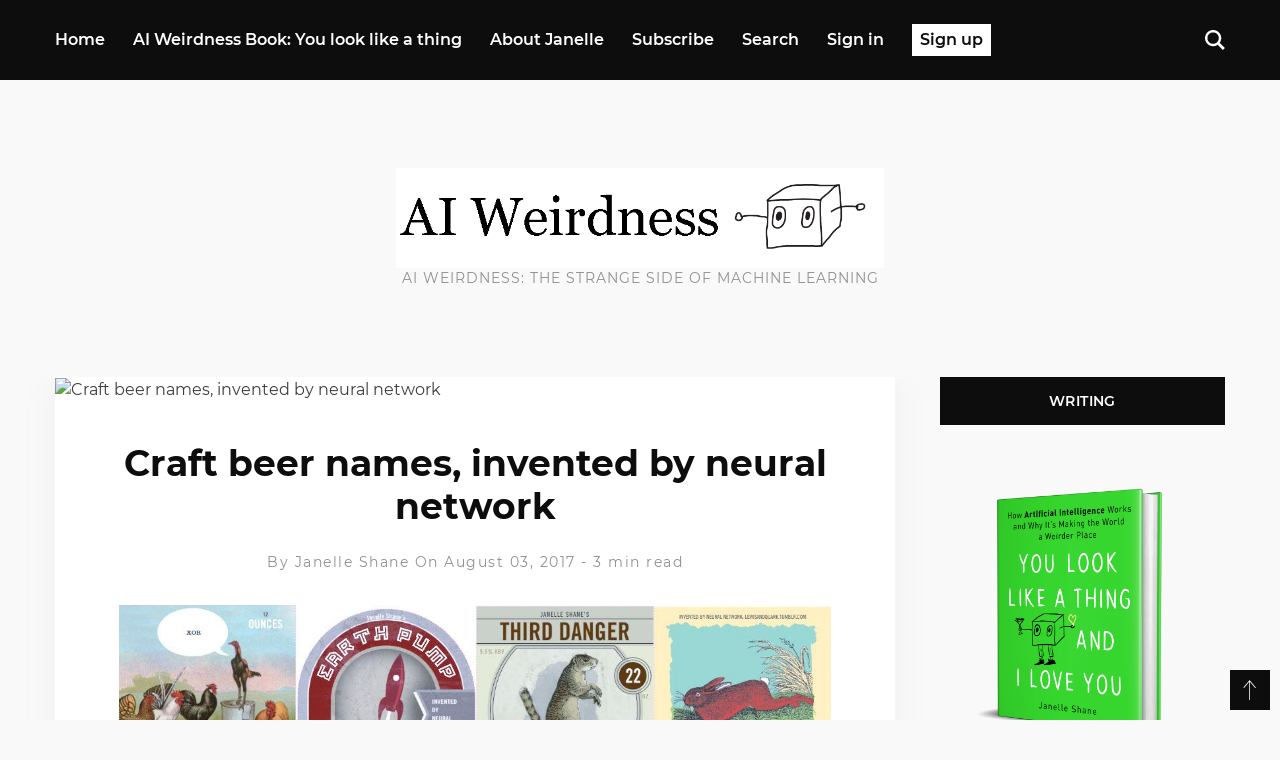

--- FILE ---
content_type: application/javascript; charset=UTF-8
request_url: https://www.aiweirdness.com/assets/js/app.bundle.min.js?v=b94df0346d
body_size: 72643
content:
!function(e,t){"use strict";"object"==typeof module&&"object"==typeof module.exports?module.exports=e.document?t(e,!0):function(e){if(!e.document)throw new Error("jQuery requires a window with a document");return t(e)}:t(e)}("undefined"!=typeof window?window:this,function(k,e){"use strict";function g(e){return null!=e&&e===e.window}var t=[],S=k.document,n=Object.getPrototypeOf,a=t.slice,m=t.concat,l=t.push,o=t.indexOf,i={},r=i.toString,v=i.hasOwnProperty,s=v.toString,c=s.call(Object),b={},y=function(e){return"function"==typeof e&&"number"!=typeof e.nodeType},d={type:!0,src:!0,noModule:!0};function w(e,t,n){var i,o=(t=t||S).createElement("script");if(o.text=e,n)for(i in d)n[i]&&(o[i]=n[i]);t.head.appendChild(o).parentNode.removeChild(o)}function h(e){return null==e?e+"":"object"==typeof e||"function"==typeof e?i[r.call(e)]||"object":typeof e}var T=function(e,t){return new T.fn.init(e,t)},u=/^[\s\uFEFF\xA0]+|[\s\uFEFF\xA0]+$/g;function p(e){var t=!!e&&"length"in e&&e.length,n=h(e);return!y(e)&&!g(e)&&("array"===n||0===t||"number"==typeof t&&0<t&&t-1 in e)}T.fn=T.prototype={jquery:"3.3.1",constructor:T,length:0,toArray:function(){return a.call(this)},get:function(e){return null==e?a.call(this):e<0?this[e+this.length]:this[e]},pushStack:function(e){e=T.merge(this.constructor(),e);return e.prevObject=this,e},each:function(e){return T.each(this,e)},map:function(n){return this.pushStack(T.map(this,function(e,t){return n.call(e,t,e)}))},slice:function(){return this.pushStack(a.apply(this,arguments))},first:function(){return this.eq(0)},last:function(){return this.eq(-1)},eq:function(e){var t=this.length,e=+e+(e<0?t:0);return this.pushStack(0<=e&&e<t?[this[e]]:[])},end:function(){return this.prevObject||this.constructor()},push:l,sort:t.sort,splice:t.splice},T.extend=T.fn.extend=function(){var e,t,n,i,o,r=arguments[0]||{},s=1,a=arguments.length,l=!1;for("boolean"==typeof r&&(l=r,r=arguments[s]||{},s++),"object"==typeof r||y(r)||(r={}),s===a&&(r=this,s--);s<a;s++)if(null!=(e=arguments[s]))for(t in e)o=r[t],r!==(n=e[t])&&(l&&n&&(T.isPlainObject(n)||(i=Array.isArray(n)))?(o=i?(i=!1,o&&Array.isArray(o)?o:[]):o&&T.isPlainObject(o)?o:{},r[t]=T.extend(l,o,n)):void 0!==n&&(r[t]=n));return r},T.extend({expando:"jQuery"+("3.3.1"+Math.random()).replace(/\D/g,""),isReady:!0,error:function(e){throw new Error(e)},noop:function(){},isPlainObject:function(e){return!(!e||"[object Object]"!==r.call(e)||(e=n(e))&&("function"!=typeof(e=v.call(e,"constructor")&&e.constructor)||s.call(e)!==c))},isEmptyObject:function(e){for(var t in e)return!1;return!0},globalEval:function(e){w(e)},each:function(e,t){var n,i=0;if(p(e))for(n=e.length;i<n&&!1!==t.call(e[i],i,e[i]);i++);else for(i in e)if(!1===t.call(e[i],i,e[i]))break;return e},trim:function(e){return null==e?"":(e+"").replace(u,"")},makeArray:function(e,t){t=t||[];return null!=e&&(p(Object(e))?T.merge(t,"string"==typeof e?[e]:e):l.call(t,e)),t},inArray:function(e,t,n){return null==t?-1:o.call(t,e,n)},merge:function(e,t){for(var n=+t.length,i=0,o=e.length;i<n;i++)e[o++]=t[i];return e.length=o,e},grep:function(e,t,n){for(var i=[],o=0,r=e.length,s=!n;o<r;o++)!t(e[o],o)!=s&&i.push(e[o]);return i},map:function(e,t,n){var i,o,r=0,s=[];if(p(e))for(i=e.length;r<i;r++)null!=(o=t(e[r],r,n))&&s.push(o);else for(r in e)null!=(o=t(e[r],r,n))&&s.push(o);return m.apply([],s)},guid:1,support:b}),"function"==typeof Symbol&&(T.fn[Symbol.iterator]=t[Symbol.iterator]),T.each("Boolean Number String Function Array Date RegExp Object Error Symbol".split(" "),function(e,t){i["[object "+t+"]"]=t.toLowerCase()});var f=function(n){function u(e,t,n){var i="0x"+t-65536;return i!=i||n?t:i<0?String.fromCharCode(65536+i):String.fromCharCode(i>>10|55296,1023&i|56320)}function i(){k()}var e,f,w,r,o,h,p,g,x,l,c,k,S,s,T,m,a,d,v,C="sizzle"+ +new Date,b=n.document,_=0,y=0,N=se(),E=se(),$=se(),A=function(e,t){return e===t&&(c=!0),0},L={}.hasOwnProperty,t=[],j=t.pop,M=t.push,z=t.push,O=t.slice,I=function(e,t){for(var n=0,i=e.length;n<i;n++)if(e[n]===t)return n;return-1},D="checked|selected|async|autofocus|autoplay|controls|defer|disabled|hidden|ismap|loop|multiple|open|readonly|required|scoped",q="[\\x20\\t\\r\\n\\f]",H="(?:\\\\.|[\\w-]|[^\0-\\xa0])+",B="\\["+q+"*("+H+")(?:"+q+"*([*^$|!~]?=)"+q+"*(?:'((?:\\\\.|[^\\\\'])*)'|\"((?:\\\\.|[^\\\\\"])*)\"|("+H+"))|)"+q+"*\\]",R=":("+H+")(?:\\((('((?:\\\\.|[^\\\\'])*)'|\"((?:\\\\.|[^\\\\\"])*)\")|((?:\\\\.|[^\\\\()[\\]]|"+B+")*)|.*)\\)|)",P=new RegExp(q+"+","g"),W=new RegExp("^"+q+"+|((?:^|[^\\\\])(?:\\\\.)*)"+q+"+$","g"),F=new RegExp("^"+q+"*,"+q+"*"),U=new RegExp("^"+q+"*([>+~]|"+q+")"+q+"*"),X=new RegExp("="+q+"*([^\\]'\"]*?)"+q+"*\\]","g"),K=new RegExp(R),Z=new RegExp("^"+H+"$"),G={ID:new RegExp("^#("+H+")"),CLASS:new RegExp("^\\.("+H+")"),TAG:new RegExp("^("+H+"|[*])"),ATTR:new RegExp("^"+B),PSEUDO:new RegExp("^"+R),CHILD:new RegExp("^:(only|first|last|nth|nth-last)-(child|of-type)(?:\\("+q+"*(even|odd|(([+-]|)(\\d*)n|)"+q+"*(?:([+-]|)"+q+"*(\\d+)|))"+q+"*\\)|)","i"),bool:new RegExp("^(?:"+D+")$","i"),needsContext:new RegExp("^"+q+"*[>+~]|:(even|odd|eq|gt|lt|nth|first|last)(?:\\("+q+"*((?:-\\d)?\\d*)"+q+"*\\)|)(?=[^-]|$)","i")},Q=/^(?:input|select|textarea|button)$/i,Y=/^h\d$/i,V=/^[^{]+\{\s*\[native \w/,J=/^(?:#([\w-]+)|(\w+)|\.([\w-]+))$/,ee=/[+~]/,te=new RegExp("\\\\([\\da-f]{1,6}"+q+"?|("+q+")|.)","ig"),ne=/([\0-\x1f\x7f]|^-?\d)|^-$|[^\0-\x1f\x7f-\uFFFF\w-]/g,ie=function(e,t){return t?"\0"===e?"�":e.slice(0,-1)+"\\"+e.charCodeAt(e.length-1).toString(16)+" ":"\\"+e},oe=me(function(e){return!0===e.disabled&&("form"in e||"label"in e)},{dir:"parentNode",next:"legend"});try{z.apply(t=O.call(b.childNodes),b.childNodes),t[b.childNodes.length].nodeType}catch(n){z={apply:t.length?function(e,t){M.apply(e,O.call(t))}:function(e,t){for(var n=e.length,i=0;e[n++]=t[i++];);e.length=n-1}}}function re(e,t,n,i){var o,r,s,a,l,c,d,u=t&&t.ownerDocument,p=t?t.nodeType:9;if(n=n||[],"string"!=typeof e||!e||1!==p&&9!==p&&11!==p)return n;if(!i&&((t?t.ownerDocument||t:b)!==S&&k(t),t=t||S,T)){if(11!==p&&(l=J.exec(e)))if(o=l[1]){if(9===p){if(!(s=t.getElementById(o)))return n;if(s.id===o)return n.push(s),n}else if(u&&(s=u.getElementById(o))&&v(t,s)&&s.id===o)return n.push(s),n}else{if(l[2])return z.apply(n,t.getElementsByTagName(e)),n;if((o=l[3])&&f.getElementsByClassName&&t.getElementsByClassName)return z.apply(n,t.getElementsByClassName(o)),n}if(f.qsa&&!$[e+" "]&&(!m||!m.test(e))){if(1!==p)u=t,d=e;else if("object"!==t.nodeName.toLowerCase()){for((a=t.getAttribute("id"))?a=a.replace(ne,ie):t.setAttribute("id",a=C),r=(c=h(e)).length;r--;)c[r]="#"+a+" "+ge(c[r]);d=c.join(","),u=ee.test(e)&&fe(t.parentNode)||t}if(d)try{return z.apply(n,u.querySelectorAll(d)),n}catch(e){}finally{a===C&&t.removeAttribute("id")}}}return g(e.replace(W,"$1"),t,n,i)}function se(){var n=[];function i(e,t){return n.push(e+" ")>w.cacheLength&&delete i[n.shift()],i[e+" "]=t}return i}function ae(e){return e[C]=!0,e}function le(e){var t=S.createElement("fieldset");try{return!!e(t)}catch(e){return!1}finally{t.parentNode&&t.parentNode.removeChild(t),t=null}}function ce(e,t){for(var n=e.split("|"),i=n.length;i--;)w.attrHandle[n[i]]=t}function de(e,t){var n=t&&e,i=n&&1===e.nodeType&&1===t.nodeType&&e.sourceIndex-t.sourceIndex;if(i)return i;if(n)for(;n=n.nextSibling;)if(n===t)return-1;return e?1:-1}function ue(t){return function(e){return"form"in e?e.parentNode&&!1===e.disabled?"label"in e?"label"in e.parentNode?e.parentNode.disabled===t:e.disabled===t:e.isDisabled===t||e.isDisabled!==!t&&oe(e)===t:e.disabled===t:"label"in e&&e.disabled===t}}function pe(s){return ae(function(r){return r=+r,ae(function(e,t){for(var n,i=s([],e.length,r),o=i.length;o--;)e[n=i[o]]&&(e[n]=!(t[n]=e[n]))})})}function fe(e){return e&&void 0!==e.getElementsByTagName&&e}for(e in f=re.support={},o=re.isXML=function(e){e=e&&(e.ownerDocument||e).documentElement;return!!e&&"HTML"!==e.nodeName},k=re.setDocument=function(e){var t,e=e?e.ownerDocument||e:b;return e!==S&&9===e.nodeType&&e.documentElement&&(s=(S=e).documentElement,T=!o(S),b!==S&&(t=S.defaultView)&&t.top!==t&&(t.addEventListener?t.addEventListener("unload",i,!1):t.attachEvent&&t.attachEvent("onunload",i)),f.attributes=le(function(e){return e.className="i",!e.getAttribute("className")}),f.getElementsByTagName=le(function(e){return e.appendChild(S.createComment("")),!e.getElementsByTagName("*").length}),f.getElementsByClassName=V.test(S.getElementsByClassName),f.getById=le(function(e){return s.appendChild(e).id=C,!S.getElementsByName||!S.getElementsByName(C).length}),f.getById?(w.filter.ID=function(e){var t=e.replace(te,u);return function(e){return e.getAttribute("id")===t}},w.find.ID=function(e,t){if(void 0!==t.getElementById&&T){e=t.getElementById(e);return e?[e]:[]}}):(w.filter.ID=function(e){var t=e.replace(te,u);return function(e){e=void 0!==e.getAttributeNode&&e.getAttributeNode("id");return e&&e.value===t}},w.find.ID=function(e,t){if(void 0!==t.getElementById&&T){var n,i,o,r=t.getElementById(e);if(r){if((n=r.getAttributeNode("id"))&&n.value===e)return[r];for(o=t.getElementsByName(e),i=0;r=o[i++];)if((n=r.getAttributeNode("id"))&&n.value===e)return[r]}return[]}}),w.find.TAG=f.getElementsByTagName?function(e,t){return void 0!==t.getElementsByTagName?t.getElementsByTagName(e):f.qsa?t.querySelectorAll(e):void 0}:function(e,t){var n,i=[],o=0,r=t.getElementsByTagName(e);if("*"!==e)return r;for(;n=r[o++];)1===n.nodeType&&i.push(n);return i},w.find.CLASS=f.getElementsByClassName&&function(e,t){if(void 0!==t.getElementsByClassName&&T)return t.getElementsByClassName(e)},a=[],m=[],(f.qsa=V.test(S.querySelectorAll))&&(le(function(e){s.appendChild(e).innerHTML="<a id='"+C+"'></a><select id='"+C+"-\r\\' msallowcapture=''><option selected=''></option></select>",e.querySelectorAll("[msallowcapture^='']").length&&m.push("[*^$]="+q+"*(?:''|\"\")"),e.querySelectorAll("[selected]").length||m.push("\\["+q+"*(?:value|"+D+")"),e.querySelectorAll("[id~="+C+"-]").length||m.push("~="),e.querySelectorAll(":checked").length||m.push(":checked"),e.querySelectorAll("a#"+C+"+*").length||m.push(".#.+[+~]")}),le(function(e){e.innerHTML="<a href='' disabled='disabled'></a><select disabled='disabled'><option/></select>";var t=S.createElement("input");t.setAttribute("type","hidden"),e.appendChild(t).setAttribute("name","D"),e.querySelectorAll("[name=d]").length&&m.push("name"+q+"*[*^$|!~]?="),2!==e.querySelectorAll(":enabled").length&&m.push(":enabled",":disabled"),s.appendChild(e).disabled=!0,2!==e.querySelectorAll(":disabled").length&&m.push(":enabled",":disabled"),e.querySelectorAll("*,:x"),m.push(",.*:")})),(f.matchesSelector=V.test(d=s.matches||s.webkitMatchesSelector||s.mozMatchesSelector||s.oMatchesSelector||s.msMatchesSelector))&&le(function(e){f.disconnectedMatch=d.call(e,"*"),d.call(e,"[s!='']:x"),a.push("!=",R)}),m=m.length&&new RegExp(m.join("|")),a=a.length&&new RegExp(a.join("|")),t=V.test(s.compareDocumentPosition),v=t||V.test(s.contains)?function(e,t){var n=9===e.nodeType?e.documentElement:e,t=t&&t.parentNode;return e===t||!(!t||1!==t.nodeType||!(n.contains?n.contains(t):e.compareDocumentPosition&&16&e.compareDocumentPosition(t)))}:function(e,t){if(t)for(;t=t.parentNode;)if(t===e)return!0;return!1},A=t?function(e,t){if(e===t)return c=!0,0;var n=!e.compareDocumentPosition-!t.compareDocumentPosition;return n||(1&(n=(e.ownerDocument||e)===(t.ownerDocument||t)?e.compareDocumentPosition(t):1)||!f.sortDetached&&t.compareDocumentPosition(e)===n?e===S||e.ownerDocument===b&&v(b,e)?-1:t===S||t.ownerDocument===b&&v(b,t)?1:l?I(l,e)-I(l,t):0:4&n?-1:1)}:function(e,t){if(e===t)return c=!0,0;var n,i=0,o=e.parentNode,r=t.parentNode,s=[e],a=[t];if(!o||!r)return e===S?-1:t===S?1:o?-1:r?1:l?I(l,e)-I(l,t):0;if(o===r)return de(e,t);for(n=e;n=n.parentNode;)s.unshift(n);for(n=t;n=n.parentNode;)a.unshift(n);for(;s[i]===a[i];)i++;return i?de(s[i],a[i]):s[i]===b?-1:a[i]===b?1:0}),S},re.matches=function(e,t){return re(e,null,null,t)},re.matchesSelector=function(e,t){if((e.ownerDocument||e)!==S&&k(e),t=t.replace(X,"='$1']"),f.matchesSelector&&T&&!$[t+" "]&&(!a||!a.test(t))&&(!m||!m.test(t)))try{var n=d.call(e,t);if(n||f.disconnectedMatch||e.document&&11!==e.document.nodeType)return n}catch(e){}return 0<re(t,S,null,[e]).length},re.contains=function(e,t){return(e.ownerDocument||e)!==S&&k(e),v(e,t)},re.attr=function(e,t){(e.ownerDocument||e)!==S&&k(e);var n=w.attrHandle[t.toLowerCase()],n=n&&L.call(w.attrHandle,t.toLowerCase())?n(e,t,!T):void 0;return void 0!==n?n:f.attributes||!T?e.getAttribute(t):(n=e.getAttributeNode(t))&&n.specified?n.value:null},re.escape=function(e){return(e+"").replace(ne,ie)},re.error=function(e){throw new Error("Syntax error, unrecognized expression: "+e)},re.uniqueSort=function(e){var t,n=[],i=0,o=0;if(c=!f.detectDuplicates,l=!f.sortStable&&e.slice(0),e.sort(A),c){for(;t=e[o++];)t===e[o]&&(i=n.push(o));for(;i--;)e.splice(n[i],1)}return l=null,e},r=re.getText=function(e){var t,n="",i=0,o=e.nodeType;if(o){if(1===o||9===o||11===o){if("string"==typeof e.textContent)return e.textContent;for(e=e.firstChild;e;e=e.nextSibling)n+=r(e)}else if(3===o||4===o)return e.nodeValue}else for(;t=e[i++];)n+=r(t);return n},(w=re.selectors={cacheLength:50,createPseudo:ae,match:G,attrHandle:{},find:{},relative:{">":{dir:"parentNode",first:!0}," ":{dir:"parentNode"},"+":{dir:"previousSibling",first:!0},"~":{dir:"previousSibling"}},preFilter:{ATTR:function(e){return e[1]=e[1].replace(te,u),e[3]=(e[3]||e[4]||e[5]||"").replace(te,u),"~="===e[2]&&(e[3]=" "+e[3]+" "),e.slice(0,4)},CHILD:function(e){return e[1]=e[1].toLowerCase(),"nth"===e[1].slice(0,3)?(e[3]||re.error(e[0]),e[4]=+(e[4]?e[5]+(e[6]||1):2*("even"===e[3]||"odd"===e[3])),e[5]=+(e[7]+e[8]||"odd"===e[3])):e[3]&&re.error(e[0]),e},PSEUDO:function(e){var t,n=!e[6]&&e[2];return G.CHILD.test(e[0])?null:(e[3]?e[2]=e[4]||e[5]||"":n&&K.test(n)&&(t=h(n,!0))&&(t=n.indexOf(")",n.length-t)-n.length)&&(e[0]=e[0].slice(0,t),e[2]=n.slice(0,t)),e.slice(0,3))}},filter:{TAG:function(e){var t=e.replace(te,u).toLowerCase();return"*"===e?function(){return!0}:function(e){return e.nodeName&&e.nodeName.toLowerCase()===t}},CLASS:function(e){var t=N[e+" "];return t||(t=new RegExp("(^|"+q+")"+e+"("+q+"|$)"))&&N(e,function(e){return t.test("string"==typeof e.className&&e.className||void 0!==e.getAttribute&&e.getAttribute("class")||"")})},ATTR:function(t,n,i){return function(e){e=re.attr(e,t);return null==e?"!="===n:!n||(e+="","="===n?e===i:"!="===n?e!==i:"^="===n?i&&0===e.indexOf(i):"*="===n?i&&-1<e.indexOf(i):"$="===n?i&&e.slice(-i.length)===i:"~="===n?-1<(" "+e.replace(P," ")+" ").indexOf(i):"|="===n&&(e===i||e.slice(0,i.length+1)===i+"-"))}},CHILD:function(h,e,t,g,m){var v="nth"!==h.slice(0,3),b="last"!==h.slice(-4),y="of-type"===e;return 1===g&&0===m?function(e){return!!e.parentNode}:function(e,t,n){var i,o,r,s,a,l,c=v!=b?"nextSibling":"previousSibling",d=e.parentNode,u=y&&e.nodeName.toLowerCase(),p=!n&&!y,f=!1;if(d){if(v){for(;c;){for(s=e;s=s[c];)if(y?s.nodeName.toLowerCase()===u:1===s.nodeType)return!1;l=c="only"===h&&!l&&"nextSibling"}return!0}if(l=[b?d.firstChild:d.lastChild],b&&p){for(f=(a=(i=(o=(r=(s=d)[C]||(s[C]={}))[s.uniqueID]||(r[s.uniqueID]={}))[h]||[])[0]===_&&i[1])&&i[2],s=a&&d.childNodes[a];s=++a&&s&&s[c]||(f=a=0)||l.pop();)if(1===s.nodeType&&++f&&s===e){o[h]=[_,a,f];break}}else if(p&&(f=a=(i=(o=(r=(s=e)[C]||(s[C]={}))[s.uniqueID]||(r[s.uniqueID]={}))[h]||[])[0]===_&&i[1]),!1===f)for(;(s=++a&&s&&s[c]||(f=a=0)||l.pop())&&((y?s.nodeName.toLowerCase()!==u:1!==s.nodeType)||!++f||(p&&((o=(r=s[C]||(s[C]={}))[s.uniqueID]||(r[s.uniqueID]={}))[h]=[_,f]),s!==e)););return(f-=m)===g||f%g==0&&0<=f/g}}},PSEUDO:function(e,r){var t,s=w.pseudos[e]||w.setFilters[e.toLowerCase()]||re.error("unsupported pseudo: "+e);return s[C]?s(r):1<s.length?(t=[e,e,"",r],w.setFilters.hasOwnProperty(e.toLowerCase())?ae(function(e,t){for(var n,i=s(e,r),o=i.length;o--;)e[n=I(e,i[o])]=!(t[n]=i[o])}):function(e){return s(e,0,t)}):s}},pseudos:{not:ae(function(e){var i=[],o=[],a=p(e.replace(W,"$1"));return a[C]?ae(function(e,t,n,i){for(var o,r=a(e,null,i,[]),s=e.length;s--;)(o=r[s])&&(e[s]=!(t[s]=o))}):function(e,t,n){return i[0]=e,a(i,null,n,o),i[0]=null,!o.pop()}}),has:ae(function(t){return function(e){return 0<re(t,e).length}}),contains:ae(function(t){return t=t.replace(te,u),function(e){return-1<(e.textContent||e.innerText||r(e)).indexOf(t)}}),lang:ae(function(n){return Z.test(n||"")||re.error("unsupported lang: "+n),n=n.replace(te,u).toLowerCase(),function(e){var t;do{if(t=T?e.lang:e.getAttribute("xml:lang")||e.getAttribute("lang"))return(t=t.toLowerCase())===n||0===t.indexOf(n+"-")}while((e=e.parentNode)&&1===e.nodeType);return!1}}),target:function(e){var t=n.location&&n.location.hash;return t&&t.slice(1)===e.id},root:function(e){return e===s},focus:function(e){return e===S.activeElement&&(!S.hasFocus||S.hasFocus())&&!!(e.type||e.href||~e.tabIndex)},enabled:ue(!1),disabled:ue(!0),checked:function(e){var t=e.nodeName.toLowerCase();return"input"===t&&!!e.checked||"option"===t&&!!e.selected},selected:function(e){return e.parentNode&&e.parentNode.selectedIndex,!0===e.selected},empty:function(e){for(e=e.firstChild;e;e=e.nextSibling)if(e.nodeType<6)return!1;return!0},parent:function(e){return!w.pseudos.empty(e)},header:function(e){return Y.test(e.nodeName)},input:function(e){return Q.test(e.nodeName)},button:function(e){var t=e.nodeName.toLowerCase();return"input"===t&&"button"===e.type||"button"===t},text:function(e){return"input"===e.nodeName.toLowerCase()&&"text"===e.type&&(null==(e=e.getAttribute("type"))||"text"===e.toLowerCase())},first:pe(function(){return[0]}),last:pe(function(e,t){return[t-1]}),eq:pe(function(e,t,n){return[n<0?n+t:n]}),even:pe(function(e,t){for(var n=0;n<t;n+=2)e.push(n);return e}),odd:pe(function(e,t){for(var n=1;n<t;n+=2)e.push(n);return e}),lt:pe(function(e,t,n){for(var i=n<0?n+t:n;0<=--i;)e.push(i);return e}),gt:pe(function(e,t,n){for(var i=n<0?n+t:n;++i<t;)e.push(i);return e})}}).pseudos.nth=w.pseudos.eq,{radio:!0,checkbox:!0,file:!0,password:!0,image:!0})w.pseudos[e]=function(t){return function(e){return"input"===e.nodeName.toLowerCase()&&e.type===t}}(e);for(e in{submit:!0,reset:!0})w.pseudos[e]=function(n){return function(e){var t=e.nodeName.toLowerCase();return("input"===t||"button"===t)&&e.type===n}}(e);function he(){}function ge(e){for(var t=0,n=e.length,i="";t<n;t++)i+=e[t].value;return i}function me(s,e,t){var a=e.dir,l=e.next,c=l||a,d=t&&"parentNode"===c,u=y++;return e.first?function(e,t,n){for(;e=e[a];)if(1===e.nodeType||d)return s(e,t,n);return!1}:function(e,t,n){var i,o,r=[_,u];if(n){for(;e=e[a];)if((1===e.nodeType||d)&&s(e,t,n))return!0}else for(;e=e[a];)if(1===e.nodeType||d)if(i=(o=e[C]||(e[C]={}))[e.uniqueID]||(o[e.uniqueID]={}),l&&l===e.nodeName.toLowerCase())e=e[a]||e;else{if((o=i[c])&&o[0]===_&&o[1]===u)return r[2]=o[2];if((i[c]=r)[2]=s(e,t,n))return!0}return!1}}function ve(o){return 1<o.length?function(e,t,n){for(var i=o.length;i--;)if(!o[i](e,t,n))return!1;return!0}:o[0]}function be(e,t,n,i,o){for(var r,s=[],a=0,l=e.length,c=null!=t;a<l;a++)(r=e[a])&&(n&&!n(r,i,o)||(s.push(r),c&&t.push(a)));return s}function ye(f,h,g,m,v,e){return m&&!m[C]&&(m=ye(m)),v&&!v[C]&&(v=ye(v,e)),ae(function(e,t,n,i){var o,r,s,a=[],l=[],c=t.length,d=e||function(e,t,n){for(var i=0,o=t.length;i<o;i++)re(e,t[i],n);return n}(h||"*",n.nodeType?[n]:n,[]),u=!f||!e&&h?d:be(d,a,f,n,i),p=g?v||(e?f:c||m)?[]:t:u;if(g&&g(u,p,n,i),m)for(o=be(p,l),m(o,[],n,i),r=o.length;r--;)(s=o[r])&&(p[l[r]]=!(u[l[r]]=s));if(e){if(v||f){if(v){for(o=[],r=p.length;r--;)(s=p[r])&&o.push(u[r]=s);v(null,p=[],o,i)}for(r=p.length;r--;)(s=p[r])&&-1<(o=v?I(e,s):a[r])&&(e[o]=!(t[o]=s))}}else p=be(p===t?p.splice(c,p.length):p),v?v(null,t,p,i):z.apply(t,p)})}function we(m,v){function e(e,t,n,i,o){var r,s,a,l=0,c="0",d=e&&[],u=[],p=x,f=e||y&&w.find.TAG("*",o),h=_+=null==p?1:Math.random()||.1,g=f.length;for(o&&(x=t===S||t||o);c!==g&&null!=(r=f[c]);c++){if(y&&r){for(s=0,t||r.ownerDocument===S||(k(r),n=!T);a=m[s++];)if(a(r,t||S,n)){i.push(r);break}o&&(_=h)}b&&((r=!a&&r)&&l--,e&&d.push(r))}if(l+=c,b&&c!==l){for(s=0;a=v[s++];)a(d,u,t,n);if(e){if(0<l)for(;c--;)d[c]||u[c]||(u[c]=j.call(i));u=be(u)}z.apply(i,u),o&&!e&&0<u.length&&1<l+v.length&&re.uniqueSort(i)}return o&&(_=h,x=p),d}var b=0<v.length,y=0<m.length;return b?ae(e):e}return he.prototype=w.filters=w.pseudos,w.setFilters=new he,h=re.tokenize=function(e,t){var n,i,o,r,s,a,l,c=E[e+" "];if(c)return t?0:c.slice(0);for(s=e,a=[],l=w.preFilter;s;){for(r in n&&!(i=F.exec(s))||(i&&(s=s.slice(i[0].length)||s),a.push(o=[])),n=!1,(i=U.exec(s))&&(n=i.shift(),o.push({value:n,type:i[0].replace(W," ")}),s=s.slice(n.length)),w.filter)!(i=G[r].exec(s))||l[r]&&!(i=l[r](i))||(n=i.shift(),o.push({value:n,type:r,matches:i}),s=s.slice(n.length));if(!n)break}return t?s.length:s?re.error(e):E(e,a).slice(0)},p=re.compile=function(e,t){var n,i=[],o=[],r=$[e+" "];if(!r){for(n=(t=t||h(e)).length;n--;)((r=function e(t){for(var i,n,o,r=t.length,s=w.relative[t[0].type],a=s||w.relative[" "],l=s?1:0,c=me(function(e){return e===i},a,!0),d=me(function(e){return-1<I(i,e)},a,!0),u=[function(e,t,n){return n=!s&&(n||t!==x)||((i=t).nodeType?c:d)(e,t,n),i=null,n}];l<r;l++)if(n=w.relative[t[l].type])u=[me(ve(u),n)];else{if((n=w.filter[t[l].type].apply(null,t[l].matches))[C]){for(o=++l;o<r&&!w.relative[t[o].type];o++);return ye(1<l&&ve(u),1<l&&ge(t.slice(0,l-1).concat({value:" "===t[l-2].type?"*":""})).replace(W,"$1"),n,l<o&&e(t.slice(l,o)),o<r&&e(t=t.slice(o)),o<r&&ge(t))}u.push(n)}return ve(u)}(t[n]))[C]?i:o).push(r);(r=$(e,we(o,i))).selector=e}return r},g=re.select=function(e,t,n,i){var o,r,s,a,l,c="function"==typeof e&&e,d=!i&&h(e=c.selector||e);if(n=n||[],1===d.length){if(2<(r=d[0]=d[0].slice(0)).length&&"ID"===(s=r[0]).type&&9===t.nodeType&&T&&w.relative[r[1].type]){if(!(t=(w.find.ID(s.matches[0].replace(te,u),t)||[])[0]))return n;c&&(t=t.parentNode),e=e.slice(r.shift().value.length)}for(o=G.needsContext.test(e)?0:r.length;o--&&(s=r[o],!w.relative[a=s.type]);)if((l=w.find[a])&&(i=l(s.matches[0].replace(te,u),ee.test(r[0].type)&&fe(t.parentNode)||t))){if(r.splice(o,1),!(e=i.length&&ge(r)))return z.apply(n,i),n;break}}return(c||p(e,d))(i,t,!T,n,!t||ee.test(e)&&fe(t.parentNode)||t),n},f.sortStable=C.split("").sort(A).join("")===C,f.detectDuplicates=!!c,k(),f.sortDetached=le(function(e){return 1&e.compareDocumentPosition(S.createElement("fieldset"))}),le(function(e){return e.innerHTML="<a href='#'></a>","#"===e.firstChild.getAttribute("href")})||ce("type|href|height|width",function(e,t,n){if(!n)return e.getAttribute(t,"type"===t.toLowerCase()?1:2)}),f.attributes&&le(function(e){return e.innerHTML="<input/>",e.firstChild.setAttribute("value",""),""===e.firstChild.getAttribute("value")})||ce("value",function(e,t,n){if(!n&&"input"===e.nodeName.toLowerCase())return e.defaultValue}),le(function(e){return null==e.getAttribute("disabled")})||ce(D,function(e,t,n){if(!n)return!0===e[t]?t.toLowerCase():(t=e.getAttributeNode(t))&&t.specified?t.value:null}),re}(k);T.find=f,T.expr=f.selectors,T.expr[":"]=T.expr.pseudos,T.uniqueSort=T.unique=f.uniqueSort,T.text=f.getText,T.isXMLDoc=f.isXML,T.contains=f.contains,T.escapeSelector=f.escape;function x(e,t,n){for(var i=[],o=void 0!==n;(e=e[t])&&9!==e.nodeType;)if(1===e.nodeType){if(o&&T(e).is(n))break;i.push(e)}return i}function C(e,t){for(var n=[];e;e=e.nextSibling)1===e.nodeType&&e!==t&&n.push(e);return n}var _=T.expr.match.needsContext;function N(e,t){return e.nodeName&&e.nodeName.toLowerCase()===t.toLowerCase()}var E=/^<([a-z][^\/\0>:\x20\t\r\n\f]*)[\x20\t\r\n\f]*\/?>(?:<\/\1>|)$/i;function $(e,n,i){return y(n)?T.grep(e,function(e,t){return!!n.call(e,t,e)!==i}):n.nodeType?T.grep(e,function(e){return e===n!==i}):"string"!=typeof n?T.grep(e,function(e){return-1<o.call(n,e)!==i}):T.filter(n,e,i)}T.filter=function(e,t,n){var i=t[0];return n&&(e=":not("+e+")"),1===t.length&&1===i.nodeType?T.find.matchesSelector(i,e)?[i]:[]:T.find.matches(e,T.grep(t,function(e){return 1===e.nodeType}))},T.fn.extend({find:function(e){var t,n,i=this.length,o=this;if("string"!=typeof e)return this.pushStack(T(e).filter(function(){for(t=0;t<i;t++)if(T.contains(o[t],this))return!0}));for(n=this.pushStack([]),t=0;t<i;t++)T.find(e,o[t],n);return 1<i?T.uniqueSort(n):n},filter:function(e){return this.pushStack($(this,e||[],!1))},not:function(e){return this.pushStack($(this,e||[],!0))},is:function(e){return!!$(this,"string"==typeof e&&_.test(e)?T(e):e||[],!1).length}});var A,L=/^(?:\s*(<[\w\W]+>)[^>]*|#([\w-]+))$/;(T.fn.init=function(e,t,n){if(!e)return this;if(n=n||A,"string"!=typeof e)return e.nodeType?(this[0]=e,this.length=1,this):y(e)?void 0!==n.ready?n.ready(e):e(T):T.makeArray(e,this);if(!(i="<"===e[0]&&">"===e[e.length-1]&&3<=e.length?[null,e,null]:L.exec(e))||!i[1]&&t)return(!t||t.jquery?t||n:this.constructor(t)).find(e);if(i[1]){if(t=t instanceof T?t[0]:t,T.merge(this,T.parseHTML(i[1],t&&t.nodeType?t.ownerDocument||t:S,!0)),E.test(i[1])&&T.isPlainObject(t))for(var i in t)y(this[i])?this[i](t[i]):this.attr(i,t[i]);return this}return(e=S.getElementById(i[2]))&&(this[0]=e,this.length=1),this}).prototype=T.fn,A=T(S);var j=/^(?:parents|prev(?:Until|All))/,M={children:!0,contents:!0,next:!0,prev:!0};function z(e,t){for(;(e=e[t])&&1!==e.nodeType;);return e}T.fn.extend({has:function(e){var t=T(e,this),n=t.length;return this.filter(function(){for(var e=0;e<n;e++)if(T.contains(this,t[e]))return!0})},closest:function(e,t){var n,i=0,o=this.length,r=[],s="string"!=typeof e&&T(e);if(!_.test(e))for(;i<o;i++)for(n=this[i];n&&n!==t;n=n.parentNode)if(n.nodeType<11&&(s?-1<s.index(n):1===n.nodeType&&T.find.matchesSelector(n,e))){r.push(n);break}return this.pushStack(1<r.length?T.uniqueSort(r):r)},index:function(e){return e?"string"==typeof e?o.call(T(e),this[0]):o.call(this,e.jquery?e[0]:e):this[0]&&this[0].parentNode?this.first().prevAll().length:-1},add:function(e,t){return this.pushStack(T.uniqueSort(T.merge(this.get(),T(e,t))))},addBack:function(e){return this.add(null==e?this.prevObject:this.prevObject.filter(e))}}),T.each({parent:function(e){e=e.parentNode;return e&&11!==e.nodeType?e:null},parents:function(e){return x(e,"parentNode")},parentsUntil:function(e,t,n){return x(e,"parentNode",n)},next:function(e){return z(e,"nextSibling")},prev:function(e){return z(e,"previousSibling")},nextAll:function(e){return x(e,"nextSibling")},prevAll:function(e){return x(e,"previousSibling")},nextUntil:function(e,t,n){return x(e,"nextSibling",n)},prevUntil:function(e,t,n){return x(e,"previousSibling",n)},siblings:function(e){return C((e.parentNode||{}).firstChild,e)},children:function(e){return C(e.firstChild)},contents:function(e){return N(e,"iframe")?e.contentDocument:(N(e,"template")&&(e=e.content||e),T.merge([],e.childNodes))}},function(i,o){T.fn[i]=function(e,t){var n=T.map(this,o,e);return"Until"!==i.slice(-5)&&(t=e),t&&"string"==typeof t&&(n=T.filter(t,n)),1<this.length&&(M[i]||T.uniqueSort(n),j.test(i)&&n.reverse()),this.pushStack(n)}});var O=/[^\x20\t\r\n\f]+/g;function I(e){return e}function D(e){throw e}function q(e,t,n,i){var o;try{e&&y(o=e.promise)?o.call(e).done(t).fail(n):e&&y(o=e.then)?o.call(e,t,n):t.apply(void 0,[e].slice(i))}catch(e){n.apply(void 0,[e])}}T.Callbacks=function(i){var e,n;i="string"==typeof i?(e=i,n={},T.each(e.match(O)||[],function(e,t){n[t]=!0}),n):T.extend({},i);function o(){for(a=a||i.once,s=r=!0;c.length;d=-1)for(t=c.shift();++d<l.length;)!1===l[d].apply(t[0],t[1])&&i.stopOnFalse&&(d=l.length,t=!1);i.memory||(t=!1),r=!1,a&&(l=t?[]:"")}var r,t,s,a,l=[],c=[],d=-1,u={add:function(){return l&&(t&&!r&&(d=l.length-1,c.push(t)),function n(e){T.each(e,function(e,t){y(t)?i.unique&&u.has(t)||l.push(t):t&&t.length&&"string"!==h(t)&&n(t)})}(arguments),t&&!r&&o()),this},remove:function(){return T.each(arguments,function(e,t){for(var n;-1<(n=T.inArray(t,l,n));)l.splice(n,1),n<=d&&d--}),this},has:function(e){return e?-1<T.inArray(e,l):0<l.length},empty:function(){return l=l&&[],this},disable:function(){return a=c=[],l=t="",this},disabled:function(){return!l},lock:function(){return a=c=[],t||r||(l=t=""),this},locked:function(){return!!a},fireWith:function(e,t){return a||(t=[e,(t=t||[]).slice?t.slice():t],c.push(t),r||o()),this},fire:function(){return u.fireWith(this,arguments),this},fired:function(){return!!s}};return u},T.extend({Deferred:function(e){var r=[["notify","progress",T.Callbacks("memory"),T.Callbacks("memory"),2],["resolve","done",T.Callbacks("once memory"),T.Callbacks("once memory"),0,"resolved"],["reject","fail",T.Callbacks("once memory"),T.Callbacks("once memory"),1,"rejected"]],o="pending",s={state:function(){return o},always:function(){return a.done(arguments).fail(arguments),this},catch:function(e){return s.then(null,e)},pipe:function(){var o=arguments;return T.Deferred(function(i){T.each(r,function(e,t){var n=y(o[t[4]])&&o[t[4]];a[t[1]](function(){var e=n&&n.apply(this,arguments);e&&y(e.promise)?e.promise().progress(i.notify).done(i.resolve).fail(i.reject):i[t[0]+"With"](this,n?[e]:arguments)})}),o=null}).promise()},then:function(t,n,i){var l=0;function c(o,r,s,a){return function(){function e(){var e,t;if(!(o<l)){if((e=s.apply(n,i))===r.promise())throw new TypeError("Thenable self-resolution");t=e&&("object"==typeof e||"function"==typeof e)&&e.then,y(t)?a?t.call(e,c(l,r,I,a),c(l,r,D,a)):(l++,t.call(e,c(l,r,I,a),c(l,r,D,a),c(l,r,I,r.notifyWith))):(s!==I&&(n=void 0,i=[e]),(a||r.resolveWith)(n,i))}}var n=this,i=arguments,t=a?e:function(){try{e()}catch(e){T.Deferred.exceptionHook&&T.Deferred.exceptionHook(e,t.stackTrace),l<=o+1&&(s!==D&&(n=void 0,i=[e]),r.rejectWith(n,i))}};o?t():(T.Deferred.getStackHook&&(t.stackTrace=T.Deferred.getStackHook()),k.setTimeout(t))}}return T.Deferred(function(e){r[0][3].add(c(0,e,y(i)?i:I,e.notifyWith)),r[1][3].add(c(0,e,y(t)?t:I)),r[2][3].add(c(0,e,y(n)?n:D))}).promise()},promise:function(e){return null!=e?T.extend(e,s):s}},a={};return T.each(r,function(e,t){var n=t[2],i=t[5];s[t[1]]=n.add,i&&n.add(function(){o=i},r[3-e][2].disable,r[3-e][3].disable,r[0][2].lock,r[0][3].lock),n.add(t[3].fire),a[t[0]]=function(){return a[t[0]+"With"](this===a?void 0:this,arguments),this},a[t[0]+"With"]=n.fireWith}),s.promise(a),e&&e.call(a,a),a},when:function(e){function t(t){return function(e){o[t]=this,r[t]=1<arguments.length?a.call(arguments):e,--n||s.resolveWith(o,r)}}var n=arguments.length,i=n,o=Array(i),r=a.call(arguments),s=T.Deferred();if(n<=1&&(q(e,s.done(t(i)).resolve,s.reject,!n),"pending"===s.state()||y(r[i]&&r[i].then)))return s.then();for(;i--;)q(r[i],t(i),s.reject);return s.promise()}});var H=/^(Eval|Internal|Range|Reference|Syntax|Type|URI)Error$/;T.Deferred.exceptionHook=function(e,t){k.console&&k.console.warn&&e&&H.test(e.name)&&k.console.warn("jQuery.Deferred exception: "+e.message,e.stack,t)},T.readyException=function(e){k.setTimeout(function(){throw e})};var B=T.Deferred();function R(){S.removeEventListener("DOMContentLoaded",R),k.removeEventListener("load",R),T.ready()}T.fn.ready=function(e){return B.then(e).catch(function(e){T.readyException(e)}),this},T.extend({isReady:!1,readyWait:1,ready:function(e){(!0===e?--T.readyWait:T.isReady)||((T.isReady=!0)!==e&&0<--T.readyWait||B.resolveWith(S,[T]))}}),T.ready.then=B.then,"complete"===S.readyState||"loading"!==S.readyState&&!S.documentElement.doScroll?k.setTimeout(T.ready):(S.addEventListener("DOMContentLoaded",R),k.addEventListener("load",R));var P=function(e,t,n,i,o,r,s){var a=0,l=e.length,c=null==n;if("object"===h(n))for(a in o=!0,n)P(e,t,a,n[a],!0,r,s);else if(void 0!==i&&(o=!0,y(i)||(s=!0),c&&(t=s?(t.call(e,i),null):(c=t,function(e,t,n){return c.call(T(e),n)})),t))for(;a<l;a++)t(e[a],n,s?i:i.call(e[a],a,t(e[a],n)));return o?e:c?t.call(e):l?t(e[0],n):r},W=/^-ms-/,F=/-([a-z])/g;function U(e,t){return t.toUpperCase()}function X(e){return e.replace(W,"ms-").replace(F,U)}function K(e){return 1===e.nodeType||9===e.nodeType||!+e.nodeType}function Z(){this.expando=T.expando+Z.uid++}Z.uid=1,Z.prototype={cache:function(e){var t=e[this.expando];return t||(t={},K(e)&&(e.nodeType?e[this.expando]=t:Object.defineProperty(e,this.expando,{value:t,configurable:!0}))),t},set:function(e,t,n){var i,o=this.cache(e);if("string"==typeof t)o[X(t)]=n;else for(i in t)o[X(i)]=t[i];return o},get:function(e,t){return void 0===t?this.cache(e):e[this.expando]&&e[this.expando][X(t)]},access:function(e,t,n){return void 0===t||t&&"string"==typeof t&&void 0===n?this.get(e,t):(this.set(e,t,n),void 0!==n?n:t)},remove:function(e,t){var n,i=e[this.expando];if(void 0!==i){if(void 0!==t){n=(t=Array.isArray(t)?t.map(X):(t=X(t))in i?[t]:t.match(O)||[]).length;for(;n--;)delete i[t[n]]}void 0!==t&&!T.isEmptyObject(i)||(e.nodeType?e[this.expando]=void 0:delete e[this.expando])}},hasData:function(e){e=e[this.expando];return void 0!==e&&!T.isEmptyObject(e)}};var G=new Z,Q=new Z,Y=/^(?:\{[\w\W]*\}|\[[\w\W]*\])$/,V=/[A-Z]/g;function J(e,t,n){var i,o;if(void 0===n&&1===e.nodeType)if(i="data-"+t.replace(V,"-$&").toLowerCase(),"string"==typeof(n=e.getAttribute(i))){try{n="true"===(o=n)||"false"!==o&&("null"===o?null:o===+o+""?+o:Y.test(o)?JSON.parse(o):o)}catch(e){}Q.set(e,t,n)}else n=void 0;return n}T.extend({hasData:function(e){return Q.hasData(e)||G.hasData(e)},data:function(e,t,n){return Q.access(e,t,n)},removeData:function(e,t){Q.remove(e,t)},_data:function(e,t,n){return G.access(e,t,n)},_removeData:function(e,t){G.remove(e,t)}}),T.fn.extend({data:function(n,e){var t,i,o,r=this[0],s=r&&r.attributes;if(void 0!==n)return"object"==typeof n?this.each(function(){Q.set(this,n)}):P(this,function(e){var t;return r&&void 0===e?void 0!==(t=Q.get(r,n))||void 0!==(t=J(r,n))?t:void 0:void this.each(function(){Q.set(this,n,e)})},null,e,1<arguments.length,null,!0);if(this.length&&(o=Q.get(r),1===r.nodeType&&!G.get(r,"hasDataAttrs"))){for(t=s.length;t--;)s[t]&&0===(i=s[t].name).indexOf("data-")&&(i=X(i.slice(5)),J(r,i,o[i]));G.set(r,"hasDataAttrs",!0)}return o},removeData:function(e){return this.each(function(){Q.remove(this,e)})}}),T.extend({queue:function(e,t,n){var i;if(e)return t=(t||"fx")+"queue",i=G.get(e,t),n&&(!i||Array.isArray(n)?i=G.access(e,t,T.makeArray(n)):i.push(n)),i||[]},dequeue:function(e,t){t=t||"fx";var n=T.queue(e,t),i=n.length,o=n.shift(),r=T._queueHooks(e,t);"inprogress"===o&&(o=n.shift(),i--),o&&("fx"===t&&n.unshift("inprogress"),delete r.stop,o.call(e,function(){T.dequeue(e,t)},r)),!i&&r&&r.empty.fire()},_queueHooks:function(e,t){var n=t+"queueHooks";return G.get(e,n)||G.access(e,n,{empty:T.Callbacks("once memory").add(function(){G.remove(e,[t+"queue",n])})})}}),T.fn.extend({queue:function(t,n){var e=2;return"string"!=typeof t&&(n=t,t="fx",e--),arguments.length<e?T.queue(this[0],t):void 0===n?this:this.each(function(){var e=T.queue(this,t,n);T._queueHooks(this,t),"fx"===t&&"inprogress"!==e[0]&&T.dequeue(this,t)})},dequeue:function(e){return this.each(function(){T.dequeue(this,e)})},clearQueue:function(e){return this.queue(e||"fx",[])},promise:function(e,t){function n(){--o||r.resolveWith(s,[s])}var i,o=1,r=T.Deferred(),s=this,a=this.length;for("string"!=typeof e&&(t=e,e=void 0),e=e||"fx";a--;)(i=G.get(s[a],e+"queueHooks"))&&i.empty&&(o++,i.empty.add(n));return n(),r.promise(t)}});function ee(e,t,n,i){var o,r={};for(o in t)r[o]=e.style[o],e.style[o]=t[o];for(o in i=n.apply(e,i||[]),t)e.style[o]=r[o];return i}var te=/[+-]?(?:\d*\.|)\d+(?:[eE][+-]?\d+|)/.source,ne=new RegExp("^(?:([+-])=|)("+te+")([a-z%]*)$","i"),ie=["Top","Right","Bottom","Left"],oe=function(e,t){return"none"===(e=t||e).style.display||""===e.style.display&&T.contains(e.ownerDocument,e)&&"none"===T.css(e,"display")};function re(e,t,n,i){var o,r,s=20,a=i?function(){return i.cur()}:function(){return T.css(e,t,"")},l=a(),c=n&&n[3]||(T.cssNumber[t]?"":"px"),d=(T.cssNumber[t]||"px"!==c&&+l)&&ne.exec(T.css(e,t));if(d&&d[3]!==c){for(l/=2,c=c||d[3],d=+l||1;s--;)T.style(e,t,d+c),(1-r)*(1-(r=a()/l||.5))<=0&&(s=0),d/=r;d*=2,T.style(e,t,d+c),n=n||[]}return n&&(d=+d||+l||0,o=n[1]?d+(n[1]+1)*n[2]:+n[2],i&&(i.unit=c,i.start=d,i.end=o)),o}var se={};function ae(e,t){for(var n,i,o,r,s,a=[],l=0,c=e.length;l<c;l++)(i=e[l]).style&&(n=i.style.display,t?("none"===n&&(a[l]=G.get(i,"display")||null,a[l]||(i.style.display="")),""===i.style.display&&oe(i)&&(a[l]=(s=r=void 0,r=(o=i).ownerDocument,s=o.nodeName,(o=se[s])||(r=r.body.appendChild(r.createElement(s)),o=T.css(r,"display"),r.parentNode.removeChild(r),"none"===o&&(o="block"),se[s]=o)))):"none"!==n&&(a[l]="none",G.set(i,"display",n)));for(l=0;l<c;l++)null!=a[l]&&(e[l].style.display=a[l]);return e}T.fn.extend({show:function(){return ae(this,!0)},hide:function(){return ae(this)},toggle:function(e){return"boolean"==typeof e?e?this.show():this.hide():this.each(function(){oe(this)?T(this).show():T(this).hide()})}});var le=/^(?:checkbox|radio)$/i,ce=/<([a-z][^\/\0>\x20\t\r\n\f]+)/i,de=/^$|^module$|\/(?:java|ecma)script/i,ue={option:[1,"<select multiple='multiple'>","</select>"],thead:[1,"<table>","</table>"],col:[2,"<table><colgroup>","</colgroup></table>"],tr:[2,"<table><tbody>","</tbody></table>"],td:[3,"<table><tbody><tr>","</tr></tbody></table>"],_default:[0,"",""]};function pe(e,t){var n=void 0!==e.getElementsByTagName?e.getElementsByTagName(t||"*"):void 0!==e.querySelectorAll?e.querySelectorAll(t||"*"):[];return void 0===t||t&&N(e,t)?T.merge([e],n):n}function fe(e,t){for(var n=0,i=e.length;n<i;n++)G.set(e[n],"globalEval",!t||G.get(t[n],"globalEval"))}ue.optgroup=ue.option,ue.tbody=ue.tfoot=ue.colgroup=ue.caption=ue.thead,ue.th=ue.td;var he=/<|&#?\w+;/;function ge(e,t,n,i,o){for(var r,s,a,l,c,d=t.createDocumentFragment(),u=[],p=0,f=e.length;p<f;p++)if((r=e[p])||0===r)if("object"===h(r))T.merge(u,r.nodeType?[r]:r);else if(he.test(r)){for(s=s||d.appendChild(t.createElement("div")),a=(ce.exec(r)||["",""])[1].toLowerCase(),a=ue[a]||ue._default,s.innerHTML=a[1]+T.htmlPrefilter(r)+a[2],c=a[0];c--;)s=s.lastChild;T.merge(u,s.childNodes),(s=d.firstChild).textContent=""}else u.push(t.createTextNode(r));for(d.textContent="",p=0;r=u[p++];)if(i&&-1<T.inArray(r,i))o&&o.push(r);else if(l=T.contains(r.ownerDocument,r),s=pe(d.appendChild(r),"script"),l&&fe(s),n)for(c=0;r=s[c++];)de.test(r.type||"")&&n.push(r);return d}t=S.createDocumentFragment().appendChild(S.createElement("div")),(f=S.createElement("input")).setAttribute("type","radio"),f.setAttribute("checked","checked"),f.setAttribute("name","t"),t.appendChild(f),b.checkClone=t.cloneNode(!0).cloneNode(!0).lastChild.checked,t.innerHTML="<textarea>x</textarea>",b.noCloneChecked=!!t.cloneNode(!0).lastChild.defaultValue;var me=S.documentElement,ve=/^key/,be=/^(?:mouse|pointer|contextmenu|drag|drop)|click/,ye=/^([^.]*)(?:\.(.+)|)/;function we(){return!0}function xe(){return!1}function ke(){try{return S.activeElement}catch(e){}}function Se(e,t,n,i,o,r){var s,a;if("object"==typeof t){for(a in"string"!=typeof n&&(i=i||n,n=void 0),t)Se(e,a,n,i,t[a],r);return e}if(null==i&&null==o?(o=n,i=n=void 0):null==o&&("string"==typeof n?(o=i,i=void 0):(o=i,i=n,n=void 0)),!1===o)o=xe;else if(!o)return e;return 1===r&&(s=o,(o=function(e){return T().off(e),s.apply(this,arguments)}).guid=s.guid||(s.guid=T.guid++)),e.each(function(){T.event.add(this,t,o,i,n)})}T.event={global:{},add:function(t,e,n,i,o){var r,s,a,l,c,d,u,p,f,h=G.get(t);if(h)for(n.handler&&(n=(r=n).handler,o=r.selector),o&&T.find.matchesSelector(me,o),n.guid||(n.guid=T.guid++),(a=h.events)||(a=h.events={}),(s=h.handle)||(s=h.handle=function(e){return void 0!==T&&T.event.triggered!==e.type?T.event.dispatch.apply(t,arguments):void 0}),l=(e=(e||"").match(O)||[""]).length;l--;)u=f=(c=ye.exec(e[l])||[])[1],p=(c[2]||"").split(".").sort(),u&&(d=T.event.special[u]||{},u=(o?d.delegateType:d.bindType)||u,d=T.event.special[u]||{},c=T.extend({type:u,origType:f,data:i,handler:n,guid:n.guid,selector:o,needsContext:o&&T.expr.match.needsContext.test(o),namespace:p.join(".")},r),(f=a[u])||((f=a[u]=[]).delegateCount=0,d.setup&&!1!==d.setup.call(t,i,p,s)||t.addEventListener&&t.addEventListener(u,s)),d.add&&(d.add.call(t,c),c.handler.guid||(c.handler.guid=n.guid)),o?f.splice(f.delegateCount++,0,c):f.push(c),T.event.global[u]=!0)},remove:function(e,t,n,i,o){var r,s,a,l,c,d,u,p,f,h,g,m=G.hasData(e)&&G.get(e);if(m&&(l=m.events)){for(c=(t=(t||"").match(O)||[""]).length;c--;)if(f=g=(a=ye.exec(t[c])||[])[1],h=(a[2]||"").split(".").sort(),f){for(u=T.event.special[f]||{},p=l[f=(i?u.delegateType:u.bindType)||f]||[],a=a[2]&&new RegExp("(^|\\.)"+h.join("\\.(?:.*\\.|)")+"(\\.|$)"),s=r=p.length;r--;)d=p[r],!o&&g!==d.origType||n&&n.guid!==d.guid||a&&!a.test(d.namespace)||i&&i!==d.selector&&("**"!==i||!d.selector)||(p.splice(r,1),d.selector&&p.delegateCount--,u.remove&&u.remove.call(e,d));s&&!p.length&&(u.teardown&&!1!==u.teardown.call(e,h,m.handle)||T.removeEvent(e,f,m.handle),delete l[f])}else for(f in l)T.event.remove(e,f+t[c],n,i,!0);T.isEmptyObject(l)&&G.remove(e,"handle events")}},dispatch:function(e){var t,n,i,o,r,s=T.event.fix(e),a=new Array(arguments.length),l=(G.get(this,"events")||{})[s.type]||[],e=T.event.special[s.type]||{};for(a[0]=s,t=1;t<arguments.length;t++)a[t]=arguments[t];if(s.delegateTarget=this,!e.preDispatch||!1!==e.preDispatch.call(this,s)){for(r=T.event.handlers.call(this,s,l),t=0;(i=r[t++])&&!s.isPropagationStopped();)for(s.currentTarget=i.elem,n=0;(o=i.handlers[n++])&&!s.isImmediatePropagationStopped();)s.rnamespace&&!s.rnamespace.test(o.namespace)||(s.handleObj=o,s.data=o.data,void 0!==(o=((T.event.special[o.origType]||{}).handle||o.handler).apply(i.elem,a))&&!1===(s.result=o)&&(s.preventDefault(),s.stopPropagation()));return e.postDispatch&&e.postDispatch.call(this,s),s.result}},handlers:function(e,t){var n,i,o,r,s,a=[],l=t.delegateCount,c=e.target;if(l&&c.nodeType&&!("click"===e.type&&1<=e.button))for(;c!==this;c=c.parentNode||this)if(1===c.nodeType&&("click"!==e.type||!0!==c.disabled)){for(r=[],s={},n=0;n<l;n++)void 0===s[o=(i=t[n]).selector+" "]&&(s[o]=i.needsContext?-1<T(o,this).index(c):T.find(o,this,null,[c]).length),s[o]&&r.push(i);r.length&&a.push({elem:c,handlers:r})}return c=this,l<t.length&&a.push({elem:c,handlers:t.slice(l)}),a},addProp:function(t,e){Object.defineProperty(T.Event.prototype,t,{enumerable:!0,configurable:!0,get:y(e)?function(){if(this.originalEvent)return e(this.originalEvent)}:function(){if(this.originalEvent)return this.originalEvent[t]},set:function(e){Object.defineProperty(this,t,{enumerable:!0,configurable:!0,writable:!0,value:e})}})},fix:function(e){return e[T.expando]?e:new T.Event(e)},special:{load:{noBubble:!0},focus:{trigger:function(){if(this!==ke()&&this.focus)return this.focus(),!1},delegateType:"focusin"},blur:{trigger:function(){if(this===ke()&&this.blur)return this.blur(),!1},delegateType:"focusout"},click:{trigger:function(){if("checkbox"===this.type&&this.click&&N(this,"input"))return this.click(),!1},_default:function(e){return N(e.target,"a")}},beforeunload:{postDispatch:function(e){void 0!==e.result&&e.originalEvent&&(e.originalEvent.returnValue=e.result)}}}},T.removeEvent=function(e,t,n){e.removeEventListener&&e.removeEventListener(t,n)},T.Event=function(e,t){if(!(this instanceof T.Event))return new T.Event(e,t);e&&e.type?(this.originalEvent=e,this.type=e.type,this.isDefaultPrevented=e.defaultPrevented||void 0===e.defaultPrevented&&!1===e.returnValue?we:xe,this.target=e.target&&3===e.target.nodeType?e.target.parentNode:e.target,this.currentTarget=e.currentTarget,this.relatedTarget=e.relatedTarget):this.type=e,t&&T.extend(this,t),this.timeStamp=e&&e.timeStamp||Date.now(),this[T.expando]=!0},T.Event.prototype={constructor:T.Event,isDefaultPrevented:xe,isPropagationStopped:xe,isImmediatePropagationStopped:xe,isSimulated:!1,preventDefault:function(){var e=this.originalEvent;this.isDefaultPrevented=we,e&&!this.isSimulated&&e.preventDefault()},stopPropagation:function(){var e=this.originalEvent;this.isPropagationStopped=we,e&&!this.isSimulated&&e.stopPropagation()},stopImmediatePropagation:function(){var e=this.originalEvent;this.isImmediatePropagationStopped=we,e&&!this.isSimulated&&e.stopImmediatePropagation(),this.stopPropagation()}},T.each({altKey:!0,bubbles:!0,cancelable:!0,changedTouches:!0,ctrlKey:!0,detail:!0,eventPhase:!0,metaKey:!0,pageX:!0,pageY:!0,shiftKey:!0,view:!0,char:!0,charCode:!0,key:!0,keyCode:!0,button:!0,buttons:!0,clientX:!0,clientY:!0,offsetX:!0,offsetY:!0,pointerId:!0,pointerType:!0,screenX:!0,screenY:!0,targetTouches:!0,toElement:!0,touches:!0,which:function(e){var t=e.button;return null==e.which&&ve.test(e.type)?null!=e.charCode?e.charCode:e.keyCode:!e.which&&void 0!==t&&be.test(e.type)?1&t?1:2&t?3:4&t?2:0:e.which}},T.event.addProp),T.each({mouseenter:"mouseover",mouseleave:"mouseout",pointerenter:"pointerover",pointerleave:"pointerout"},function(e,o){T.event.special[e]={delegateType:o,bindType:o,handle:function(e){var t,n=e.relatedTarget,i=e.handleObj;return n&&(n===this||T.contains(this,n))||(e.type=i.origType,t=i.handler.apply(this,arguments),e.type=o),t}}}),T.fn.extend({on:function(e,t,n,i){return Se(this,e,t,n,i)},one:function(e,t,n,i){return Se(this,e,t,n,i,1)},off:function(e,t,n){var i,o;if(e&&e.preventDefault&&e.handleObj)return i=e.handleObj,T(e.delegateTarget).off(i.namespace?i.origType+"."+i.namespace:i.origType,i.selector,i.handler),this;if("object"!=typeof e)return!1!==t&&"function"!=typeof t||(n=t,t=void 0),!1===n&&(n=xe),this.each(function(){T.event.remove(this,e,n,t)});for(o in e)this.off(o,t,e[o]);return this}});var Te=/<(?!area|br|col|embed|hr|img|input|link|meta|param)(([a-z][^\/\0>\x20\t\r\n\f]*)[^>]*)\/>/gi,Ce=/<script|<style|<link/i,_e=/checked\s*(?:[^=]|=\s*.checked.)/i,Ne=/^\s*<!(?:\[CDATA\[|--)|(?:\]\]|--)>\s*$/g;function Ee(e,t){return N(e,"table")&&N(11!==t.nodeType?t:t.firstChild,"tr")&&T(e).children("tbody")[0]||e}function $e(e){return e.type=(null!==e.getAttribute("type"))+"/"+e.type,e}function Ae(e){return"true/"===(e.type||"").slice(0,5)?e.type=e.type.slice(5):e.removeAttribute("type"),e}function Le(e,t){var n,i,o,r,s,a;if(1===t.nodeType){if(G.hasData(e)&&(r=G.access(e),s=G.set(t,r),a=r.events))for(o in delete s.handle,s.events={},a)for(n=0,i=a[o].length;n<i;n++)T.event.add(t,o,a[o][n]);Q.hasData(e)&&(e=Q.access(e),e=T.extend({},e),Q.set(t,e))}}function je(n,i,o,r){i=m.apply([],i);var e,t,s,a,l,c,d=0,u=n.length,p=u-1,f=i[0],h=y(f);if(h||1<u&&"string"==typeof f&&!b.checkClone&&_e.test(f))return n.each(function(e){var t=n.eq(e);h&&(i[0]=f.call(this,e,t.html())),je(t,i,o,r)});if(u&&(t=(e=ge(i,n[0].ownerDocument,!1,n,r)).firstChild,1===e.childNodes.length&&(e=t),t||r)){for(a=(s=T.map(pe(e,"script"),$e)).length;d<u;d++)l=e,d!==p&&(l=T.clone(l,!0,!0),a&&T.merge(s,pe(l,"script"))),o.call(n[d],l,d);if(a)for(c=s[s.length-1].ownerDocument,T.map(s,Ae),d=0;d<a;d++)l=s[d],de.test(l.type||"")&&!G.access(l,"globalEval")&&T.contains(c,l)&&(l.src&&"module"!==(l.type||"").toLowerCase()?T._evalUrl&&T._evalUrl(l.src):w(l.textContent.replace(Ne,""),c,l))}return n}function Me(e,t,n){for(var i,o=t?T.filter(t,e):e,r=0;null!=(i=o[r]);r++)n||1!==i.nodeType||T.cleanData(pe(i)),i.parentNode&&(n&&T.contains(i.ownerDocument,i)&&fe(pe(i,"script")),i.parentNode.removeChild(i));return e}T.extend({htmlPrefilter:function(e){return e.replace(Te,"<$1></$2>")},clone:function(e,t,n){var i,o,r,s,a,l,c,d=e.cloneNode(!0),u=T.contains(e.ownerDocument,e);if(!(b.noCloneChecked||1!==e.nodeType&&11!==e.nodeType||T.isXMLDoc(e)))for(s=pe(d),i=0,o=(r=pe(e)).length;i<o;i++)a=r[i],l=s[i],c=void 0,"input"===(c=l.nodeName.toLowerCase())&&le.test(a.type)?l.checked=a.checked:"input"!==c&&"textarea"!==c||(l.defaultValue=a.defaultValue);if(t)if(n)for(r=r||pe(e),s=s||pe(d),i=0,o=r.length;i<o;i++)Le(r[i],s[i]);else Le(e,d);return 0<(s=pe(d,"script")).length&&fe(s,!u&&pe(e,"script")),d},cleanData:function(e){for(var t,n,i,o=T.event.special,r=0;void 0!==(n=e[r]);r++)if(K(n)){if(t=n[G.expando]){if(t.events)for(i in t.events)o[i]?T.event.remove(n,i):T.removeEvent(n,i,t.handle);n[G.expando]=void 0}n[Q.expando]&&(n[Q.expando]=void 0)}}}),T.fn.extend({detach:function(e){return Me(this,e,!0)},remove:function(e){return Me(this,e)},text:function(e){return P(this,function(e){return void 0===e?T.text(this):this.empty().each(function(){1!==this.nodeType&&11!==this.nodeType&&9!==this.nodeType||(this.textContent=e)})},null,e,arguments.length)},append:function(){return je(this,arguments,function(e){1!==this.nodeType&&11!==this.nodeType&&9!==this.nodeType||Ee(this,e).appendChild(e)})},prepend:function(){return je(this,arguments,function(e){var t;1!==this.nodeType&&11!==this.nodeType&&9!==this.nodeType||(t=Ee(this,e)).insertBefore(e,t.firstChild)})},before:function(){return je(this,arguments,function(e){this.parentNode&&this.parentNode.insertBefore(e,this)})},after:function(){return je(this,arguments,function(e){this.parentNode&&this.parentNode.insertBefore(e,this.nextSibling)})},empty:function(){for(var e,t=0;null!=(e=this[t]);t++)1===e.nodeType&&(T.cleanData(pe(e,!1)),e.textContent="");return this},clone:function(e,t){return e=null!=e&&e,t=null==t?e:t,this.map(function(){return T.clone(this,e,t)})},html:function(e){return P(this,function(e){var t=this[0]||{},n=0,i=this.length;if(void 0===e&&1===t.nodeType)return t.innerHTML;if("string"==typeof e&&!Ce.test(e)&&!ue[(ce.exec(e)||["",""])[1].toLowerCase()]){e=T.htmlPrefilter(e);try{for(;n<i;n++)1===(t=this[n]||{}).nodeType&&(T.cleanData(pe(t,!1)),t.innerHTML=e);t=0}catch(e){}}t&&this.empty().append(e)},null,e,arguments.length)},replaceWith:function(){var n=[];return je(this,arguments,function(e){var t=this.parentNode;T.inArray(this,n)<0&&(T.cleanData(pe(this)),t&&t.replaceChild(e,this))},n)}}),T.each({appendTo:"append",prependTo:"prepend",insertBefore:"before",insertAfter:"after",replaceAll:"replaceWith"},function(e,s){T.fn[e]=function(e){for(var t,n=[],i=T(e),o=i.length-1,r=0;r<=o;r++)t=r===o?this:this.clone(!0),T(i[r])[s](t),l.apply(n,t.get());return this.pushStack(n)}});var ze,Oe,Ie,De,qe,He,Be,Re=new RegExp("^("+te+")(?!px)[a-z%]+$","i"),Pe=function(e){var t=e.ownerDocument.defaultView;return t&&t.opener||(t=k),t.getComputedStyle(e)},We=new RegExp(ie.join("|"),"i");function Fe(){var e;Be&&(He.style.cssText="position:absolute;left:-11111px;width:60px;margin-top:1px;padding:0;border:0",Be.style.cssText="position:relative;display:block;box-sizing:border-box;overflow:scroll;margin:auto;border:1px;padding:1px;width:60%;top:1%",me.appendChild(He).appendChild(Be),e=k.getComputedStyle(Be),ze="1%"!==e.top,qe=12===Ue(e.marginLeft),Be.style.right="60%",De=36===Ue(e.right),Oe=36===Ue(e.width),Be.style.position="absolute",Ie=36===Be.offsetWidth||"absolute",me.removeChild(He),Be=null)}function Ue(e){return Math.round(parseFloat(e))}function Xe(e,t,n){var i,o,r=e.style;return(n=n||Pe(e))&&(""!==(o=n.getPropertyValue(t)||n[t])||T.contains(e.ownerDocument,e)||(o=T.style(e,t)),!b.pixelBoxStyles()&&Re.test(o)&&We.test(t)&&(i=r.width,e=r.minWidth,t=r.maxWidth,r.minWidth=r.maxWidth=r.width=o,o=n.width,r.width=i,r.minWidth=e,r.maxWidth=t)),void 0!==o?o+"":o}function Ke(e,t){return{get:function(){if(!e())return(this.get=t).apply(this,arguments);delete this.get}}}He=S.createElement("div"),(Be=S.createElement("div")).style&&(Be.style.backgroundClip="content-box",Be.cloneNode(!0).style.backgroundClip="",b.clearCloneStyle="content-box"===Be.style.backgroundClip,T.extend(b,{boxSizingReliable:function(){return Fe(),Oe},pixelBoxStyles:function(){return Fe(),De},pixelPosition:function(){return Fe(),ze},reliableMarginLeft:function(){return Fe(),qe},scrollboxSize:function(){return Fe(),Ie}}));var Ze=/^(none|table(?!-c[ea]).+)/,Ge=/^--/,Qe={position:"absolute",visibility:"hidden",display:"block"},Ye={letterSpacing:"0",fontWeight:"400"},Ve=["Webkit","Moz","ms"],Je=S.createElement("div").style;function et(e){return T.cssProps[e]||(T.cssProps[e]=function(e){if(e in Je)return e;for(var t=e[0].toUpperCase()+e.slice(1),n=Ve.length;n--;)if((e=Ve[n]+t)in Je)return e}(e)||e)}function tt(e,t,n){var i=ne.exec(t);return i?Math.max(0,i[2]-(n||0))+(i[3]||"px"):t}function nt(e,t,n,i,o,r){var s="width"===t?1:0,a=0,l=0;if(n===(i?"border":"content"))return 0;for(;s<4;s+=2)"margin"===n&&(l+=T.css(e,n+ie[s],!0,o)),i?("content"===n&&(l-=T.css(e,"padding"+ie[s],!0,o)),"margin"!==n&&(l-=T.css(e,"border"+ie[s]+"Width",!0,o))):(l+=T.css(e,"padding"+ie[s],!0,o),"padding"!==n?l+=T.css(e,"border"+ie[s]+"Width",!0,o):a+=T.css(e,"border"+ie[s]+"Width",!0,o));return!i&&0<=r&&(l+=Math.max(0,Math.ceil(e["offset"+t[0].toUpperCase()+t.slice(1)]-r-l-a-.5))),l}function it(e,t,n){var i=Pe(e),o=Xe(e,t,i),r="border-box"===T.css(e,"boxSizing",!1,i),s=r;if(Re.test(o)){if(!n)return o;o="auto"}return s=s&&(b.boxSizingReliable()||o===e.style[t]),"auto"!==o&&(parseFloat(o)||"inline"!==T.css(e,"display",!1,i))||(o=e["offset"+t[0].toUpperCase()+t.slice(1)],s=!0),(o=parseFloat(o)||0)+nt(e,t,n||(r?"border":"content"),s,i,o)+"px"}function ot(e,t,n,i,o){return new ot.prototype.init(e,t,n,i,o)}T.extend({cssHooks:{opacity:{get:function(e,t){if(t){e=Xe(e,"opacity");return""===e?"1":e}}}},cssNumber:{animationIterationCount:!0,columnCount:!0,fillOpacity:!0,flexGrow:!0,flexShrink:!0,fontWeight:!0,lineHeight:!0,opacity:!0,order:!0,orphans:!0,widows:!0,zIndex:!0,zoom:!0},cssProps:{},style:function(e,t,n,i){if(e&&3!==e.nodeType&&8!==e.nodeType&&e.style){var o,r,s,a=X(t),l=Ge.test(t),c=e.style;if(l||(t=et(a)),s=T.cssHooks[t]||T.cssHooks[a],void 0===n)return s&&"get"in s&&void 0!==(o=s.get(e,!1,i))?o:c[t];"string"==(r=typeof n)&&(o=ne.exec(n))&&o[1]&&(n=re(e,t,o),r="number"),null!=n&&n==n&&("number"===r&&(n+=o&&o[3]||(T.cssNumber[a]?"":"px")),b.clearCloneStyle||""!==n||0!==t.indexOf("background")||(c[t]="inherit"),s&&"set"in s&&void 0===(n=s.set(e,n,i))||(l?c.setProperty(t,n):c[t]=n))}},css:function(e,t,n,i){var o,r=X(t);return Ge.test(t)||(t=et(r)),(r=T.cssHooks[t]||T.cssHooks[r])&&"get"in r&&(o=r.get(e,!0,n)),void 0===o&&(o=Xe(e,t,i)),"normal"===o&&t in Ye&&(o=Ye[t]),""===n||n?(t=parseFloat(o),!0===n||isFinite(t)?t||0:o):o}}),T.each(["height","width"],function(e,s){T.cssHooks[s]={get:function(e,t,n){if(t)return!Ze.test(T.css(e,"display"))||e.getClientRects().length&&e.getBoundingClientRect().width?it(e,s,n):ee(e,Qe,function(){return it(e,s,n)})},set:function(e,t,n){var i,o=Pe(e),r="border-box"===T.css(e,"boxSizing",!1,o),n=n&&nt(e,s,n,r,o);return r&&b.scrollboxSize()===o.position&&(n-=Math.ceil(e["offset"+s[0].toUpperCase()+s.slice(1)]-parseFloat(o[s])-nt(e,s,"border",!1,o)-.5)),n&&(i=ne.exec(t))&&"px"!==(i[3]||"px")&&(e.style[s]=t,t=T.css(e,s)),tt(0,t,n)}}}),T.cssHooks.marginLeft=Ke(b.reliableMarginLeft,function(e,t){if(t)return(parseFloat(Xe(e,"marginLeft"))||e.getBoundingClientRect().left-ee(e,{marginLeft:0},function(){return e.getBoundingClientRect().left}))+"px"}),T.each({margin:"",padding:"",border:"Width"},function(o,r){T.cssHooks[o+r]={expand:function(e){for(var t=0,n={},i="string"==typeof e?e.split(" "):[e];t<4;t++)n[o+ie[t]+r]=i[t]||i[t-2]||i[0];return n}},"margin"!==o&&(T.cssHooks[o+r].set=tt)}),T.fn.extend({css:function(e,t){return P(this,function(e,t,n){var i,o,r={},s=0;if(Array.isArray(t)){for(i=Pe(e),o=t.length;s<o;s++)r[t[s]]=T.css(e,t[s],!1,i);return r}return void 0!==n?T.style(e,t,n):T.css(e,t)},e,t,1<arguments.length)}}),(T.Tween=ot).prototype={constructor:ot,init:function(e,t,n,i,o,r){this.elem=e,this.prop=n,this.easing=o||T.easing._default,this.options=t,this.start=this.now=this.cur(),this.end=i,this.unit=r||(T.cssNumber[n]?"":"px")},cur:function(){var e=ot.propHooks[this.prop];return(e&&e.get?e:ot.propHooks._default).get(this)},run:function(e){var t,n=ot.propHooks[this.prop];return this.options.duration?this.pos=t=T.easing[this.easing](e,this.options.duration*e,0,1,this.options.duration):this.pos=t=e,this.now=(this.end-this.start)*t+this.start,this.options.step&&this.options.step.call(this.elem,this.now,this),(n&&n.set?n:ot.propHooks._default).set(this),this}},ot.prototype.init.prototype=ot.prototype,ot.propHooks={_default:{get:function(e){return 1!==e.elem.nodeType||null!=e.elem[e.prop]&&null==e.elem.style[e.prop]?e.elem[e.prop]:(e=T.css(e.elem,e.prop,""))&&"auto"!==e?e:0},set:function(e){T.fx.step[e.prop]?T.fx.step[e.prop](e):1!==e.elem.nodeType||null==e.elem.style[T.cssProps[e.prop]]&&!T.cssHooks[e.prop]?e.elem[e.prop]=e.now:T.style(e.elem,e.prop,e.now+e.unit)}}},ot.propHooks.scrollTop=ot.propHooks.scrollLeft={set:function(e){e.elem.nodeType&&e.elem.parentNode&&(e.elem[e.prop]=e.now)}},T.easing={linear:function(e){return e},swing:function(e){return.5-Math.cos(e*Math.PI)/2},_default:"swing"},T.fx=ot.prototype.init,T.fx.step={};var rt,st,at=/^(?:toggle|show|hide)$/,lt=/queueHooks$/;function ct(){st&&(!1===S.hidden&&k.requestAnimationFrame?k.requestAnimationFrame(ct):k.setTimeout(ct,T.fx.interval),T.fx.tick())}function dt(){return k.setTimeout(function(){rt=void 0}),rt=Date.now()}function ut(e,t){var n,i=0,o={height:e};for(t=t?1:0;i<4;i+=2-t)o["margin"+(n=ie[i])]=o["padding"+n]=e;return t&&(o.opacity=o.width=e),o}function pt(e,t,n){for(var i,o=(ft.tweeners[t]||[]).concat(ft.tweeners["*"]),r=0,s=o.length;r<s;r++)if(i=o[r].call(n,t,e))return i}function ft(o,e,t){var n,r,i=0,s=ft.prefilters.length,a=T.Deferred().always(function(){delete l.elem}),l=function(){if(r)return!1;for(var e=rt||dt(),e=Math.max(0,c.startTime+c.duration-e),t=1-(e/c.duration||0),n=0,i=c.tweens.length;n<i;n++)c.tweens[n].run(t);return a.notifyWith(o,[c,t,e]),t<1&&i?e:(i||a.notifyWith(o,[c,1,0]),a.resolveWith(o,[c]),!1)},c=a.promise({elem:o,props:T.extend({},e),opts:T.extend(!0,{specialEasing:{},easing:T.easing._default},t),originalProperties:e,originalOptions:t,startTime:rt||dt(),duration:t.duration,tweens:[],createTween:function(e,t){e=T.Tween(o,c.opts,e,t,c.opts.specialEasing[e]||c.opts.easing);return c.tweens.push(e),e},stop:function(e){var t=0,n=e?c.tweens.length:0;if(r)return this;for(r=!0;t<n;t++)c.tweens[t].run(1);return e?(a.notifyWith(o,[c,1,0]),a.resolveWith(o,[c,e])):a.rejectWith(o,[c,e]),this}}),d=c.props;for(function(e,t){var n,i,o,r,s;for(n in e)if(i=X(n),o=t[i],r=e[n],Array.isArray(r)&&(o=r[1],r=e[n]=r[0]),n!==i&&(e[i]=r,delete e[n]),(s=T.cssHooks[i])&&"expand"in s)for(n in r=s.expand(r),delete e[i],r)n in e||(e[n]=r[n],t[n]=o);else t[i]=o}(d,c.opts.specialEasing);i<s;i++)if(n=ft.prefilters[i].call(c,o,d,c.opts))return y(n.stop)&&(T._queueHooks(c.elem,c.opts.queue).stop=n.stop.bind(n)),n;return T.map(d,pt,c),y(c.opts.start)&&c.opts.start.call(o,c),c.progress(c.opts.progress).done(c.opts.done,c.opts.complete).fail(c.opts.fail).always(c.opts.always),T.fx.timer(T.extend(l,{elem:o,anim:c,queue:c.opts.queue})),c}T.Animation=T.extend(ft,{tweeners:{"*":[function(e,t){var n=this.createTween(e,t);return re(n.elem,e,ne.exec(t),n),n}]},tweener:function(e,t){for(var n,i=0,o=(e=y(e)?(t=e,["*"]):e.match(O)).length;i<o;i++)n=e[i],ft.tweeners[n]=ft.tweeners[n]||[],ft.tweeners[n].unshift(t)},prefilters:[function(e,t,n){var i,o,r,s,a,l,c,d="width"in t||"height"in t,u=this,p={},f=e.style,h=e.nodeType&&oe(e),g=G.get(e,"fxshow");for(i in n.queue||(null==(s=T._queueHooks(e,"fx")).unqueued&&(s.unqueued=0,a=s.empty.fire,s.empty.fire=function(){s.unqueued||a()}),s.unqueued++,u.always(function(){u.always(function(){s.unqueued--,T.queue(e,"fx").length||s.empty.fire()})})),t)if(o=t[i],at.test(o)){if(delete t[i],r=r||"toggle"===o,o===(h?"hide":"show")){if("show"!==o||!g||void 0===g[i])continue;h=!0}p[i]=g&&g[i]||T.style(e,i)}if((l=!T.isEmptyObject(t))||!T.isEmptyObject(p))for(i in d&&1===e.nodeType&&(n.overflow=[f.overflow,f.overflowX,f.overflowY],null==(c=g&&g.display)&&(c=G.get(e,"display")),"none"===(d=T.css(e,"display"))&&(c?d=c:(ae([e],!0),c=e.style.display||c,d=T.css(e,"display"),ae([e]))),("inline"===d||"inline-block"===d&&null!=c)&&"none"===T.css(e,"float")&&(l||(u.done(function(){f.display=c}),null==c&&(d=f.display,c="none"===d?"":d)),f.display="inline-block")),n.overflow&&(f.overflow="hidden",u.always(function(){f.overflow=n.overflow[0],f.overflowX=n.overflow[1],f.overflowY=n.overflow[2]})),l=!1,p)l||(g?"hidden"in g&&(h=g.hidden):g=G.access(e,"fxshow",{display:c}),r&&(g.hidden=!h),h&&ae([e],!0),u.done(function(){for(i in h||ae([e]),G.remove(e,"fxshow"),p)T.style(e,i,p[i])})),l=pt(h?g[i]:0,i,u),i in g||(g[i]=l.start,h&&(l.end=l.start,l.start=0))}],prefilter:function(e,t){t?ft.prefilters.unshift(e):ft.prefilters.push(e)}}),T.speed=function(e,t,n){var i=e&&"object"==typeof e?T.extend({},e):{complete:n||!n&&t||y(e)&&e,duration:e,easing:n&&t||t&&!y(t)&&t};return T.fx.off?i.duration=0:"number"!=typeof i.duration&&(i.duration in T.fx.speeds?i.duration=T.fx.speeds[i.duration]:i.duration=T.fx.speeds._default),null!=i.queue&&!0!==i.queue||(i.queue="fx"),i.old=i.complete,i.complete=function(){y(i.old)&&i.old.call(this),i.queue&&T.dequeue(this,i.queue)},i},T.fn.extend({fadeTo:function(e,t,n,i){return this.filter(oe).css("opacity",0).show().end().animate({opacity:t},e,n,i)},animate:function(t,e,n,i){var o=T.isEmptyObject(t),r=T.speed(e,n,i),i=function(){var e=ft(this,T.extend({},t),r);(o||G.get(this,"finish"))&&e.stop(!0)};return i.finish=i,o||!1===r.queue?this.each(i):this.queue(r.queue,i)},stop:function(o,e,r){function s(e){var t=e.stop;delete e.stop,t(r)}return"string"!=typeof o&&(r=e,e=o,o=void 0),e&&!1!==o&&this.queue(o||"fx",[]),this.each(function(){var e=!0,t=null!=o&&o+"queueHooks",n=T.timers,i=G.get(this);if(t)i[t]&&i[t].stop&&s(i[t]);else for(t in i)i[t]&&i[t].stop&&lt.test(t)&&s(i[t]);for(t=n.length;t--;)n[t].elem!==this||null!=o&&n[t].queue!==o||(n[t].anim.stop(r),e=!1,n.splice(t,1));!e&&r||T.dequeue(this,o)})},finish:function(s){return!1!==s&&(s=s||"fx"),this.each(function(){var e,t=G.get(this),n=t[s+"queue"],i=t[s+"queueHooks"],o=T.timers,r=n?n.length:0;for(t.finish=!0,T.queue(this,s,[]),i&&i.stop&&i.stop.call(this,!0),e=o.length;e--;)o[e].elem===this&&o[e].queue===s&&(o[e].anim.stop(!0),o.splice(e,1));for(e=0;e<r;e++)n[e]&&n[e].finish&&n[e].finish.call(this);delete t.finish})}}),T.each(["toggle","show","hide"],function(e,i){var o=T.fn[i];T.fn[i]=function(e,t,n){return null==e||"boolean"==typeof e?o.apply(this,arguments):this.animate(ut(i,!0),e,t,n)}}),T.each({slideDown:ut("show"),slideUp:ut("hide"),slideToggle:ut("toggle"),fadeIn:{opacity:"show"},fadeOut:{opacity:"hide"},fadeToggle:{opacity:"toggle"}},function(e,i){T.fn[e]=function(e,t,n){return this.animate(i,e,t,n)}}),T.timers=[],T.fx.tick=function(){var e,t=0,n=T.timers;for(rt=Date.now();t<n.length;t++)(e=n[t])()||n[t]!==e||n.splice(t--,1);n.length||T.fx.stop(),rt=void 0},T.fx.timer=function(e){T.timers.push(e),T.fx.start()},T.fx.interval=13,T.fx.start=function(){st||(st=!0,ct())},T.fx.stop=function(){st=null},T.fx.speeds={slow:600,fast:200,_default:400},T.fn.delay=function(i,e){return i=T.fx&&T.fx.speeds[i]||i,e=e||"fx",this.queue(e,function(e,t){var n=k.setTimeout(e,i);t.stop=function(){k.clearTimeout(n)}})},t=S.createElement("input"),te=S.createElement("select").appendChild(S.createElement("option")),t.type="checkbox",b.checkOn=""!==t.value,b.optSelected=te.selected,(t=S.createElement("input")).value="t",t.type="radio",b.radioValue="t"===t.value;var ht,gt=T.expr.attrHandle;T.fn.extend({attr:function(e,t){return P(this,T.attr,e,t,1<arguments.length)},removeAttr:function(e){return this.each(function(){T.removeAttr(this,e)})}}),T.extend({attr:function(e,t,n){var i,o,r=e.nodeType;if(3!==r&&8!==r&&2!==r)return void 0===e.getAttribute?T.prop(e,t,n):(1===r&&T.isXMLDoc(e)||(o=T.attrHooks[t.toLowerCase()]||(T.expr.match.bool.test(t)?ht:void 0)),void 0!==n?null===n?void T.removeAttr(e,t):o&&"set"in o&&void 0!==(i=o.set(e,n,t))?i:(e.setAttribute(t,n+""),n):!(o&&"get"in o&&null!==(i=o.get(e,t)))&&null==(i=T.find.attr(e,t))?void 0:i)},attrHooks:{type:{set:function(e,t){if(!b.radioValue&&"radio"===t&&N(e,"input")){var n=e.value;return e.setAttribute("type",t),n&&(e.value=n),t}}}},removeAttr:function(e,t){var n,i=0,o=t&&t.match(O);if(o&&1===e.nodeType)for(;n=o[i++];)e.removeAttribute(n)}}),ht={set:function(e,t,n){return!1===t?T.removeAttr(e,n):e.setAttribute(n,n),n}},T.each(T.expr.match.bool.source.match(/\w+/g),function(e,t){var s=gt[t]||T.find.attr;gt[t]=function(e,t,n){var i,o,r=t.toLowerCase();return n||(o=gt[r],gt[r]=i,i=null!=s(e,t,n)?r:null,gt[r]=o),i}});var mt=/^(?:input|select|textarea|button)$/i,vt=/^(?:a|area)$/i;function bt(e){return(e.match(O)||[]).join(" ")}function yt(e){return e.getAttribute&&e.getAttribute("class")||""}function wt(e){return Array.isArray(e)?e:"string"==typeof e&&e.match(O)||[]}T.fn.extend({prop:function(e,t){return P(this,T.prop,e,t,1<arguments.length)},removeProp:function(e){return this.each(function(){delete this[T.propFix[e]||e]})}}),T.extend({prop:function(e,t,n){var i,o,r=e.nodeType;if(3!==r&&8!==r&&2!==r)return 1===r&&T.isXMLDoc(e)||(t=T.propFix[t]||t,o=T.propHooks[t]),void 0!==n?o&&"set"in o&&void 0!==(i=o.set(e,n,t))?i:e[t]=n:o&&"get"in o&&null!==(i=o.get(e,t))?i:e[t]},propHooks:{tabIndex:{get:function(e){var t=T.find.attr(e,"tabindex");return t?parseInt(t,10):mt.test(e.nodeName)||vt.test(e.nodeName)&&e.href?0:-1}}},propFix:{for:"htmlFor",class:"className"}}),b.optSelected||(T.propHooks.selected={get:function(e){e=e.parentNode;return e&&e.parentNode&&e.parentNode.selectedIndex,null},set:function(e){e=e.parentNode;e&&(e.selectedIndex,e.parentNode&&e.parentNode.selectedIndex)}}),T.each(["tabIndex","readOnly","maxLength","cellSpacing","cellPadding","rowSpan","colSpan","useMap","frameBorder","contentEditable"],function(){T.propFix[this.toLowerCase()]=this}),T.fn.extend({addClass:function(t){var e,n,i,o,r,s,a=0;if(y(t))return this.each(function(e){T(this).addClass(t.call(this,e,yt(this)))});if((e=wt(t)).length)for(;n=this[a++];)if(s=yt(n),i=1===n.nodeType&&" "+bt(s)+" "){for(r=0;o=e[r++];)i.indexOf(" "+o+" ")<0&&(i+=o+" ");s!==(s=bt(i))&&n.setAttribute("class",s)}return this},removeClass:function(t){var e,n,i,o,r,s,a=0;if(y(t))return this.each(function(e){T(this).removeClass(t.call(this,e,yt(this)))});if(!arguments.length)return this.attr("class","");if((e=wt(t)).length)for(;n=this[a++];)if(s=yt(n),i=1===n.nodeType&&" "+bt(s)+" "){for(r=0;o=e[r++];)for(;-1<i.indexOf(" "+o+" ");)i=i.replace(" "+o+" "," ");s!==(s=bt(i))&&n.setAttribute("class",s)}return this},toggleClass:function(o,t){var r=typeof o,s="string"==r||Array.isArray(o);return"boolean"==typeof t&&s?t?this.addClass(o):this.removeClass(o):y(o)?this.each(function(e){T(this).toggleClass(o.call(this,e,yt(this),t),t)}):this.each(function(){var e,t,n,i;if(s)for(t=0,n=T(this),i=wt(o);e=i[t++];)n.hasClass(e)?n.removeClass(e):n.addClass(e);else void 0!==o&&"boolean"!=r||((e=yt(this))&&G.set(this,"__className__",e),this.setAttribute&&this.setAttribute("class",!e&&!1!==o&&G.get(this,"__className__")||""))})},hasClass:function(e){for(var t,n=0,i=" "+e+" ";t=this[n++];)if(1===t.nodeType&&-1<(" "+bt(yt(t))+" ").indexOf(i))return!0;return!1}});var xt=/\r/g;T.fn.extend({val:function(t){var n,e,i,o=this[0];return arguments.length?(i=y(t),this.each(function(e){1===this.nodeType&&(null==(e=i?t.call(this,e,T(this).val()):t)?e="":"number"==typeof e?e+="":Array.isArray(e)&&(e=T.map(e,function(e){return null==e?"":e+""})),(n=T.valHooks[this.type]||T.valHooks[this.nodeName.toLowerCase()])&&"set"in n&&void 0!==n.set(this,e,"value")||(this.value=e))})):o?(n=T.valHooks[o.type]||T.valHooks[o.nodeName.toLowerCase()])&&"get"in n&&void 0!==(e=n.get(o,"value"))?e:"string"==typeof(e=o.value)?e.replace(xt,""):null==e?"":e:void 0}}),T.extend({valHooks:{option:{get:function(e){var t=T.find.attr(e,"value");return null!=t?t:bt(T.text(e))}},select:{get:function(e){for(var t,n=e.options,i=e.selectedIndex,o="select-one"===e.type,r=o?null:[],s=o?i+1:n.length,a=i<0?s:o?i:0;a<s;a++)if(((t=n[a]).selected||a===i)&&!t.disabled&&(!t.parentNode.disabled||!N(t.parentNode,"optgroup"))){if(t=T(t).val(),o)return t;r.push(t)}return r},set:function(e,t){for(var n,i,o=e.options,r=T.makeArray(t),s=o.length;s--;)((i=o[s]).selected=-1<T.inArray(T.valHooks.option.get(i),r))&&(n=!0);return n||(e.selectedIndex=-1),r}}}}),T.each(["radio","checkbox"],function(){T.valHooks[this]={set:function(e,t){if(Array.isArray(t))return e.checked=-1<T.inArray(T(e).val(),t)}},b.checkOn||(T.valHooks[this].get=function(e){return null===e.getAttribute("value")?"on":e.value})}),b.focusin="onfocusin"in k;function kt(e){e.stopPropagation()}var St=/^(?:focusinfocus|focusoutblur)$/;T.extend(T.event,{trigger:function(e,t,n,i){var o,r,s,a,l,c,d,u=[n||S],p=v.call(e,"type")?e.type:e,f=v.call(e,"namespace")?e.namespace.split("."):[],h=d=r=n=n||S;if(3!==n.nodeType&&8!==n.nodeType&&!St.test(p+T.event.triggered)&&(-1<p.indexOf(".")&&(p=(f=p.split(".")).shift(),f.sort()),a=p.indexOf(":")<0&&"on"+p,(e=e[T.expando]?e:new T.Event(p,"object"==typeof e&&e)).isTrigger=i?2:3,e.namespace=f.join("."),e.rnamespace=e.namespace?new RegExp("(^|\\.)"+f.join("\\.(?:.*\\.|)")+"(\\.|$)"):null,e.result=void 0,e.target||(e.target=n),t=null==t?[e]:T.makeArray(t,[e]),c=T.event.special[p]||{},i||!c.trigger||!1!==c.trigger.apply(n,t))){if(!i&&!c.noBubble&&!g(n)){for(s=c.delegateType||p,St.test(s+p)||(h=h.parentNode);h;h=h.parentNode)u.push(h),r=h;r===(n.ownerDocument||S)&&u.push(r.defaultView||r.parentWindow||k)}for(o=0;(h=u[o++])&&!e.isPropagationStopped();)d=h,e.type=1<o?s:c.bindType||p,(l=(G.get(h,"events")||{})[e.type]&&G.get(h,"handle"))&&l.apply(h,t),(l=a&&h[a])&&l.apply&&K(h)&&(e.result=l.apply(h,t),!1===e.result&&e.preventDefault());return e.type=p,i||e.isDefaultPrevented()||c._default&&!1!==c._default.apply(u.pop(),t)||!K(n)||a&&y(n[p])&&!g(n)&&((r=n[a])&&(n[a]=null),T.event.triggered=p,e.isPropagationStopped()&&d.addEventListener(p,kt),n[p](),e.isPropagationStopped()&&d.removeEventListener(p,kt),T.event.triggered=void 0,r&&(n[a]=r)),e.result}},simulate:function(e,t,n){e=T.extend(new T.Event,n,{type:e,isSimulated:!0});T.event.trigger(e,null,t)}}),T.fn.extend({trigger:function(e,t){return this.each(function(){T.event.trigger(e,t,this)})},triggerHandler:function(e,t){var n=this[0];if(n)return T.event.trigger(e,t,n,!0)}}),b.focusin||T.each({focus:"focusin",blur:"focusout"},function(n,i){function o(e){T.event.simulate(i,e.target,T.event.fix(e))}T.event.special[i]={setup:function(){var e=this.ownerDocument||this,t=G.access(e,i);t||e.addEventListener(n,o,!0),G.access(e,i,(t||0)+1)},teardown:function(){var e=this.ownerDocument||this,t=G.access(e,i)-1;t?G.access(e,i,t):(e.removeEventListener(n,o,!0),G.remove(e,i))}}});var Tt=k.location,Ct=Date.now(),_t=/\?/;T.parseXML=function(e){var t;if(!e||"string"!=typeof e)return null;try{t=(new k.DOMParser).parseFromString(e,"text/xml")}catch(e){t=void 0}return t&&!t.getElementsByTagName("parsererror").length||T.error("Invalid XML: "+e),t};var Nt=/\[\]$/,Et=/\r?\n/g,$t=/^(?:submit|button|image|reset|file)$/i,At=/^(?:input|select|textarea|keygen)/i;T.param=function(e,t){function n(e,t){t=y(t)?t():t,o[o.length]=encodeURIComponent(e)+"="+encodeURIComponent(null==t?"":t)}var i,o=[];if(Array.isArray(e)||e.jquery&&!T.isPlainObject(e))T.each(e,function(){n(this.name,this.value)});else for(i in e)!function n(i,e,o,r){if(Array.isArray(e))T.each(e,function(e,t){o||Nt.test(i)?r(i,t):n(i+"["+("object"==typeof t&&null!=t?e:"")+"]",t,o,r)});else if(o||"object"!==h(e))r(i,e);else for(var t in e)n(i+"["+t+"]",e[t],o,r)}(i,e[i],t,n);return o.join("&")},T.fn.extend({serialize:function(){return T.param(this.serializeArray())},serializeArray:function(){return this.map(function(){var e=T.prop(this,"elements");return e?T.makeArray(e):this}).filter(function(){var e=this.type;return this.name&&!T(this).is(":disabled")&&At.test(this.nodeName)&&!$t.test(e)&&(this.checked||!le.test(e))}).map(function(e,t){var n=T(this).val();return null==n?null:Array.isArray(n)?T.map(n,function(e){return{name:t.name,value:e.replace(Et,"\r\n")}}):{name:t.name,value:n.replace(Et,"\r\n")}}).get()}});var Lt=/%20/g,jt=/#.*$/,Mt=/([?&])_=[^&]*/,zt=/^(.*?):[ \t]*([^\r\n]*)$/gm,Ot=/^(?:GET|HEAD)$/,It=/^\/\//,Dt={},qt={},Ht="*/".concat("*"),Bt=S.createElement("a");function Rt(r){return function(e,t){"string"!=typeof e&&(t=e,e="*");var n,i=0,o=e.toLowerCase().match(O)||[];if(y(t))for(;n=o[i++];)"+"===n[0]?(n=n.slice(1)||"*",(r[n]=r[n]||[]).unshift(t)):(r[n]=r[n]||[]).push(t)}}function Pt(t,i,o,r){var s={},a=t===qt;function l(e){var n;return s[e]=!0,T.each(t[e]||[],function(e,t){t=t(i,o,r);return"string"!=typeof t||a||s[t]?a?!(n=t):void 0:(i.dataTypes.unshift(t),l(t),!1)}),n}return l(i.dataTypes[0])||!s["*"]&&l("*")}function Wt(e,t){var n,i,o=T.ajaxSettings.flatOptions||{};for(n in t)void 0!==t[n]&&((o[n]?e:i=i||{})[n]=t[n]);return i&&T.extend(!0,e,i),e}Bt.href=Tt.href,T.extend({active:0,lastModified:{},etag:{},ajaxSettings:{url:Tt.href,type:"GET",isLocal:/^(?:about|app|app-storage|.+-extension|file|res|widget):$/.test(Tt.protocol),global:!0,processData:!0,async:!0,contentType:"application/x-www-form-urlencoded; charset=UTF-8",accepts:{"*":Ht,text:"text/plain",html:"text/html",xml:"application/xml, text/xml",json:"application/json, text/javascript"},contents:{xml:/\bxml\b/,html:/\bhtml/,json:/\bjson\b/},responseFields:{xml:"responseXML",text:"responseText",json:"responseJSON"},converters:{"* text":String,"text html":!0,"text json":JSON.parse,"text xml":T.parseXML},flatOptions:{url:!0,context:!0}},ajaxSetup:function(e,t){return t?Wt(Wt(e,T.ajaxSettings),t):Wt(T.ajaxSettings,e)},ajaxPrefilter:Rt(Dt),ajaxTransport:Rt(qt),ajax:function(e,t){"object"==typeof e&&(t=e,e=void 0),t=t||{};var l,c,d,n,u,i,p,f,o,h=T.ajaxSetup({},t),g=h.context||h,m=h.context&&(g.nodeType||g.jquery)?T(g):T.event,v=T.Deferred(),b=T.Callbacks("once memory"),y=h.statusCode||{},r={},s={},a="canceled",w={readyState:0,getResponseHeader:function(e){var t;if(p){if(!n)for(n={};t=zt.exec(d);)n[t[1].toLowerCase()]=t[2];t=n[e.toLowerCase()]}return null==t?null:t},getAllResponseHeaders:function(){return p?d:null},setRequestHeader:function(e,t){return null==p&&(e=s[e.toLowerCase()]=s[e.toLowerCase()]||e,r[e]=t),this},overrideMimeType:function(e){return null==p&&(h.mimeType=e),this},statusCode:function(e){if(e)if(p)w.always(e[w.status]);else for(var t in e)y[t]=[y[t],e[t]];return this},abort:function(e){e=e||a;return l&&l.abort(e),x(0,e),this}};if(v.promise(w),h.url=((e||h.url||Tt.href)+"").replace(It,Tt.protocol+"//"),h.type=t.method||t.type||h.method||h.type,h.dataTypes=(h.dataType||"*").toLowerCase().match(O)||[""],null==h.crossDomain){i=S.createElement("a");try{i.href=h.url,i.href=i.href,h.crossDomain=Bt.protocol+"//"+Bt.host!=i.protocol+"//"+i.host}catch(e){h.crossDomain=!0}}if(h.data&&h.processData&&"string"!=typeof h.data&&(h.data=T.param(h.data,h.traditional)),Pt(Dt,h,t,w),p)return w;for(o in(f=T.event&&h.global)&&0==T.active++&&T.event.trigger("ajaxStart"),h.type=h.type.toUpperCase(),h.hasContent=!Ot.test(h.type),c=h.url.replace(jt,""),h.hasContent?h.data&&h.processData&&0===(h.contentType||"").indexOf("application/x-www-form-urlencoded")&&(h.data=h.data.replace(Lt,"+")):(e=h.url.slice(c.length),h.data&&(h.processData||"string"==typeof h.data)&&(c+=(_t.test(c)?"&":"?")+h.data,delete h.data),!1===h.cache&&(c=c.replace(Mt,"$1"),e=(_t.test(c)?"&":"?")+"_="+Ct+++e),h.url=c+e),h.ifModified&&(T.lastModified[c]&&w.setRequestHeader("If-Modified-Since",T.lastModified[c]),T.etag[c]&&w.setRequestHeader("If-None-Match",T.etag[c])),(h.data&&h.hasContent&&!1!==h.contentType||t.contentType)&&w.setRequestHeader("Content-Type",h.contentType),w.setRequestHeader("Accept",h.dataTypes[0]&&h.accepts[h.dataTypes[0]]?h.accepts[h.dataTypes[0]]+("*"!==h.dataTypes[0]?", "+Ht+"; q=0.01":""):h.accepts["*"]),h.headers)w.setRequestHeader(o,h.headers[o]);if(h.beforeSend&&(!1===h.beforeSend.call(g,w,h)||p))return w.abort();if(a="abort",b.add(h.complete),w.done(h.success),w.fail(h.error),l=Pt(qt,h,t,w)){if(w.readyState=1,f&&m.trigger("ajaxSend",[w,h]),p)return w;h.async&&0<h.timeout&&(u=k.setTimeout(function(){w.abort("timeout")},h.timeout));try{p=!1,l.send(r,x)}catch(e){if(p)throw e;x(-1,e)}}else x(-1,"No Transport");function x(e,t,n,i){var o,r,s,a=t;p||(p=!0,u&&k.clearTimeout(u),l=void 0,d=i||"",w.readyState=0<e?4:0,i=200<=e&&e<300||304===e,n&&(s=function(e,t,n){for(var i,o,r,s,a=e.contents,l=e.dataTypes;"*"===l[0];)l.shift(),void 0===i&&(i=e.mimeType||t.getResponseHeader("Content-Type"));if(i)for(o in a)if(a[o]&&a[o].test(i)){l.unshift(o);break}if(l[0]in n)r=l[0];else{for(o in n){if(!l[0]||e.converters[o+" "+l[0]]){r=o;break}s=s||o}r=r||s}if(r)return r!==l[0]&&l.unshift(r),n[r]}(h,w,n)),s=function(e,t,n,i){var o,r,s,a,l,c={},d=e.dataTypes.slice();if(d[1])for(s in e.converters)c[s.toLowerCase()]=e.converters[s];for(r=d.shift();r;)if(e.responseFields[r]&&(n[e.responseFields[r]]=t),!l&&i&&e.dataFilter&&(t=e.dataFilter(t,e.dataType)),l=r,r=d.shift())if("*"===r)r=l;else if("*"!==l&&l!==r){if(!(s=c[l+" "+r]||c["* "+r]))for(o in c)if((a=o.split(" "))[1]===r&&(s=c[l+" "+a[0]]||c["* "+a[0]])){!0===s?s=c[o]:!0!==c[o]&&(r=a[0],d.unshift(a[1]));break}if(!0!==s)if(s&&e.throws)t=s(t);else try{t=s(t)}catch(e){return{state:"parsererror",error:s?e:"No conversion from "+l+" to "+r}}}return{state:"success",data:t}}(h,s,w,i),i?(h.ifModified&&((n=w.getResponseHeader("Last-Modified"))&&(T.lastModified[c]=n),(n=w.getResponseHeader("etag"))&&(T.etag[c]=n)),204===e||"HEAD"===h.type?a="nocontent":304===e?a="notmodified":(a=s.state,o=s.data,i=!(r=s.error))):(r=a,!e&&a||(a="error",e<0&&(e=0))),w.status=e,w.statusText=(t||a)+"",i?v.resolveWith(g,[o,a,w]):v.rejectWith(g,[w,a,r]),w.statusCode(y),y=void 0,f&&m.trigger(i?"ajaxSuccess":"ajaxError",[w,h,i?o:r]),b.fireWith(g,[w,a]),f&&(m.trigger("ajaxComplete",[w,h]),--T.active||T.event.trigger("ajaxStop")))}return w},getJSON:function(e,t,n){return T.get(e,t,n,"json")},getScript:function(e,t){return T.get(e,void 0,t,"script")}}),T.each(["get","post"],function(e,o){T[o]=function(e,t,n,i){return y(t)&&(i=i||n,n=t,t=void 0),T.ajax(T.extend({url:e,type:o,dataType:i,data:t,success:n},T.isPlainObject(e)&&e))}}),T._evalUrl=function(e){return T.ajax({url:e,type:"GET",dataType:"script",cache:!0,async:!1,global:!1,throws:!0})},T.fn.extend({wrapAll:function(e){return this[0]&&(y(e)&&(e=e.call(this[0])),e=T(e,this[0].ownerDocument).eq(0).clone(!0),this[0].parentNode&&e.insertBefore(this[0]),e.map(function(){for(var e=this;e.firstElementChild;)e=e.firstElementChild;return e}).append(this)),this},wrapInner:function(n){return y(n)?this.each(function(e){T(this).wrapInner(n.call(this,e))}):this.each(function(){var e=T(this),t=e.contents();t.length?t.wrapAll(n):e.append(n)})},wrap:function(t){var n=y(t);return this.each(function(e){T(this).wrapAll(n?t.call(this,e):t)})},unwrap:function(e){return this.parent(e).not("body").each(function(){T(this).replaceWith(this.childNodes)}),this}}),T.expr.pseudos.hidden=function(e){return!T.expr.pseudos.visible(e)},T.expr.pseudos.visible=function(e){return!!(e.offsetWidth||e.offsetHeight||e.getClientRects().length)},T.ajaxSettings.xhr=function(){try{return new k.XMLHttpRequest}catch(e){}};var Ft={0:200,1223:204},Ut=T.ajaxSettings.xhr();b.cors=!!Ut&&"withCredentials"in Ut,b.ajax=Ut=!!Ut,T.ajaxTransport(function(o){var r,s;if(b.cors||Ut&&!o.crossDomain)return{send:function(e,t){var n,i=o.xhr();if(i.open(o.type,o.url,o.async,o.username,o.password),o.xhrFields)for(n in o.xhrFields)i[n]=o.xhrFields[n];for(n in o.mimeType&&i.overrideMimeType&&i.overrideMimeType(o.mimeType),o.crossDomain||e["X-Requested-With"]||(e["X-Requested-With"]="XMLHttpRequest"),e)i.setRequestHeader(n,e[n]);r=function(e){return function(){r&&(r=s=i.onload=i.onerror=i.onabort=i.ontimeout=i.onreadystatechange=null,"abort"===e?i.abort():"error"===e?"number"!=typeof i.status?t(0,"error"):t(i.status,i.statusText):t(Ft[i.status]||i.status,i.statusText,"text"!==(i.responseType||"text")||"string"!=typeof i.responseText?{binary:i.response}:{text:i.responseText},i.getAllResponseHeaders()))}},i.onload=r(),s=i.onerror=i.ontimeout=r("error"),void 0!==i.onabort?i.onabort=s:i.onreadystatechange=function(){4===i.readyState&&k.setTimeout(function(){r&&s()})},r=r("abort");try{i.send(o.hasContent&&o.data||null)}catch(e){if(r)throw e}},abort:function(){r&&r()}}}),T.ajaxPrefilter(function(e){e.crossDomain&&(e.contents.script=!1)}),T.ajaxSetup({accepts:{script:"text/javascript, application/javascript, application/ecmascript, application/x-ecmascript"},contents:{script:/\b(?:java|ecma)script\b/},converters:{"text script":function(e){return T.globalEval(e),e}}}),T.ajaxPrefilter("script",function(e){void 0===e.cache&&(e.cache=!1),e.crossDomain&&(e.type="GET")}),T.ajaxTransport("script",function(n){var i,o;if(n.crossDomain)return{send:function(e,t){i=T("<script>").prop({charset:n.scriptCharset,src:n.url}).on("load error",o=function(e){i.remove(),o=null,e&&t("error"===e.type?404:200,e.type)}),S.head.appendChild(i[0])},abort:function(){o&&o()}}});var Xt=[],Kt=/(=)\?(?=&|$)|\?\?/;T.ajaxSetup({jsonp:"callback",jsonpCallback:function(){var e=Xt.pop()||T.expando+"_"+Ct++;return this[e]=!0,e}}),T.ajaxPrefilter("json jsonp",function(e,t,n){var i,o,r,s=!1!==e.jsonp&&(Kt.test(e.url)?"url":"string"==typeof e.data&&0===(e.contentType||"").indexOf("application/x-www-form-urlencoded")&&Kt.test(e.data)&&"data");if(s||"jsonp"===e.dataTypes[0])return i=e.jsonpCallback=y(e.jsonpCallback)?e.jsonpCallback():e.jsonpCallback,s?e[s]=e[s].replace(Kt,"$1"+i):!1!==e.jsonp&&(e.url+=(_t.test(e.url)?"&":"?")+e.jsonp+"="+i),e.converters["script json"]=function(){return r||T.error(i+" was not called"),r[0]},e.dataTypes[0]="json",o=k[i],k[i]=function(){r=arguments},n.always(function(){void 0===o?T(k).removeProp(i):k[i]=o,e[i]&&(e.jsonpCallback=t.jsonpCallback,Xt.push(i)),r&&y(o)&&o(r[0]),r=o=void 0}),"script"}),b.createHTMLDocument=((t=S.implementation.createHTMLDocument("").body).innerHTML="<form></form><form></form>",2===t.childNodes.length),T.parseHTML=function(e,t,n){return"string"!=typeof e?[]:("boolean"==typeof t&&(n=t,t=!1),t||(b.createHTMLDocument?((i=(t=S.implementation.createHTMLDocument("")).createElement("base")).href=S.location.href,t.head.appendChild(i)):t=S),i=!n&&[],(n=E.exec(e))?[t.createElement(n[1])]:(n=ge([e],t,i),i&&i.length&&T(i).remove(),T.merge([],n.childNodes)));var i},T.fn.load=function(e,t,n){var i,o,r,s=this,a=e.indexOf(" ");return-1<a&&(i=bt(e.slice(a)),e=e.slice(0,a)),y(t)?(n=t,t=void 0):t&&"object"==typeof t&&(o="POST"),0<s.length&&T.ajax({url:e,type:o||"GET",dataType:"html",data:t}).done(function(e){r=arguments,s.html(i?T("<div>").append(T.parseHTML(e)).find(i):e)}).always(n&&function(e,t){s.each(function(){n.apply(this,r||[e.responseText,t,e])})}),this},T.each(["ajaxStart","ajaxStop","ajaxComplete","ajaxError","ajaxSuccess","ajaxSend"],function(e,t){T.fn[t]=function(e){return this.on(t,e)}}),T.expr.pseudos.animated=function(t){return T.grep(T.timers,function(e){return t===e.elem}).length},T.offset={setOffset:function(e,t,n){var i,o,r,s,a=T.css(e,"position"),l=T(e),c={};"static"===a&&(e.style.position="relative"),r=l.offset(),i=T.css(e,"top"),s=T.css(e,"left"),s=("absolute"===a||"fixed"===a)&&-1<(i+s).indexOf("auto")?(o=(a=l.position()).top,a.left):(o=parseFloat(i)||0,parseFloat(s)||0),y(t)&&(t=t.call(e,n,T.extend({},r))),null!=t.top&&(c.top=t.top-r.top+o),null!=t.left&&(c.left=t.left-r.left+s),"using"in t?t.using.call(e,c):l.css(c)}},T.fn.extend({offset:function(t){if(arguments.length)return void 0===t?this:this.each(function(e){T.offset.setOffset(this,t,e)});var e,n=this[0];return n?n.getClientRects().length?(e=n.getBoundingClientRect(),n=n.ownerDocument.defaultView,{top:e.top+n.pageYOffset,left:e.left+n.pageXOffset}):{top:0,left:0}:void 0},position:function(){if(this[0]){var e,t,n,i=this[0],o={top:0,left:0};if("fixed"===T.css(i,"position"))t=i.getBoundingClientRect();else{for(t=this.offset(),n=i.ownerDocument,e=i.offsetParent||n.documentElement;e&&(e===n.body||e===n.documentElement)&&"static"===T.css(e,"position");)e=e.parentNode;e&&e!==i&&1===e.nodeType&&((o=T(e).offset()).top+=T.css(e,"borderTopWidth",!0),o.left+=T.css(e,"borderLeftWidth",!0))}return{top:t.top-o.top-T.css(i,"marginTop",!0),left:t.left-o.left-T.css(i,"marginLeft",!0)}}},offsetParent:function(){return this.map(function(){for(var e=this.offsetParent;e&&"static"===T.css(e,"position");)e=e.offsetParent;return e||me})}}),T.each({scrollLeft:"pageXOffset",scrollTop:"pageYOffset"},function(t,o){var r="pageYOffset"===o;T.fn[t]=function(e){return P(this,function(e,t,n){var i;return g(e)?i=e:9===e.nodeType&&(i=e.defaultView),void 0===n?i?i[o]:e[t]:void(i?i.scrollTo(r?i.pageXOffset:n,r?n:i.pageYOffset):e[t]=n)},t,e,arguments.length)}}),T.each(["top","left"],function(e,n){T.cssHooks[n]=Ke(b.pixelPosition,function(e,t){if(t)return t=Xe(e,n),Re.test(t)?T(e).position()[n]+"px":t})}),T.each({Height:"height",Width:"width"},function(s,a){T.each({padding:"inner"+s,content:a,"":"outer"+s},function(i,r){T.fn[r]=function(e,t){var n=arguments.length&&(i||"boolean"!=typeof e),o=i||(!0===e||!0===t?"margin":"border");return P(this,function(e,t,n){var i;return g(e)?0===r.indexOf("outer")?e["inner"+s]:e.document.documentElement["client"+s]:9===e.nodeType?(i=e.documentElement,Math.max(e.body["scroll"+s],i["scroll"+s],e.body["offset"+s],i["offset"+s],i["client"+s])):void 0===n?T.css(e,t,o):T.style(e,t,n,o)},a,n?e:void 0,n)}})}),T.each("blur focus focusin focusout resize scroll click dblclick mousedown mouseup mousemove mouseover mouseout mouseenter mouseleave change select submit keydown keypress keyup contextmenu".split(" "),function(e,n){T.fn[n]=function(e,t){return 0<arguments.length?this.on(n,null,e,t):this.trigger(n)}}),T.fn.extend({hover:function(e,t){return this.mouseenter(e).mouseleave(t||e)}}),T.fn.extend({bind:function(e,t,n){return this.on(e,null,t,n)},unbind:function(e,t){return this.off(e,null,t)},delegate:function(e,t,n,i){return this.on(t,e,n,i)},undelegate:function(e,t,n){return 1===arguments.length?this.off(e,"**"):this.off(t,e||"**",n)}}),T.proxy=function(e,t){var n,i;if("string"==typeof t&&(i=e[t],t=e,e=i),y(e))return n=a.call(arguments,2),(i=function(){return e.apply(t||this,n.concat(a.call(arguments)))}).guid=e.guid=e.guid||T.guid++,i},T.holdReady=function(e){e?T.readyWait++:T.ready(!0)},T.isArray=Array.isArray,T.parseJSON=JSON.parse,T.nodeName=N,T.isFunction=y,T.isWindow=g,T.camelCase=X,T.type=h,T.now=Date.now,T.isNumeric=function(e){var t=T.type(e);return("number"===t||"string"===t)&&!isNaN(e-parseFloat(e))},"function"==typeof define&&define.amd&&define("jquery",[],function(){return T});var Zt=k.jQuery,Gt=k.$;return T.noConflict=function(e){return k.$===T&&(k.$=Gt),e&&k.jQuery===T&&(k.jQuery=Zt),T},e||(k.jQuery=k.$=T),T}),function(r){"use strict";r.fn.fitVids=function(e){var t,n,o={customSelector:null,ignore:null};return document.getElementById("fit-vids-style")||(t=document.head||document.getElementsByTagName("head")[0],(n=document.createElement("div")).innerHTML='<p>x</p><style id="fit-vids-style">.fluid-width-video-wrapper{width:100%;position:relative;padding:0;}.fluid-width-video-wrapper iframe,.fluid-width-video-wrapper object,.fluid-width-video-wrapper embed {position:absolute;top:0;left:0;width:100%;height:100%;}</style>',t.appendChild(n.childNodes[1])),e&&r.extend(o,e),this.each(function(){var e=['iframe[src*="player.vimeo.com"]','iframe[src*="youtube.com"]','iframe[src*="youtube-nocookie.com"]','iframe[src*="kickstarter.com"][src*="video.html"]',"object","embed"];o.customSelector&&e.push(o.customSelector);var i=".fitvidsignore";o.ignore&&(i=i+", "+o.ignore);e=r(this).find(e.join(","));(e=(e=e.not("object object")).not(i)).each(function(){var e,t,n=r(this);0<n.parents(i).length||"embed"===this.tagName.toLowerCase()&&n.parent("object").length||n.parent(".fluid-width-video-wrapper").length||(n.css("height")||n.css("width")||!isNaN(n.attr("height"))&&!isNaN(n.attr("width"))||(n.attr("height",9),n.attr("width",16)),e=("object"===this.tagName.toLowerCase()||n.attr("height")&&!isNaN(parseInt(n.attr("height"),10))?parseInt(n.attr("height"),10):n.height())/(isNaN(parseInt(n.attr("width"),10))?n.width():parseInt(n.attr("width"),10)),n.attr("name")||(t="fitvid"+r.fn.fitVids._count,n.attr("name",t),r.fn.fitVids._count++),n.wrap('<div class="fluid-width-video-wrapper"></div>').parent(".fluid-width-video-wrapper").css("padding-top",100*e+"%"),n.removeAttr("height").removeAttr("width"))})})},r.fn.fitVids._count=0}(window.jQuery||window.Zepto),function(e){var t="object"==typeof window&&window||"object"==typeof self&&self;"undefined"!=typeof exports?e(exports):t&&(t.hljs=e({}),"function"==typeof define&&define.amd&&define([],function(){return t.hljs}))}(function(i){function y(e){return e.replace(/&/g,"&amp;").replace(/</g,"&lt;").replace(/>/g,"&gt;")}function u(e){return e.nodeName.toLowerCase()}function w(e,t){t=e&&e.exec(t);return t&&0===t.index}function s(e){return o.test(e)}function l(e){var t,n={},i=Array.prototype.slice.call(arguments,1);for(t in e)n[t]=e[t];return i.forEach(function(e){for(t in e)n[t]=e[t]}),n}function a(e){var o=[];return function e(t,n){for(var i=t.firstChild;i;i=i.nextSibling)3===i.nodeType?n+=i.nodeValue.length:1===i.nodeType&&(o.push({event:"start",offset:n,node:i}),n=e(i,n),u(i).match(/br|hr|img|input/)||o.push({event:"stop",offset:n,node:i}));return n}(e,0),o}function c(e,t,n){function i(){return e.length&&t.length?e[0].offset!==t[0].offset?e[0].offset<t[0].offset?e:t:"start"===t[0].event?e:t:e.length?e:t}function o(e){l+="<"+u(e)+p.map.call(e.attributes,function(e){return" "+e.nodeName+'="'+y(e.value).replace('"',"&quot;")+'"'}).join("")+">"}function r(e){l+="</"+u(e)+">"}function s(e){("start"===e.event?o:r)(e.node)}for(var a=0,l="",c=[];e.length||t.length;){var d=i();if(l+=y(n.substring(a,d[0].offset)),a=d[0].offset,d===e){for(c.reverse().forEach(r);s(d.splice(0,1)[0]),d=i(),d===e&&d.length&&d[0].offset===a;);c.reverse().forEach(o)}else"start"===d[0].event?c.push(d[0].node):c.pop(),s(d.splice(0,1)[0])}return l+y(n.substr(a))}function x(r){function s(e){return e&&e.source||e}function a(e,t){return new RegExp(s(e),"m"+(r.cI?"i":"")+(t?"g":""))}!function t(n,e){var i,o;n.compiled||(n.compiled=!0,n.k=n.k||n.bK,n.k&&(i={},o=function(t,e){r.cI&&(e=e.toLowerCase()),e.split(" ").forEach(function(e){e=e.split("|"),i[e[0]]=[t,e[1]?Number(e[1]):1]})},"string"==typeof n.k?o("keyword",n.k):f(n.k).forEach(function(e){o(e,n.k[e])}),n.k=i),n.lR=a(n.l||/\w+/,!0),e&&(n.bK&&(n.b="\\b("+n.bK.split(" ").join("|")+")\\b"),n.b||(n.b=/\B|\b/),n.bR=a(n.b),n.e||n.eW||(n.e=/\B|\b/),n.e&&(n.eR=a(n.e)),n.tE=s(n.e)||"",n.eW&&e.tE&&(n.tE+=(n.e?"|":"")+e.tE)),n.i&&(n.iR=a(n.i)),null==n.r&&(n.r=1),n.c||(n.c=[]),n.c=Array.prototype.concat.apply([],n.c.map(function(e){return(t="self"===e?n:e).v&&!t.cached_variants&&(t.cached_variants=t.v.map(function(e){return l(t,{v:null},e)})),t.cached_variants||t.eW&&[l(t)]||[t];var t})),n.c.forEach(function(e){t(e,n)}),n.starts&&t(n.starts,e),e=n.c.map(function(e){return e.bK?"\\.?("+e.b+")\\.?":e.b}).concat([n.tE,n.i]).map(s).filter(Boolean),n.t=e.length?a(e.join("|"),!0):{exec:function(){return null}})}(r)}function k(e,t,o,n){function r(e,t,n,i){i='<span class="'+(i?"":N.classPrefix);return(i+=e+'">')+t+(n?"":_)}function i(){var e,t,n,i,o;if(!d.k)return y(h);for(n="",e=0,d.lR.lastIndex=0,t=d.lR.exec(h);t;)n+=y(h.substring(e,t.index)),i=d,o=t,o=c.cI?o[0].toLowerCase():o[0],(o=i.k.hasOwnProperty(o)&&i.k[o])?(g+=o[1],n+=r(o[0],y(t[0]))):n+=y(t[0]),e=d.lR.lastIndex,t=d.lR.exec(h);return n+y(h.substr(e))}function s(){p+=(null!=d.sL?function(){var e="string"==typeof d.sL;if(e&&!C[d.sL])return y(h);var t=e?k(d.sL,h,!0,u[d.sL]):S(h,d.sL.length?d.sL:void 0);return 0<d.r&&(g+=t.r),e&&(u[d.sL]=t.top),r(t.language,t.value,!1,!0)}:i)(),h=""}function a(e){p+=e.cN?r(e.cN,"",!0):"",d=Object.create(e,{parent:{value:d}})}function l(e,t){if(h+=e,null==t)return s(),0;e=function(e,t){for(var n=0,i=t.c.length;n<i;n++)if(w(t.c[n].bR,e))return t.c[n]}(t,d);if(e)return e.skip?h+=t:(e.eB&&(h+=t),s(),e.rB||e.eB||(h=t)),a(e),e.rB?0:t.length;var n=function e(t,n){if(w(t.eR,n)){for(;t.endsParent&&t.parent;)t=t.parent;return t}return t.eW?e(t.parent,n):void 0}(d,t);if(n){var i=d;for(i.skip?h+=t:(i.rE||i.eE||(h+=t),s(),i.eE&&(h=t));d.cN&&(p+=_),d.skip||(g+=d.r),d=d.parent,d!==n.parent;);return n.starts&&a(n.starts),i.rE?0:t.length}if(e=t,i=d,!o&&w(i.iR,e))throw new Error('Illegal lexeme "'+t+'" for mode "'+(d.cN||"<unnamed>")+'"');return h+=t,t.length||1}var c=T(e);if(!c)throw new Error('Unknown language: "'+e+'"');x(c);for(var d=n||c,u={},p="",f=d;f!==c;f=f.parent)f.cN&&(p=r(f.cN,"",!0)+p);var h="",g=0;try{for(var m,v,b=0;d.t.lastIndex=b,m=d.t.exec(t);)v=l(t.substring(b,m.index),m[0]),b=m.index+v;for(l(t.substr(b)),f=d;f.parent;f=f.parent)f.cN&&(p+=_);return{r:g,value:p,language:e,top:d}}catch(e){if(e.message&&-1!==e.message.indexOf("Illegal"))return{r:0,value:y(t)};throw e}}function S(n,e){e=e||N.languages||f(C);var i={r:0,value:y(n)},o=i;return e.filter(T).forEach(function(e){var t=k(e,n,!1);t.language=e,t.r>o.r&&(o=t),t.r>i.r&&(o=i,i=t)}),o.language&&(i.second_best=o),i}function d(e){return N.tabReplace||N.useBR?e.replace(r,function(e,t){return N.useBR&&"\n"===e?"<br>":N.tabReplace?t.replace(/\t/g,N.tabReplace):""}):e}function t(e){var t,n,i,o,r=function(e){var t,n,i,o=e.className+" ";if(o+=e.parentNode?e.parentNode.className:"",e=g.exec(o))return T(e[1])?e[1]:"no-highlight";for(t=0,n=(o=o.split(/\s+/)).length;t<n;t++)if(s(i=o[t])||T(i))return i}(e);s(r)||(N.useBR?(t=document.createElementNS("http://www.w3.org/1999/xhtml","div")).innerHTML=e.innerHTML.replace(/\n/g,"").replace(/<br[ \/]*>/g,"\n"):t=e,o=t.textContent,n=r?k(r,o,!0):S(o),(t=a(t)).length&&((i=document.createElementNS("http://www.w3.org/1999/xhtml","div")).innerHTML=n.value,n.value=c(t,a(i),o)),n.value=d(n.value),e.innerHTML=n.value,e.className=(i=e.className,o=r,r=n.language,o=o?h[o]:r,r=[i.trim()],i.match(/\bhljs\b/)||r.push("hljs"),-1===i.indexOf(o)&&r.push(o),r.join(" ").trim()),e.result={language:n.language,re:n.r},n.second_best&&(e.second_best={language:n.second_best.language,re:n.second_best.r}))}function n(){var e;n.called||(n.called=!0,e=document.querySelectorAll("pre code"),p.forEach.call(e,t))}function T(e){return e=(e||"").toLowerCase(),C[e]||C[h[e]]}var p=[],f=Object.keys,C={},h={},o=/^(no-?highlight|plain|text)$/i,g=/\blang(?:uage)?-([\w-]+)\b/i,r=/((^(<[^>]+>|\t|)+|(?:\n)))/gm,_="</span>",N={classPrefix:"hljs-",tabReplace:null,useBR:!1,languages:void 0};return i.highlight=k,i.highlightAuto=S,i.fixMarkup=d,i.highlightBlock=t,i.configure=function(e){N=l(N,e)},i.initHighlighting=n,i.initHighlightingOnLoad=function(){addEventListener("DOMContentLoaded",n,!1),addEventListener("load",n,!1)},i.registerLanguage=function(t,e){(e=C[t]=e(i)).aliases&&e.aliases.forEach(function(e){h[e]=t})},i.listLanguages=function(){return f(C)},i.getLanguage=T,i.inherit=l,i.IR="[a-zA-Z]\\w*",i.UIR="[a-zA-Z_]\\w*",i.NR="\\b\\d+(\\.\\d+)?",i.CNR="(-?)(\\b0[xX][a-fA-F0-9]+|(\\b\\d+(\\.\\d*)?|\\.\\d+)([eE][-+]?\\d+)?)",i.BNR="\\b(0b[01]+)",i.RSR="!|!=|!==|%|%=|&|&&|&=|\\*|\\*=|\\+|\\+=|,|-|-=|/=|/|:|;|<<|<<=|<=|<|===|==|=|>>>=|>>=|>=|>>>|>>|>|\\?|\\[|\\{|\\(|\\^|\\^=|\\||\\|=|\\|\\||~",i.BE={b:"\\\\[\\s\\S]",r:0},i.ASM={cN:"string",b:"'",e:"'",i:"\\n",c:[i.BE]},i.QSM={cN:"string",b:'"',e:'"',i:"\\n",c:[i.BE]},i.PWM={b:/\b(a|an|the|are|I'm|isn't|don't|doesn't|won't|but|just|should|pretty|simply|enough|gonna|going|wtf|so|such|will|you|your|they|like|more)\b/},i.C=function(e,t,n){n=i.inherit({cN:"comment",b:e,e:t,c:[]},n||{});return n.c.push(i.PWM),n.c.push({cN:"doctag",b:"(?:TODO|FIXME|NOTE|BUG|XXX):",r:0}),n},i.CLCM=i.C("//","$"),i.CBCM=i.C("/\\*","\\*/"),i.HCM=i.C("#","$"),i.NM={cN:"number",b:i.NR,r:0},i.CNM={cN:"number",b:i.CNR,r:0},i.BNM={cN:"number",b:i.BNR,r:0},i.CSSNM={cN:"number",b:i.NR+"(%|em|ex|ch|rem|vw|vh|vmin|vmax|cm|mm|in|pt|pc|px|deg|grad|rad|turn|s|ms|Hz|kHz|dpi|dpcm|dppx)?",r:0},i.RM={cN:"regexp",b:/\//,e:/\/[gimuy]*/,i:/\n/,c:[i.BE,{b:/\[/,e:/\]/,r:0,c:[i.BE]}]},i.TM={cN:"title",b:i.IR,r:0},i.UTM={cN:"title",b:i.UIR,r:0},i.METHOD_GUARD={b:"\\.\\s*"+i.UIR,r:0},i}),hljs.registerLanguage("css",function(e){var t={b:/[A-Z\_\.\-]+\s*:/,rB:!0,e:";",eW:!0,c:[{cN:"attribute",b:/\S/,e:":",eE:!0,starts:{eW:!0,eE:!0,c:[{b:/[\w-]+\(/,rB:!0,c:[{cN:"built_in",b:/[\w-]+/},{b:/\(/,e:/\)/,c:[e.ASM,e.QSM]}]},e.CSSNM,e.QSM,e.ASM,e.CBCM,{cN:"number",b:"#[0-9A-Fa-f]+"},{cN:"meta",b:"!important"}]}}]};return{cI:!0,i:/[=\/|'\$]/,c:[e.CBCM,{cN:"selector-id",b:/#[A-Za-z0-9_-]+/},{cN:"selector-class",b:/\.[A-Za-z0-9_-]+/},{cN:"selector-attr",b:/\[/,e:/\]/,i:"$"},{cN:"selector-pseudo",b:/:(:)?[a-zA-Z0-9\_\-\+\(\)"'.]+/},{b:"@(font-face|page)",l:"[a-z-]+",k:"font-face page"},{b:"@",e:"[{;]",i:/:/,c:[{cN:"keyword",b:/\w+/},{b:/\s/,eW:!0,eE:!0,r:0,c:[e.ASM,e.QSM,e.CSSNM]}]},{cN:"selector-tag",b:"[a-zA-Z-][a-zA-Z0-9_-]*",r:0},{b:"{",e:"}",i:/\S/,c:[e.CBCM,t]}]}}),hljs.registerLanguage("nginx",function(e){var t={cN:"variable",v:[{b:/\$\d+/},{b:/\$\{/,e:/}/},{b:"[\\$\\@]"+e.UIR}]},t={eW:!0,l:"[a-z/_]+",k:{literal:"on off yes no true false none blocked debug info notice warn error crit select break last permanent redirect kqueue rtsig epoll poll /dev/poll"},r:0,i:"=>",c:[e.HCM,{cN:"string",c:[e.BE,t],v:[{b:/"/,e:/"/},{b:/'/,e:/'/}]},{b:"([a-z]+):/",e:"\\s",eW:!0,eE:!0,c:[t]},{cN:"regexp",c:[e.BE,t],v:[{b:"\\s\\^",e:"\\s|{|;",rE:!0},{b:"~\\*?\\s+",e:"\\s|{|;",rE:!0},{b:"\\*(\\.[a-z\\-]+)+"},{b:"([a-z\\-]+\\.)+\\*"}]},{cN:"number",b:"\\b\\d{1,3}\\.\\d{1,3}\\.\\d{1,3}\\.\\d{1,3}(:\\d{1,5})?\\b"},{cN:"number",b:"\\b\\d+[kKmMgGdshdwy]*\\b",r:0},t]};return{aliases:["nginxconf"],c:[e.HCM,{b:e.UIR+"\\s+{",rB:!0,e:"{",c:[{cN:"section",b:e.UIR}],r:0},{b:e.UIR+"\\s",e:";|{",rB:!0,c:[{cN:"attribute",b:e.UIR,starts:t}],r:0}],i:"[^\\s\\}]"}}),hljs.registerLanguage("ini",function(e){var t={cN:"string",c:[e.BE],v:[{b:"'''",e:"'''",r:10},{b:'"""',e:'"""',r:10},{b:'"',e:'"'},{b:"'",e:"'"}]};return{aliases:["toml"],cI:!0,i:/\S/,c:[e.C(";","$"),e.HCM,{cN:"section",b:/^\s*\[+/,e:/\]+/},{b:/^[a-z0-9\[\]_-]+\s*=\s*/,e:"$",rB:!0,c:[{cN:"attr",b:/[a-z0-9\[\]_-]+/},{b:/=/,eW:!0,r:0,c:[{cN:"literal",b:/\bon|off|true|false|yes|no\b/},{cN:"variable",v:[{b:/\$[\w\d"][\w\d_]*/},{b:/\$\{(.*?)}/}]},t,{cN:"number",b:/([\+\-]+)?[\d]+_[\d_]+/},e.NM]}]}]}}),hljs.registerLanguage("ruby",function(e){var t="[a-zA-Z_]\\w*[!?=]?|[-+~]\\@|<<|>>|=~|===?|<=>|[<>]=?|\\*\\*|[-/+%^&*~`|]|\\[\\]=?",n={keyword:"and then defined module in return redo if BEGIN retry end for self when next until do begin unless END rescue else break undef not super class case require yield alias while ensure elsif or include attr_reader attr_writer attr_accessor",literal:"true false nil"},i={cN:"doctag",b:"@[A-Za-z]+"},o={b:"#<",e:">"},r=[e.C("#","$",{c:[i]}),e.C("^\\=begin","^\\=end",{c:[i],r:10}),e.C("^__END__","\\n$")],s={cN:"subst",b:"#\\{",e:"}",k:n},a={cN:"string",c:[e.BE,s],v:[{b:/'/,e:/'/},{b:/"/,e:/"/},{b:/`/,e:/`/},{b:"%[qQwWx]?\\(",e:"\\)"},{b:"%[qQwWx]?\\[",e:"\\]"},{b:"%[qQwWx]?{",e:"}"},{b:"%[qQwWx]?<",e:">"},{b:"%[qQwWx]?/",e:"/"},{b:"%[qQwWx]?%",e:"%"},{b:"%[qQwWx]?-",e:"-"},{b:"%[qQwWx]?\\|",e:"\\|"},{b:/\B\?(\\\d{1,3}|\\x[A-Fa-f0-9]{1,2}|\\u[A-Fa-f0-9]{4}|\\?\S)\b/},{b:/<<(-?)\w+$/,e:/^\s*\w+$/}]},i={cN:"params",b:"\\(",e:"\\)",endsParent:!0,k:n},e=[a,o,{cN:"class",bK:"class module",e:"$|;",i:/=/,c:[e.inherit(e.TM,{b:"[A-Za-z_]\\w*(::\\w+)*(\\?|\\!)?"}),{b:"<\\s*",c:[{b:"("+e.IR+"::)?"+e.IR}]}].concat(r)},{cN:"function",bK:"def",e:"$|;",c:[e.inherit(e.TM,{b:t}),i].concat(r)},{b:e.IR+"::"},{cN:"symbol",b:e.UIR+"(\\!|\\?)?:",r:0},{cN:"symbol",b:":(?!\\s)",c:[a,{b:t}],r:0},{cN:"number",b:"(\\b0[0-7_]+)|(\\b0x[0-9a-fA-F_]+)|(\\b[1-9][0-9_]*(\\.[0-9_]+)?)|[0_]\\b",r:0},{b:"(\\$\\W)|((\\$|\\@\\@?)(\\w+))"},{cN:"params",b:/\|/,e:/\|/,k:n},{b:"("+e.RSR+"|unless)\\s*",k:"unless",c:[o,{cN:"regexp",c:[e.BE,s],i:/\n/,v:[{b:"/",e:"/[a-z]*"},{b:"%r{",e:"}[a-z]*"},{b:"%r\\(",e:"\\)[a-z]*"},{b:"%r!",e:"![a-z]*"},{b:"%r\\[",e:"\\][a-z]*"}]}].concat(r),r:0}].concat(r);s.c=e;i=[{b:/^\s*=>/,starts:{e:"$",c:i.c=e}},{cN:"meta",b:"^([>?]>|[\\w#]+\\(\\w+\\):\\d+:\\d+>|(\\w+-)?\\d+\\.\\d+\\.\\d(p\\d+)?[^>]+>)",starts:{e:"$",c:e}}];return{aliases:["rb","gemspec","podspec","thor","irb"],k:n,i:/\/\*/,c:r.concat(i).concat(e)}}),hljs.registerLanguage("xml",function(e){var t={eW:!0,i:/</,r:0,c:[{cN:"attr",b:"[A-Za-z0-9\\._:-]+",r:0},{b:/=\s*/,r:0,c:[{cN:"string",endsParent:!0,v:[{b:/"/,e:/"/},{b:/'/,e:/'/},{b:/[^\s"'=<>`]+/}]}]}]};return{aliases:["html","xhtml","rss","atom","xjb","xsd","xsl","plist"],cI:!0,c:[{cN:"meta",b:"<!DOCTYPE",e:">",r:10,c:[{b:"\\[",e:"\\]"}]},e.C("\x3c!--","--\x3e",{r:10}),{b:"<\\!\\[CDATA\\[",e:"\\]\\]>",r:10},{b:/<\?(php)?/,e:/\?>/,sL:"php",c:[{b:"/\\*",e:"\\*/",skip:!0}]},{cN:"tag",b:"<style(?=\\s|>|$)",e:">",k:{name:"style"},c:[t],starts:{e:"</style>",rE:!0,sL:["css","xml"]}},{cN:"tag",b:"<script(?=\\s|>|$)",e:">",k:{name:"script"},c:[t],starts:{e:"<\/script>",rE:!0,sL:["actionscript","javascript","handlebars","xml"]}},{cN:"meta",v:[{b:/<\?xml/,e:/\?>/,r:10},{b:/<\?\w+/,e:/\?>/}]},{cN:"tag",b:"</?",e:"/?>",c:[{cN:"name",b:/[^\/><\s]+/,r:0},t]}]}}),hljs.registerLanguage("markdown",function(e){return{aliases:["md","mkdown","mkd"],c:[{cN:"section",v:[{b:"^#{1,6}",e:"$"},{b:"^.+?\\n[=-]{2,}$"}]},{b:"<",e:">",sL:"xml",r:0},{cN:"bullet",b:"^([*+-]|(\\d+\\.))\\s+"},{cN:"strong",b:"[*_]{2}.+?[*_]{2}"},{cN:"emphasis",v:[{b:"\\*.+?\\*"},{b:"_.+?_",r:0}]},{cN:"quote",b:"^>\\s+",e:"$"},{cN:"code",v:[{b:"^```w*s*$",e:"^```s*$"},{b:"`.+?`"},{b:"^( {4}|\t)",e:"$",r:0}]},{b:"^[-\\*]{3,}",e:"$"},{b:"\\[.+?\\][\\(\\[].*?[\\)\\]]",rB:!0,c:[{cN:"string",b:"\\[",e:"\\]",eB:!0,rE:!0,r:0},{cN:"link",b:"\\]\\(",e:"\\)",eB:!0,eE:!0},{cN:"symbol",b:"\\]\\[",e:"\\]",eB:!0,eE:!0}],r:10},{b:/^\[[^\n]+\]:/,rB:!0,c:[{cN:"symbol",b:/\[/,e:/\]/,eB:!0,eE:!0},{cN:"link",b:/:\s*/,e:/$/,eB:!0}]}]}}),hljs.registerLanguage("json",function(e){var t={literal:"true false null"},n=[e.QSM,e.CNM],i={e:",",eW:!0,eE:!0,c:n,k:t},o={b:"{",e:"}",c:[{cN:"attr",b:/"/,e:/"/,c:[e.BE],i:"\\n"},e.inherit(i,{b:/:/})],i:"\\S"},i={b:"\\[",e:"\\]",c:[e.inherit(i)],i:"\\S"};return n.splice(n.length,0,o,i),{c:n,k:t,i:"\\S"}}),hljs.registerLanguage("java",function(e){var t="false synchronized int abstract float private char boolean static null if const for true while long strictfp finally protected import native final void enum else break transient catch instanceof byte super volatile case assert short package default double public try this switch continue throws protected public private module requires exports do",n={cN:"number",b:"\\b(0[bB]([01]+[01_]+[01]+|[01]+)|0[xX]([a-fA-F0-9]+[a-fA-F0-9_]+[a-fA-F0-9]+|[a-fA-F0-9]+)|(([\\d]+[\\d_]+[\\d]+|[\\d]+)(\\.([\\d]+[\\d_]+[\\d]+|[\\d]+))?|\\.([\\d]+[\\d_]+[\\d]+|[\\d]+))([eE][-+]?\\d+)?)[lLfF]?",r:0};return{aliases:["jsp"],k:t,i:/<\/|#/,c:[e.C("/\\*\\*","\\*/",{r:0,c:[{b:/\w+@/,r:0},{cN:"doctag",b:"@[A-Za-z]+"}]}),e.CLCM,e.CBCM,e.ASM,e.QSM,{cN:"class",bK:"class interface",e:/[{;=]/,eE:!0,k:"class interface",i:/[:"\[\]]/,c:[{bK:"extends implements"},e.UTM]},{bK:"new throw return else",r:0},{cN:"function",b:"([À-ʸa-zA-Z_$][À-ʸa-zA-Z_$0-9]*(<[À-ʸa-zA-Z_$][À-ʸa-zA-Z_$0-9]*(\\s*,\\s*[À-ʸa-zA-Z_$][À-ʸa-zA-Z_$0-9]*)*>)?\\s+)+"+e.UIR+"\\s*\\(",rB:!0,e:/[{;=]/,eE:!0,k:t,c:[{b:e.UIR+"\\s*\\(",rB:!0,r:0,c:[e.UTM]},{cN:"params",b:/\(/,e:/\)/,k:t,r:0,c:[e.ASM,e.QSM,e.CNM,e.CBCM]},e.CLCM,e.CBCM]},n,{cN:"meta",b:"@[A-Za-z]+"}]}}),hljs.registerLanguage("apache",function(e){var t={cN:"number",b:"[\\$%]\\d+"};return{aliases:["apacheconf"],cI:!0,c:[e.HCM,{cN:"section",b:"</?",e:">"},{cN:"attribute",b:/\w+/,r:0,k:{nomarkup:"order deny allow setenv rewriterule rewriteengine rewritecond documentroot sethandler errordocument loadmodule options header listen serverroot servername"},starts:{e:/$/,r:0,k:{literal:"on off all"},c:[{cN:"meta",b:"\\s\\[",e:"\\]$"},{cN:"variable",b:"[\\$%]\\{",e:"\\}",c:["self",t]},t,e.QSM]}}],i:/\S/}}),hljs.registerLanguage("cpp",function(e){var t={cN:"keyword",b:"\\b[a-z\\d_]*_t\\b"},n={cN:"string",v:[{b:'(u8?|U)?L?"',e:'"',i:"\\n",c:[e.BE]},{b:'(u8?|U)?R"',e:'"',c:[e.BE]},{b:"'\\\\?.",e:"'",i:"."}]},i={cN:"number",v:[{b:"\\b(0b[01']+)"},{b:"(-?)\\b([\\d']+(\\.[\\d']*)?|\\.[\\d']+)(u|U|l|L|ul|UL|f|F|b|B)"},{b:"(-?)(\\b0[xX][a-fA-F0-9']+|(\\b[\\d']+(\\.[\\d']*)?|\\.[\\d']+)([eE][-+]?[\\d']+)?)"}],r:0},o={cN:"meta",b:/#\s*[a-z]+\b/,e:/$/,k:{"meta-keyword":"if else elif endif define undef warning error line pragma ifdef ifndef include"},c:[{b:/\\\n/,r:0},e.inherit(n,{cN:"meta-string"}),{cN:"meta-string",b:/<[^\n>]*>/,e:/$/,i:"\\n"},e.CLCM,e.CBCM]},r=e.IR+"\\s*\\(",s={keyword:"int float while private char catch import module export virtual operator sizeof dynamic_cast|10 typedef const_cast|10 const for static_cast|10 union namespace unsigned long volatile static protected bool template mutable if public friend do goto auto void enum else break extern using asm case typeid short reinterpret_cast|10 default double register explicit signed typename try this switch continue inline delete alignof constexpr decltype noexcept static_assert thread_local restrict _Bool complex _Complex _Imaginary atomic_bool atomic_char atomic_schar atomic_uchar atomic_short atomic_ushort atomic_int atomic_uint atomic_long atomic_ulong atomic_llong atomic_ullong new throw return and or not",built_in:"std string cin cout cerr clog stdin stdout stderr stringstream istringstream ostringstream auto_ptr deque list queue stack vector map set bitset multiset multimap unordered_set unordered_map unordered_multiset unordered_multimap array shared_ptr abort abs acos asin atan2 atan calloc ceil cosh cos exit exp fabs floor fmod fprintf fputs free frexp fscanf isalnum isalpha iscntrl isdigit isgraph islower isprint ispunct isspace isupper isxdigit tolower toupper labs ldexp log10 log malloc realloc memchr memcmp memcpy memset modf pow printf putchar puts scanf sinh sin snprintf sprintf sqrt sscanf strcat strchr strcmp strcpy strcspn strlen strncat strncmp strncpy strpbrk strrchr strspn strstr tanh tan vfprintf vprintf vsprintf endl initializer_list unique_ptr",literal:"true false nullptr NULL"},a=[t,e.CLCM,e.CBCM,i,n];return{aliases:["c","cc","h","c++","h++","hpp"],k:s,i:"</",c:a.concat([o,{b:"\\b(deque|list|queue|stack|vector|map|set|bitset|multiset|multimap|unordered_map|unordered_set|unordered_multiset|unordered_multimap|array)\\s*<",e:">",k:s,c:["self",t]},{b:e.IR+"::",k:s},{v:[{b:/=/,e:/;/},{b:/\(/,e:/\)/},{bK:"new throw return else",e:/;/}],k:s,c:a.concat([{b:/\(/,e:/\)/,k:s,c:a.concat(["self"]),r:0}]),r:0},{cN:"function",b:"("+e.IR+"[\\*&\\s]+)+"+r,rB:!0,e:/[{;=]/,eE:!0,k:s,i:/[^\w\s\*&]/,c:[{b:r,rB:!0,c:[e.TM],r:0},{cN:"params",b:/\(/,e:/\)/,k:s,r:0,c:[e.CLCM,e.CBCM,n,i,t]},e.CLCM,e.CBCM,o]},{cN:"class",bK:"class struct",e:/[{;:]/,c:[{b:/</,e:/>/,c:["self"]},e.TM]}]),exports:{preprocessor:o,strings:n,k:s}}}),hljs.registerLanguage("php",function(e){var t={b:"\\$+[a-zA-Z_-ÿ][a-zA-Z0-9_-ÿ]*"},n={cN:"meta",b:/<\?(php)?|\?>/},i={cN:"string",c:[e.BE,n],v:[{b:'b"',e:'"'},{b:"b'",e:"'"},e.inherit(e.ASM,{i:null}),e.inherit(e.QSM,{i:null})]},o={v:[e.BNM,e.CNM]};return{aliases:["php3","php4","php5","php6"],cI:!0,k:"and include_once list abstract global private echo interface as static endswitch array null if endwhile or const for endforeach self var while isset public protected exit foreach throw elseif include __FILE__ empty require_once do xor return parent clone use __CLASS__ __LINE__ else break print eval new catch __METHOD__ case exception default die require __FUNCTION__ enddeclare final try switch continue endfor endif declare unset true false trait goto instanceof insteadof __DIR__ __NAMESPACE__ yield finally",c:[e.HCM,e.C("//","$",{c:[n]}),e.C("/\\*","\\*/",{c:[{cN:"doctag",b:"@[A-Za-z]+"}]}),e.C("__halt_compiler.+?;",!1,{eW:!0,k:"__halt_compiler",l:e.UIR}),{cN:"string",b:/<<<['"]?\w+['"]?$/,e:/^\w+;?$/,c:[e.BE,{cN:"subst",v:[{b:/\$\w+/},{b:/\{\$/,e:/\}/}]}]},n,{cN:"keyword",b:/\$this\b/},t,{b:/(::|->)+[a-zA-Z_\x7f-\xff][a-zA-Z0-9_\x7f-\xff]*/},{cN:"function",bK:"function",e:/[;{]/,eE:!0,i:"\\$|\\[|%",c:[e.UTM,{cN:"params",b:"\\(",e:"\\)",c:["self",t,e.CBCM,i,o]}]},{cN:"class",bK:"class interface",e:"{",eE:!0,i:/[:\(\$"]/,c:[{bK:"extends implements"},e.UTM]},{bK:"namespace",e:";",i:/[\.']/,c:[e.UTM]},{bK:"use",e:";",c:[e.UTM]},{b:"=>"},i,o]}}),hljs.registerLanguage("javascript",function(e){var t="[A-Za-z$_][0-9A-Za-z$_]*",n={keyword:"in of if for while finally var new function do return void else break catch instanceof with throw case default try this switch continue typeof delete let yield const export super debugger as async await static import from as",literal:"true false null undefined NaN Infinity",built_in:"eval isFinite isNaN parseFloat parseInt decodeURI decodeURIComponent encodeURI encodeURIComponent escape unescape Object Function Boolean Error EvalError InternalError RangeError ReferenceError StopIteration SyntaxError TypeError URIError Number Math Date String RegExp Array Float32Array Float64Array Int16Array Int32Array Int8Array Uint16Array Uint32Array Uint8Array Uint8ClampedArray ArrayBuffer DataView JSON Intl arguments require module console window document Symbol Set Map WeakSet WeakMap Proxy Reflect Promise"},i={cN:"number",v:[{b:"\\b(0[bB][01]+)"},{b:"\\b(0[oO][0-7]+)"},{b:e.CNR}],r:0},o={cN:"subst",b:"\\$\\{",e:"\\}",k:n,c:[]},r={cN:"string",b:"`",e:"`",c:[e.BE,o]};o.c=[e.ASM,e.QSM,r,i,e.RM];o=o.c.concat([e.CBCM,e.CLCM]);return{aliases:["js","jsx"],k:n,c:[{cN:"meta",r:10,b:/^\s*['"]use (strict|asm)['"]/},{cN:"meta",b:/^#!/,e:/$/},e.ASM,e.QSM,r,e.CLCM,e.CBCM,i,{b:/[{,]\s*/,r:0,c:[{b:t+"\\s*:",rB:!0,r:0,c:[{cN:"attr",b:t,r:0}]}]},{b:"("+e.RSR+"|\\b(case|return|throw)\\b)\\s*",k:"return throw case",c:[e.CLCM,e.CBCM,e.RM,{cN:"function",b:"(\\(.*?\\)|"+t+")\\s*=>",rB:!0,e:"\\s*=>",c:[{cN:"params",v:[{b:t},{b:/\(\s*\)/},{b:/\(/,e:/\)/,eB:!0,eE:!0,k:n,c:o}]}]},{b:/</,e:/(\/\w+|\w+\/)>/,sL:"xml",c:[{b:/<\w+\s*\/>/,skip:!0},{b:/<\w+/,e:/(\/\w+|\w+\/)>/,skip:!0,c:[{b:/<\w+\s*\/>/,skip:!0},"self"]}]}],r:0},{cN:"function",bK:"function",e:/\{/,eE:!0,c:[e.inherit(e.TM,{b:t}),{cN:"params",b:/\(/,e:/\)/,eB:!0,eE:!0,c:o}],i:/\[|%/},{b:/\$[(.]/},e.METHOD_GUARD,{cN:"class",bK:"class",e:/[{;=]/,eE:!0,i:/[:"\[\]]/,c:[{bK:"extends"},e.UTM]},{bK:"constructor",e:/\{/,eE:!0}],i:/#(?!!)/}}),hljs.registerLanguage("objectivec",function(e){var t=/[a-zA-Z@][a-zA-Z0-9_]*/,n="@interface @class @protocol @implementation";return{aliases:["mm","objc","obj-c"],k:{keyword:"int float while char export sizeof typedef const struct for union unsigned long volatile static bool mutable if do return goto void enum else break extern asm case short default double register explicit signed typename this switch continue wchar_t inline readonly assign readwrite self @synchronized id typeof nonatomic super unichar IBOutlet IBAction strong weak copy in out inout bycopy byref oneway __strong __weak __block __autoreleasing @private @protected @public @try @property @end @throw @catch @finally @autoreleasepool @synthesize @dynamic @selector @optional @required @encode @package @import @defs @compatibility_alias __bridge __bridge_transfer __bridge_retained __bridge_retain __covariant __contravariant __kindof _Nonnull _Nullable _Null_unspecified __FUNCTION__ __PRETTY_FUNCTION__ __attribute__ getter setter retain unsafe_unretained nonnull nullable null_unspecified null_resettable class instancetype NS_DESIGNATED_INITIALIZER NS_UNAVAILABLE NS_REQUIRES_SUPER NS_RETURNS_INNER_POINTER NS_INLINE NS_AVAILABLE NS_DEPRECATED NS_ENUM NS_OPTIONS NS_SWIFT_UNAVAILABLE NS_ASSUME_NONNULL_BEGIN NS_ASSUME_NONNULL_END NS_REFINED_FOR_SWIFT NS_SWIFT_NAME NS_SWIFT_NOTHROW NS_DURING NS_HANDLER NS_ENDHANDLER NS_VALUERETURN NS_VOIDRETURN",literal:"false true FALSE TRUE nil YES NO NULL",built_in:"BOOL dispatch_once_t dispatch_queue_t dispatch_sync dispatch_async dispatch_once"},l:t,i:"</",c:[{cN:"built_in",b:"\\b(AV|CA|CF|CG|CI|CL|CM|CN|CT|MK|MP|MTK|MTL|NS|SCN|SK|UI|WK|XC)\\w+"},e.CLCM,e.CBCM,e.CNM,e.QSM,{cN:"string",v:[{b:'@"',e:'"',i:"\\n",c:[e.BE]},{b:"'",e:"[^\\\\]'",i:"[^\\\\][^']"}]},{cN:"meta",b:"#",e:"$",c:[{cN:"meta-string",v:[{b:'"',e:'"'},{b:"<",e:">"}]}]},{cN:"class",b:"("+n.split(" ").join("|")+")\\b",e:"({|$)",eE:!0,k:n,l:t,c:[e.UTM]},{b:"\\."+e.UIR,r:0}]}}),hljs.registerLanguage("bash",function(e){var t={cN:"variable",v:[{b:/\$[\w\d#@][\w\d_]*/},{b:/\$\{(.*?)}/}]},n={cN:"string",b:/"/,e:/"/,c:[e.BE,t,{cN:"variable",b:/\$\(/,e:/\)/,c:[e.BE]}]};return{aliases:["sh","zsh"],l:/\b-?[a-z\._]+\b/,k:{keyword:"if then else elif fi for while in do done case esac function",literal:"true false",built_in:"break cd continue eval exec exit export getopts hash pwd readonly return shift test times trap umask unset alias bind builtin caller command declare echo enable help let local logout mapfile printf read readarray source type typeset ulimit unalias set shopt autoload bg bindkey bye cap chdir clone comparguments compcall compctl compdescribe compfiles compgroups compquote comptags comptry compvalues dirs disable disown echotc echoti emulate fc fg float functions getcap getln history integer jobs kill limit log noglob popd print pushd pushln rehash sched setcap setopt stat suspend ttyctl unfunction unhash unlimit unsetopt vared wait whence where which zcompile zformat zftp zle zmodload zparseopts zprof zpty zregexparse zsocket zstyle ztcp",_:"-ne -eq -lt -gt -f -d -e -s -l -a"},c:[{cN:"meta",b:/^#![^\n]+sh\s*$/,r:10},{cN:"function",b:/\w[\w\d_]*\s*\(\s*\)\s*\{/,rB:!0,c:[e.inherit(e.TM,{b:/\w[\w\d_]*/})],r:0},e.HCM,n,{cN:"string",b:/'/,e:/'/},t]}}),hljs.registerLanguage("coffeescript",function(e){var t={keyword:"in if for while finally new do return else break catch instanceof throw try this switch continue typeof delete debugger super yield import export from as default await then unless until loop of by when and or is isnt not",literal:"true false null undefined yes no on off",built_in:"npm require console print module global window document"},n="[A-Za-z$_][0-9A-Za-z$_]*",i={cN:"subst",b:/#\{/,e:/}/,k:t},o=[e.BNM,e.inherit(e.CNM,{starts:{e:"(\\s*/)?",r:0}}),{cN:"string",v:[{b:/'''/,e:/'''/,c:[e.BE]},{b:/'/,e:/'/,c:[e.BE]},{b:/"""/,e:/"""/,c:[e.BE,i]},{b:/"/,e:/"/,c:[e.BE,i]}]},{cN:"regexp",v:[{b:"///",e:"///",c:[i,e.HCM]},{b:"//[gim]*",r:0},{b:/\/(?![ *])(\\\/|.)*?\/[gim]*(?=\W|$)/}]},{b:"@"+n},{sL:"javascript",eB:!0,eE:!0,v:[{b:"```",e:"```"},{b:"`",e:"`"}]}];i.c=o;var r=e.inherit(e.TM,{b:n}),s="(\\(.*\\))?\\s*\\B[-=]>",i={cN:"params",b:"\\([^\\(]",rB:!0,c:[{b:/\(/,e:/\)/,k:t,c:["self"].concat(o)}]};return{aliases:["coffee","cson","iced"],k:t,i:/\/\*/,c:o.concat([e.C("###","###"),e.HCM,{cN:"function",b:"^\\s*"+n+"\\s*=\\s*"+s,e:"[-=]>",rB:!0,c:[r,i]},{b:/[:\(,=]\s*/,r:0,c:[{cN:"function",b:s,e:"[-=]>",rB:!0,c:[i]}]},{cN:"class",bK:"class",e:"$",i:/[:="\[\]]/,c:[{bK:"extends",eW:!0,i:/[:="\[\]]/,c:[r]},r]},{b:n+":",e:":",rB:!0,rE:!0,r:0}])}}),hljs.registerLanguage("sql",function(e){var t=e.C("--","$");return{cI:!0,i:/[<>{}*#]/,c:[{bK:"begin end start commit rollback savepoint lock alter create drop rename call delete do handler insert load replace select truncate update set show pragma grant merge describe use explain help declare prepare execute deallocate release unlock purge reset change stop analyze cache flush optimize repair kill install uninstall checksum restore check backup revoke comment",e:/;/,eW:!0,l:/[\w\.]+/,k:{keyword:"abort abs absolute acc acce accep accept access accessed accessible account acos action activate add addtime admin administer advanced advise aes_decrypt aes_encrypt after agent aggregate ali alia alias allocate allow alter always analyze ancillary and any anydata anydataset anyschema anytype apply archive archived archivelog are as asc ascii asin assembly assertion associate asynchronous at atan atn2 attr attri attrib attribu attribut attribute attributes audit authenticated authentication authid authors auto autoallocate autodblink autoextend automatic availability avg backup badfile basicfile before begin beginning benchmark between bfile bfile_base big bigfile bin binary_double binary_float binlog bit_and bit_count bit_length bit_or bit_xor bitmap blob_base block blocksize body both bound buffer_cache buffer_pool build bulk by byte byteordermark bytes cache caching call calling cancel capacity cascade cascaded case cast catalog category ceil ceiling chain change changed char_base char_length character_length characters characterset charindex charset charsetform charsetid check checksum checksum_agg child choose chr chunk class cleanup clear client clob clob_base clone close cluster_id cluster_probability cluster_set clustering coalesce coercibility col collate collation collect colu colum column column_value columns columns_updated comment commit compact compatibility compiled complete composite_limit compound compress compute concat concat_ws concurrent confirm conn connec connect connect_by_iscycle connect_by_isleaf connect_by_root connect_time connection consider consistent constant constraint constraints constructor container content contents context contributors controlfile conv convert convert_tz corr corr_k corr_s corresponding corruption cos cost count count_big counted covar_pop covar_samp cpu_per_call cpu_per_session crc32 create creation critical cross cube cume_dist curdate current current_date current_time current_timestamp current_user cursor curtime customdatum cycle data database databases datafile datafiles datalength date_add date_cache date_format date_sub dateadd datediff datefromparts datename datepart datetime2fromparts day day_to_second dayname dayofmonth dayofweek dayofyear days db_role_change dbtimezone ddl deallocate declare decode decompose decrement decrypt deduplicate def defa defau defaul default defaults deferred defi defin define degrees delayed delegate delete delete_all delimited demand dense_rank depth dequeue des_decrypt des_encrypt des_key_file desc descr descri describ describe descriptor deterministic diagnostics difference dimension direct_load directory disable disable_all disallow disassociate discardfile disconnect diskgroup distinct distinctrow distribute distributed div do document domain dotnet double downgrade drop dumpfile duplicate duration each edition editionable editions element ellipsis else elsif elt empty enable enable_all enclosed encode encoding encrypt end end-exec endian enforced engine engines enqueue enterprise entityescaping eomonth error errors escaped evalname evaluate event eventdata events except exception exceptions exchange exclude excluding execu execut execute exempt exists exit exp expire explain export export_set extended extent external external_1 external_2 externally extract failed failed_login_attempts failover failure far fast feature_set feature_value fetch field fields file file_name_convert filesystem_like_logging final finish first first_value fixed flash_cache flashback floor flush following follows for forall force form forma format found found_rows freelist freelists freepools fresh from from_base64 from_days ftp full function general generated get get_format get_lock getdate getutcdate global global_name globally go goto grant grants greatest group group_concat group_id grouping grouping_id groups gtid_subtract guarantee guard handler hash hashkeys having hea head headi headin heading heap help hex hierarchy high high_priority hosts hour http id ident_current ident_incr ident_seed identified identity idle_time if ifnull ignore iif ilike ilm immediate import in include including increment index indexes indexing indextype indicator indices inet6_aton inet6_ntoa inet_aton inet_ntoa infile initial initialized initially initrans inmemory inner innodb input insert install instance instantiable instr interface interleaved intersect into invalidate invisible is is_free_lock is_ipv4 is_ipv4_compat is_not is_not_null is_used_lock isdate isnull isolation iterate java join json json_exists keep keep_duplicates key keys kill language large last last_day last_insert_id last_value lax lcase lead leading least leaves left len lenght length less level levels library like like2 like4 likec limit lines link list listagg little ln load load_file lob lobs local localtime localtimestamp locate locator lock locked log log10 log2 logfile logfiles logging logical logical_reads_per_call logoff logon logs long loop low low_priority lower lpad lrtrim ltrim main make_set makedate maketime managed management manual map mapping mask master master_pos_wait match matched materialized max maxextents maximize maxinstances maxlen maxlogfiles maxloghistory maxlogmembers maxsize maxtrans md5 measures median medium member memcompress memory merge microsecond mid migration min minextents minimum mining minus minute minvalue missing mod mode model modification modify module monitoring month months mount move movement multiset mutex name name_const names nan national native natural nav nchar nclob nested never new newline next nextval no no_write_to_binlog noarchivelog noaudit nobadfile nocheck nocompress nocopy nocycle nodelay nodiscardfile noentityescaping noguarantee nokeep nologfile nomapping nomaxvalue nominimize nominvalue nomonitoring none noneditionable nonschema noorder nopr nopro noprom nopromp noprompt norely noresetlogs noreverse normal norowdependencies noschemacheck noswitch not nothing notice notrim novalidate now nowait nth_value nullif nulls num numb numbe nvarchar nvarchar2 object ocicoll ocidate ocidatetime ociduration ociinterval ociloblocator ocinumber ociref ocirefcursor ocirowid ocistring ocitype oct octet_length of off offline offset oid oidindex old on online only opaque open operations operator optimal optimize option optionally or oracle oracle_date oradata ord ordaudio orddicom orddoc order ordimage ordinality ordvideo organization orlany orlvary out outer outfile outline output over overflow overriding package pad parallel parallel_enable parameters parent parse partial partition partitions pascal passing password password_grace_time password_lock_time password_reuse_max password_reuse_time password_verify_function patch path patindex pctincrease pctthreshold pctused pctversion percent percent_rank percentile_cont percentile_disc performance period period_add period_diff permanent physical pi pipe pipelined pivot pluggable plugin policy position post_transaction pow power pragma prebuilt precedes preceding precision prediction prediction_cost prediction_details prediction_probability prediction_set prepare present preserve prior priority private private_sga privileges procedural procedure procedure_analyze processlist profiles project prompt protection public publishingservername purge quarter query quick quiesce quota quotename radians raise rand range rank raw read reads readsize rebuild record records recover recovery recursive recycle redo reduced ref reference referenced references referencing refresh regexp_like register regr_avgx regr_avgy regr_count regr_intercept regr_r2 regr_slope regr_sxx regr_sxy reject rekey relational relative relaylog release release_lock relies_on relocate rely rem remainder rename repair repeat replace replicate replication required reset resetlogs resize resource respect restore restricted result result_cache resumable resume retention return returning returns reuse reverse revoke right rlike role roles rollback rolling rollup round row row_count rowdependencies rowid rownum rows rtrim rules safe salt sample save savepoint sb1 sb2 sb4 scan schema schemacheck scn scope scroll sdo_georaster sdo_topo_geometry search sec_to_time second section securefile security seed segment select self sequence sequential serializable server servererror session session_user sessions_per_user set sets settings sha sha1 sha2 share shared shared_pool short show shrink shutdown si_averagecolor si_colorhistogram si_featurelist si_positionalcolor si_stillimage si_texture siblings sid sign sin size size_t sizes skip slave sleep smalldatetimefromparts smallfile snapshot some soname sort soundex source space sparse spfile split sql sql_big_result sql_buffer_result sql_cache sql_calc_found_rows sql_small_result sql_variant_property sqlcode sqldata sqlerror sqlname sqlstate sqrt square standalone standby start starting startup statement static statistics stats_binomial_test stats_crosstab stats_ks_test stats_mode stats_mw_test stats_one_way_anova stats_t_test_ stats_t_test_indep stats_t_test_one stats_t_test_paired stats_wsr_test status std stddev stddev_pop stddev_samp stdev stop storage store stored str str_to_date straight_join strcmp strict string struct stuff style subdate subpartition subpartitions substitutable substr substring subtime subtring_index subtype success sum suspend switch switchoffset switchover sync synchronous synonym sys sys_xmlagg sysasm sysaux sysdate sysdatetimeoffset sysdba sysoper system system_user sysutcdatetime table tables tablespace tan tdo template temporary terminated tertiary_weights test than then thread through tier ties time time_format time_zone timediff timefromparts timeout timestamp timestampadd timestampdiff timezone_abbr timezone_minute timezone_region to to_base64 to_date to_days to_seconds todatetimeoffset trace tracking transaction transactional translate translation treat trigger trigger_nestlevel triggers trim truncate try_cast try_convert try_parse type ub1 ub2 ub4 ucase unarchived unbounded uncompress under undo unhex unicode uniform uninstall union unique unix_timestamp unknown unlimited unlock unpivot unrecoverable unsafe unsigned until untrusted unusable unused update updated upgrade upped upper upsert url urowid usable usage use use_stored_outlines user user_data user_resources users using utc_date utc_timestamp uuid uuid_short validate validate_password_strength validation valist value values var var_samp varcharc vari varia variab variabl variable variables variance varp varraw varrawc varray verify version versions view virtual visible void wait wallet warning warnings week weekday weekofyear wellformed when whene whenev wheneve whenever where while whitespace with within without work wrapped xdb xml xmlagg xmlattributes xmlcast xmlcolattval xmlelement xmlexists xmlforest xmlindex xmlnamespaces xmlpi xmlquery xmlroot xmlschema xmlserialize xmltable xmltype xor year year_to_month years yearweek",literal:"true false null",built_in:"array bigint binary bit blob boolean char character date dec decimal float int int8 integer interval number numeric real record serial serial8 smallint text varchar varying void"},c:[{cN:"string",b:"'",e:"'",c:[e.BE,{b:"''"}]},{cN:"string",b:'"',e:'"',c:[e.BE,{b:'""'}]},{cN:"string",b:"`",e:"`",c:[e.BE]},e.CNM,e.CBCM,t]},e.CBCM,t]}}),hljs.registerLanguage("perl",function(e){var t="getpwent getservent quotemeta msgrcv scalar kill dbmclose undef lc ma syswrite tr send umask sysopen shmwrite vec qx utime local oct semctl localtime readpipe do return format read sprintf dbmopen pop getpgrp not getpwnam rewinddir qqfileno qw endprotoent wait sethostent bless s|0 opendir continue each sleep endgrent shutdown dump chomp connect getsockname die socketpair close flock exists index shmgetsub for endpwent redo lstat msgctl setpgrp abs exit select print ref gethostbyaddr unshift fcntl syscall goto getnetbyaddr join gmtime symlink semget splice x|0 getpeername recv log setsockopt cos last reverse gethostbyname getgrnam study formline endhostent times chop length gethostent getnetent pack getprotoent getservbyname rand mkdir pos chmod y|0 substr endnetent printf next open msgsnd readdir use unlink getsockopt getpriority rindex wantarray hex system getservbyport endservent int chr untie rmdir prototype tell listen fork shmread ucfirst setprotoent else sysseek link getgrgid shmctl waitpid unpack getnetbyname reset chdir grep split require caller lcfirst until warn while values shift telldir getpwuid my getprotobynumber delete and sort uc defined srand accept package seekdir getprotobyname semop our rename seek if q|0 chroot sysread setpwent no crypt getc chown sqrt write setnetent setpriority foreach tie sin msgget map stat getlogin unless elsif truncate exec keys glob tied closedirioctl socket readlink eval xor readline binmode setservent eof ord bind alarm pipe atan2 getgrent exp time push setgrent gt lt or ne m|0 break given say state when",n={cN:"subst",b:"[$@]\\{",e:"\\}",k:t},i={b:"->{",e:"}"},o={v:[{b:/\$\d/},{b:/[\$%@](\^\w\b|#\w+(::\w+)*|{\w+}|\w+(::\w*)*)/},{b:/[\$%@][^\s\w{]/,r:0}]},r=[e.BE,n,o],e=[o,e.HCM,e.C("^\\=\\w","\\=cut",{eW:!0}),i,{cN:"string",c:r,v:[{b:"q[qwxr]?\\s*\\(",e:"\\)",r:5},{b:"q[qwxr]?\\s*\\[",e:"\\]",r:5},{b:"q[qwxr]?\\s*\\{",e:"\\}",r:5},{b:"q[qwxr]?\\s*\\|",e:"\\|",r:5},{b:"q[qwxr]?\\s*\\<",e:"\\>",r:5},{b:"qw\\s+q",e:"q",r:5},{b:"'",e:"'",c:[e.BE]},{b:'"',e:'"'},{b:"`",e:"`",c:[e.BE]},{b:"{\\w+}",c:[],r:0},{b:"-?\\w+\\s*\\=\\>",c:[],r:0}]},{cN:"number",b:"(\\b0[0-7_]+)|(\\b0x[0-9a-fA-F_]+)|(\\b[1-9][0-9_]*(\\.[0-9_]+)?)|[0_]\\b",r:0},{b:"(\\/\\/|"+e.RSR+"|\\b(split|return|print|reverse|grep)\\b)\\s*",k:"split return print reverse grep",r:0,c:[e.HCM,{cN:"regexp",b:"(s|tr|y)/(\\\\.|[^/])*/(\\\\.|[^/])*/[a-z]*",r:10},{cN:"regexp",b:"(m|qr)?/",e:"/[a-z]*",c:[e.BE],r:0}]},{cN:"function",bK:"sub",e:"(\\s*\\(.*?\\))?[;{]",eE:!0,r:5,c:[e.TM]},{b:"-\\w\\b",r:0},{b:"^__DATA__$",e:"^__END__$",sL:"mojolicious",c:[{b:"^@@.*",e:"$",cN:"comment"}]}];return n.c=e,{aliases:["pl","pm"],l:/[\w\.]+/,k:t,c:i.c=e}}),hljs.registerLanguage("python",function(e){var t={keyword:"and elif is global as in if from raise for except finally print import pass return exec else break not with class assert yield try while continue del or def lambda async await nonlocal|10 None True False",built_in:"Ellipsis NotImplemented"},n={cN:"meta",b:/^(>>>|\.\.\.) /},i={cN:"subst",b:/\{/,e:/\}/,k:t,i:/#/},o={cN:"string",c:[e.BE],v:[{b:/(u|b)?r?'''/,e:/'''/,c:[n],r:10},{b:/(u|b)?r?"""/,e:/"""/,c:[n],r:10},{b:/(fr|rf|f)'''/,e:/'''/,c:[n,i]},{b:/(fr|rf|f)"""/,e:/"""/,c:[n,i]},{b:/(u|r|ur)'/,e:/'/,r:10},{b:/(u|r|ur)"/,e:/"/,r:10},{b:/(b|br)'/,e:/'/},{b:/(b|br)"/,e:/"/},{b:/(fr|rf|f)'/,e:/'/,c:[i]},{b:/(fr|rf|f)"/,e:/"/,c:[i]},e.ASM,e.QSM]},r={cN:"number",r:0,v:[{b:e.BNR+"[lLjJ]?"},{b:"\\b(0o[0-7]+)[lLjJ]?"},{b:e.CNR+"[lLjJ]?"}]},s={cN:"params",b:/\(/,e:/\)/,c:["self",n,r,o]};return i.c=[o,r,n],{aliases:["py","gyp"],k:t,i:/(<\/|->|\?)|=>/,c:[n,r,o,e.HCM,{v:[{cN:"function",bK:"def"},{cN:"class",bK:"class"}],e:/:/,i:/[${=;\n,]/,c:[e.UTM,s,{b:/->/,eW:!0,k:"None"}]},{cN:"meta",b:/^[\t ]*@/,e:/$/},{b:/\b(print|exec)\(/}]}}),hljs.registerLanguage("http",function(e){var t="HTTP/[0-9\\.]+";return{aliases:["https"],i:"\\S",c:[{b:"^"+t,e:"$",c:[{cN:"number",b:"\\b\\d{3}\\b"}]},{b:"^[A-Z]+ (.*?) "+t+"$",rB:!0,e:"$",c:[{cN:"string",b:" ",e:" ",eB:!0,eE:!0},{b:t},{cN:"keyword",b:"[A-Z]+"}]},{cN:"attribute",b:"^\\w",e:": ",eE:!0,i:"\\n|\\s|=",starts:{e:"$",r:0}},{b:"\\n\\n",starts:{sL:[],eW:!0}}]}}),hljs.registerLanguage("diff",function(e){return{aliases:["patch"],c:[{cN:"meta",r:10,v:[{b:/^@@ +\-\d+,\d+ +\+\d+,\d+ +@@$/},{b:/^\*\*\* +\d+,\d+ +\*\*\*\*$/},{b:/^\-\-\- +\d+,\d+ +\-\-\-\-$/}]},{cN:"comment",v:[{b:/Index: /,e:/$/},{b:/={3,}/,e:/$/},{b:/^\-{3}/,e:/$/},{b:/^\*{3} /,e:/$/},{b:/^\+{3}/,e:/$/},{b:/\*{5}/,e:/\*{5}$/}]},{cN:"addition",b:"^\\+",e:"$"},{cN:"deletion",b:"^\\-",e:"$"},{cN:"addition",b:"^\\!",e:"$"}]}}),hljs.registerLanguage("makefile",function(e){var t={cN:"variable",v:[{b:"\\$\\("+e.UIR+"\\)",c:[e.BE]},{b:/\$[@%<?\^\+\*]/}]},n={cN:"string",b:/"/,e:/"/,c:[e.BE,t]},i={cN:"variable",b:/\$\([\w-]+\s/,e:/\)/,k:{built_in:"subst patsubst strip findstring filter filter-out sort word wordlist firstword lastword dir notdir suffix basename addsuffix addprefix join wildcard realpath abspath error warning shell origin flavor foreach if or and call eval file value"},c:[t]},o={b:"^"+e.UIR+"\\s*[:+?]?=",i:"\\n",rB:!0,c:[{b:"^"+e.UIR,e:"[:+?]?=",eE:!0}]},r={cN:"section",b:/^[^\s]+:/,e:/$/,c:[t]};return{aliases:["mk","mak"],k:"define endef undefine ifdef ifndef ifeq ifneq else endif include -include sinclude override export unexport private vpath",l:/[\w-]+/,c:[e.HCM,t,n,i,o,{cN:"meta",b:/^\.PHONY:/,e:/$/,k:{"meta-keyword":".PHONY"},l:/[\.\w]+/},r]}}),hljs.registerLanguage("cs",function(e){var t={keyword:"abstract as base bool break byte case catch char checked const continue decimal default delegate do double enum event explicit extern finally fixed float for foreach goto if implicit in int interface internal is lock long nameof object operator out override params private protected public readonly ref sbyte sealed short sizeof stackalloc static string struct switch this try typeof uint ulong unchecked unsafe ushort using virtual void volatile while add alias ascending async await by descending dynamic equals from get global group into join let on orderby partial remove select set value var where yield",literal:"null false true"},n={cN:"string",b:'@"',e:'"',c:[{b:'""'}]},i=e.inherit(n,{i:/\n/}),o={cN:"subst",b:"{",e:"}",k:t},r=e.inherit(o,{i:/\n/}),s={cN:"string",b:/\$"/,e:'"',i:/\n/,c:[{b:"{{"},{b:"}}"},e.BE,r]},a={cN:"string",b:/\$@"/,e:'"',c:[{b:"{{"},{b:"}}"},{b:'""'},o]},l=e.inherit(a,{i:/\n/,c:[{b:"{{"},{b:"}}"},{b:'""'},r]});o.c=[a,s,n,e.ASM,e.QSM,e.CNM,e.CBCM],r.c=[l,s,i,e.ASM,e.QSM,e.CNM,e.inherit(e.CBCM,{i:/\n/})];s={v:[a,s,n,e.ASM,e.QSM]},n=e.IR+"(<"+e.IR+"(\\s*,\\s*"+e.IR+")*>)?(\\[\\])?";return{aliases:["csharp"],k:t,i:/::/,c:[e.C("///","$",{rB:!0,c:[{cN:"doctag",v:[{b:"///",r:0},{b:"\x3c!--|--\x3e"},{b:"</?",e:">"}]}]}),e.CLCM,e.CBCM,{cN:"meta",b:"#",e:"$",k:{"meta-keyword":"if else elif endif define undef warning error line region endregion pragma checksum"}},s,e.CNM,{bK:"class interface",e:/[{;=]/,i:/[^\s:]/,c:[e.TM,e.CLCM,e.CBCM]},{bK:"namespace",e:/[{;=]/,i:/[^\s:]/,c:[e.inherit(e.TM,{b:"[a-zA-Z](\\.?\\w)*"}),e.CLCM,e.CBCM]},{cN:"meta",b:"^\\s*\\[",eB:!0,e:"\\]",eE:!0,c:[{cN:"meta-string",b:/"/,e:/"/}]},{bK:"new return throw await else",r:0},{cN:"function",b:"("+n+"\\s+)+"+e.IR+"\\s*\\(",rB:!0,e:/[{;=]/,eE:!0,k:t,c:[{b:e.IR+"\\s*\\(",rB:!0,c:[e.TM],r:0},{cN:"params",b:/\(/,e:/\)/,eB:!0,eE:!0,k:t,r:0,c:[s,e.CNM,e.CBCM]},e.CLCM,e.CBCM]}]}}),hljs.registerLanguage("shell",function(e){return{aliases:["console"],c:[{cN:"meta",b:"^\\s{0,3}[\\w\\d\\[\\]()@-]*[>%$#]",starts:{e:"$",sL:"bash"}}]}});var SearchinGhost=function(n){var i={};function o(e){if(i[e])return i[e].exports;var t=i[e]={i:e,l:!1,exports:{}};return n[e].call(t.exports,t,t.exports,o),t.l=!0,t.exports}return o.m=n,o.c=i,o.d=function(e,t,n){o.o(e,t)||Object.defineProperty(e,t,{enumerable:!0,get:n})},o.r=function(e){"undefined"!=typeof Symbol&&Symbol.toStringTag&&Object.defineProperty(e,Symbol.toStringTag,{value:"Module"}),Object.defineProperty(e,"__esModule",{value:!0})},o.t=function(t,e){if(1&e&&(t=o(t)),8&e)return t;if(4&e&&"object"==typeof t&&t&&t.__esModule)return t;var n=Object.create(null);if(o.r(n),Object.defineProperty(n,"default",{enumerable:!0,value:t}),2&e&&"string"!=typeof t)for(var i in t)o.d(n,i,function(e){return t[e]}.bind(null,i));return n},o.n=function(e){var t=e&&e.__esModule?function(){return e.default}:function(){return e};return o.d(t,"a",t),t},o.o=function(e,t){return Object.prototype.hasOwnProperty.call(e,t)},o.p="",o(o.s=1)}([function(e,t,n){"use strict";function Y(e){return(Y="function"==typeof Symbol&&"symbol"==typeof Symbol.iterator?function(e){return typeof e}:function(e){return e&&"function"==typeof Symbol&&e.constructor===Symbol&&e!==Symbol.prototype?"symbol":typeof e})(e)}var r,s,i,o,a,l;i="FlexSearch",o=function u(p){function f(e,t){var n=t?t.id:e&&e.id;this.id=n||0===n?n:s++,this.init(e,t),i(this,"index",function(){return this.a?Object.keys(this.a.index[this.a.keys[0]].c):Object.keys(this.c)}),i(this,"length",function(){return this.index.length})}function h(e,t,n,i){return this.u!==this.g&&(this.o=this.o.concat(n),this.u++,i&&this.o.length>=i&&(this.u=this.g),this.u===this.g&&(this.cache&&this.j.set(t,this.o),this.F&&this.F(this.o))),this}function L(e,t){for(var n=e.length,i=q(t),o=[],r=0,s=0;r<n;r++){var a=e[r];(i&&t(a)||!i&&!t[a])&&(o[s++]=a)}return o}function j(e,t,n,i,o,r,s,a,l,c){var d;if(n=O(n,s?0:o,a,r,t,l,c),a&&(a=n.page,d=n.next,n=n.result),s)t=this.where(s,null,o,n);else{for(t=n,n=this.l,o=t.length,r=Array(o),s=0;s<o;s++)r[s]=n[t[s]];t=r}return n=t,i&&(q(i)||(i=1<(y=i.split(":")).length?v:(y=y[0],m)),n.sort(i)),n=z(a,d,n),this.cache&&this.j.set(e,n),n}function i(e,t,n){Object.defineProperty(e,t,{get:n})}function g(e){return new RegExp(e,"g")}function o(e,t){for(var n=0;n<t.length;n+=2)e=e.replace(t[n],t[n+1]);return e}function k(e,t,n,i,o,r,s,a){return t[n]||(o=o?(a-(s||a/1.5))*r+(s||a/1.5)*o:r,s<=(t[n]=o)&&((e=(e=e[a-(o+.5>>0)])[n]||(e[n]=[]))[e.length]=i),o)}function c(e,t){if(e)for(var n=Object.keys(e),i=0,o=n.length;i<o;i++){var r=n[i],s=e[r];if(s)for(var a=0,l=s.length;a<l;a++){if(s[a]===t){1===l?delete e[r]:s.splice(a,1);break}H(s[a])&&c(s[a],t)}}}function r(e){for(var t="",n="",i="",o=0;o<e.length;o++){var r=e[o];r!==n&&(o&&"h"===r?(i="a"===i||"e"===i||"i"===i||"o"===i||"u"===i||"y"===i,("a"!==n&&"e"!==n&&"i"!==n&&"o"!==n&&"u"!==n&&"y"!==n||!i)&&" "!==n||(t+=r)):t+=r),i=o===e.length-1?"":e[o+1],n=r}return t}function M(e,t){return(e=e.length-t.length)<0?1:e?-1:0}function m(e,t){return(e=e[y])<(t=t[y])?-1:t<e?1:0}function v(e,t){for(var n=y.length,i=0;i<n;i++)e=e[y[i]],t=t[y[i]];return e<t?-1:t<e?1:0}function z(e,t,n){return e?{page:e,next:t?""+t:null,result:n}:n}function O(e,t,n,i,o,r,s){var a,l=[];T=!0===n?(n="0",""):n&&n.split(":");var c=e.length;if(1<c){var d,u,p,f,h,g,m,v,b,y=R(),w=[],x=0,k=!0,S=0,T=T&&(2===T.length?(m=T,!1):v=parseInt(T[0],10));if(s){for(d=R();x<c;x++)if("not"===o[x])for(p=(u=e[x]).length,N=0;N<p;N++)d["@"+u[N]]=1;else g=x+1;if(B(g))return z(n,a,l);x=0}else h=I(o)&&o;for(;x<c;x++){var C=x===(g||c)-1;if(!h||!x)if((N=h||o&&o[x])&&"and"!==N){if("or"!==N)continue;b=!1}else b=r=!0;if(p=(u=e[x]).length){if(k){if(!f){f=u;continue}for(var _=f.length,N=0;N<_;N++){var E="@"+(k=f[N]);s&&d[E]||(y[E]=1,r||(l[S++]=k))}f=null,k=!1}for(E=!1,N=0;N<p;N++){var $="@"+(_=u[N]),A=r?y[$]||0:x;if(!(!A&&!i||s&&d[$]||!r&&y[$]))if(A===x){if(C){if((!v||--v<S)&&(l[S++]=_,t&&S===t))return z(n,S+(T||0),l)}else y[$]=x+1;E=!0}else i&&(($=w[A]||(w[A]=[]))[$.length]=_)}if(b&&!E&&!i)break}else if(b&&!i)return z(n,a,u)}if(f)if(x=f.length,s)for(N=T?parseInt(T,10):0;N<x;N++)d["@"+(e=f[N])]||(l[S++]=e);else l=f;if(i)for(S=l.length,N=m?(x=parseInt(m[0],10)+1,parseInt(m[1],10)+1):(x=w.length,0);x--;)if(_=w[x]){for(p=_.length;N<p;N++)if(i=_[N],(!s||!d["@"+i])&&(l[S++]=i,t&&S===t))return z(n,x+":"+N,l);N=0}}else!c||o&&"not"===o[0]||(l=e[0],T=T&&parseInt(T[0],10));return t&&(s=l.length,T&&s<T&&(T=0),(a=(T=T||0)+t)<s?l=l.slice(T,a):(a=0,T&&(l=l.slice(T)))),z(n,a,l)}function I(e){return"string"==typeof e}function D(e){return e.constructor===Array}function q(e){return"function"==typeof e}function H(e){return"object"===Y(e)}function B(e){return void 0===e}function S(e){for(var t=Array(e),n=0;n<e;n++)t[n]=R();return t}function R(){return Object.create(null)}function b(){var n,i;self.onmessage=function(e){var t;(e=e.data)&&(e.search?(t=i.search(e.content,e.threshold?{limit:e.limit,threshold:e.threshold,where:e.where}:e.limit),self.postMessage({id:n,content:e.content,limit:e.limit,result:t})):e.add?i.add(e.id,e.content):e.update?i.update(e.id,e.content):e.remove?i.remove(e.id):e.clear?i.clear():e.info?((e=i.info()).worker=n,console.log(e)):e.register&&(n=e.id,e.options.cache=!1,e.options.async=!1,e.options.worker=!1,i=new(i=new Function(e.register.substring(e.register.indexOf("{")+1,e.register.lastIndexOf("}")))())(e.options)))}}var y,w={encode:"icase",f:"forward",split:/\W+/,cache:!1,async:!1,g:!1,D:!1,a:!1,b:9,threshold:0,depth:0},x={memory:{encode:"extra",f:"strict",threshold:0,b:1},speed:{encode:"icase",f:"strict",threshold:1,b:3,depth:2},match:{encode:"extra",f:"full",threshold:1,b:3},score:{encode:"extra",f:"strict",threshold:1,b:9,depth:4},balance:{encode:"balance",f:"strict",threshold:0,b:3,depth:3},fast:{encode:"icase",f:"strict",threshold:8,b:9,depth:1}},n=[],s=0,T={},C={};f.create=function(e,t){return new f(e,t)},f.registerMatcher=function(e){for(var t in e)e.hasOwnProperty(t)&&n.push(g(t),e[t]);return this},f.registerEncoder=function(e,t){return Z[e]=t.bind(Z),this},f.registerLanguage=function(e,t){return T[e]=t.filter,C[e]=t.stemmer,this},f.encode=function(e,t){return Z[e](t)},f.prototype.init=function(e,t){var n,i,o;if(this.v=[],t?(n=t.preset,e=t):n=(e=e||w).preset,t={},I(e)?(t=x[e],e={}):n&&(t=x[n]),n=e.worker)if("undefined"==typeof Worker)e.worker=!1,this.m=null;else{var r=parseInt(n,10)||4;this.C=-1,this.u=0,this.o=[],this.F=null,this.m=Array(r);for(var s=0;s<r;s++)this.m[s]=function(e,t,n,i){e=p("flexsearch","id"+e,b,function(e){(e=e.data)&&e.result&&i(e.id,e.content,e.result,e.limit,e.where,e.cursor,e.suggest)},t);var o=u.toString();return n.id=t,e.postMessage({register:o,options:n,id:t}),e}(this.id,s,e,h.bind(this))}if(this.f=e.tokenize||t.f||this.f||w.f,this.split=B(n=e.split)?this.split||w.split:I(n)?g(n):n,this.D=e.rtl||this.D||w.D,this.async="undefined"==typeof Promise||B(n=e.async)?this.async||w.async:n,this.g=B(n=e.worker)?this.g||w.g:n,this.threshold=B(n=e.threshold)?t.threshold||this.threshold||w.threshold:n,this.b=B(n=e.resolution)?n=t.b||this.b||w.b:n,n<=this.threshold&&(this.b=this.threshold+1),this.depth="strict"!==this.f||B(n=e.depth)?t.depth||this.depth||w.depth:n,this.w=(n=B(n=e.encode)?t.encode||w.encode:n)&&Z[n]&&Z[n].bind(Z)||(q(n)?n:this.w||!1),(n=e.matcher)&&this.addMatcher(n),n=(t=e.lang)||e.filter){if(I(n)&&(n=T[n]),D(n)){r=this.w,s=R();for(var a=0;a<n.length;a++){var l=r?r(n[a]):n[a];s[l]=1}n=s}this.filter=n}if(n=t||e.stemmer){for(i in t=I(n)?C[n]:n,r=this.w,s=[],t)t.hasOwnProperty(i)&&(a=r?r(i):i,s.push(g(a+"($|\\W)"),r?r(t[i]):t[i]));this.stemmer=i=s}if(this.a=s=(n=e.doc)?function e(t){var n,i,o=R();for(n in t)t.hasOwnProperty(n)&&(D(i=t[n])?o[n]=i.slice(0):H(i)?o[n]=e(i):o[n]=i);return o}(n):this.a||w.a,this.i=S(this.b-(this.threshold||0)),this.h=R(),this.c=R(),s){if(this.l=R(),e.doc=null,i=s.index={},t=s.keys=[],r=s.field,a=s.tag,l=s.store,D(s.id)||(s.id=s.id.split(":")),l){var c=R();if(I(l))c[l]=1;else if(D(l))for(var d=0;d<l.length;d++)c[l[d]]=1;else H(l)&&(c=l);s.store=c}if(a){if(this.G=R(),l=R(),r)if(I(r))l[r]=e;else if(D(r))for(c=0;c<r.length;c++)l[r[c]]=e;else H(r)&&(l=r);for(D(a)||(s.tag=a=[a]),r=0;r<a.length;r++)this.G[a[r]]=R();this.I=a,r=l}if(r)for(D(r)||(H(r)?(o=r,s.field=r=Object.keys(r)):s.field=r=[r]),s=0;s<r.length;s++)D(a=r[s])||(o&&(e=o[a]),t[s]=a,r[s]=a.split(":")),i[a]=new f(e);e.doc=n}return this.B=!0,this.j=!!(this.cache=n=B(n=e.cache)?this.cache||w.cache:n)&&new G(n),this},f.prototype.encode=function(e){return e&&(n.length&&(e=o(e,n)),this.v.length&&(e=o(e,this.v)),this.w&&(e=this.w(e)),this.stemmer&&(e=o(e,this.stemmer))),e},f.prototype.addMatcher=function(e){var t,n=this.v;for(t in e)e.hasOwnProperty(t)&&n.push(g(t),e[t]);return this},f.prototype.add=function(t,n,e,i,o){if(this.a&&H(t))return this.A("add",t,n);if(n&&I(n)&&(t||0===t)){var r="@"+t;if(this.c[r]&&!i)return this.update(t,n);if(this.g)return++this.C>=this.m.length&&(this.C=0),this.m[this.C].postMessage({add:!0,id:t,content:n}),this.c[r]=""+this.C,e&&e(),this;if(!o){if(this.async&&"function"!=typeof importScripts){var s=this,r=new Promise(function(e){setTimeout(function(){s.add(t,n,null,i,!0),s=null,e()})});return e?(r.then(e),this):r}if(e)return this.add(t,n,null,i,!0),e(),this}if(!(n=this.encode(n)).length)return this;o=q(e=this.f)?e(n):n.split(this.split),this.filter&&(o=L(o,this.filter));var a=R();a._ctx=R();for(var l=o.length,c=this.threshold,d=this.depth,u=this.b,p=this.i,f=this.D,h=0;h<l;h++){var g=o[h];if(g){var m=g.length,v=(f?h+1:l-h)/l,b="";switch(e){case"reverse":case"both":for(var y=m;--y;)k(p,a,b=g[y]+b,t,f?1:(m-y)/m,v,c,u-1);b="";case"forward":for(y=0;y<m;y++)k(p,a,b+=g[y],t,f?(y+1)/m:1,v,c,u-1);break;case"full":for(y=0;y<m;y++)for(var w=(f?y+1:m-y)/m,x=m;y<x;x--)k(p,a,b=g.substring(y,x),t,w,v,c,u-1);break;default:if(m=k(p,a,g,t,1,v,c,u-1),d&&1<l&&c<=m)for(m=a._ctx[g]||(a._ctx[g]=R()),g=this.h[g]||(this.h[g]=S(u-(c||0))),(v=h-d)<0&&(v=0),(b=h+d+1)>l&&(b=l);v<b;v++)v!==h&&k(g,m,o[v],t,0,u-(v<h?h-v:v-h),c,u-1)}}}this.c[r]=1,this.B=!1}return this},f.prototype.A=function(e,t,n){if(D(t)){var i=t.length;if(i--){for(var o=0;o<i;o++)this.A(e,t[o]);return this.A(e,t[i],n)}}else{for(var r,s=this.a.index,a=this.a.keys,l=this.a.tag,o=this.a.store,c=this.a.id,i=t,d=0;d<c.length;d++)i=i[c[d]];if("remove"===e&&(delete this.l[i],c=a.length,c--)){for(t=0;t<c;t++)s[a[t]].remove(i);return s[a[c]].remove(i,n)}if(l){for(r=0;r<l.length;r++){for(var u=l[r],p=t,c=u.split(":"),d=0;d<c.length;d++)p=p[c[d]];p="@"+p}r=(r=this.G[u])[p]||(r[p]=[])}for(var f=0,h=(c=this.a.field).length;f<h;f++){for(u=c[f],l=t,p=0;p<u.length;p++)l=l[u[p]];u=s[a[f]],p="add"===e?u.add:u.update,f===h-1?p.call(u,i,l,n):p.call(u,i,l)}if(o){for(n=Object.keys(o),e=R(),s=0;s<n.length;s++)if(o[a=n[s]]){a=a.split(":");var g=void 0,m=void 0;for(c=0;c<a.length;c++)g=(g||t)[l=a[c]],m=(m||e)[l]=g}t=e}r&&(r[r.length]=t),this.l[i]=t}return this},f.prototype.update=function(e,t,n){return this.a&&H(e)?this.A("update",e,t):(this.c["@"+e]&&I(t)&&(this.remove(e),this.add(e,t,n,!0)),this)},f.prototype.remove=function(t,e,n){if(this.a&&H(t))return this.A("remove",t,e);var i="@"+t;if(this.c[i]){if(this.g)return this.m[this.c[i]].postMessage({remove:!0,id:t}),delete this.c[i],e&&e(),this;if(!n){if(this.async&&"function"!=typeof importScripts){var o=this,i=new Promise(function(e){setTimeout(function(){o.remove(t,null,!0),o=null,e()})});return e?(i.then(e),this):i}if(e)return this.remove(t,null,!0),e(),this}for(e=0;e<this.b-(this.threshold||0);e++)c(this.i[e],t);this.depth&&c(this.h,t),delete this.c[i],this.B=!1}return this},f.prototype.search=function(n,i,e,t){if(H(i)){if(D(i))for(var o=0;o<i.length;o++)i[o].query=n;else i.query=n;n=i,i=1e3}else i&&q(i)?(e=i,i=1e3):i||0===i||(i=1e3);if(!this.g){var r,s,a,l=[],c=n;if(H(n)&&!D(n)&&(e||(e=n.callback)&&(c.callback=null),r=n.sort,s=n.page,i=n.limit,w=n.threshold,a=n.suggest,n=n.query),this.a){w=this.a.index;var d,u,p=c.where,f=c.bool||"or",h=c.field,g=f;if(h)D(h)||(h=[h]);else if(D(c))for(var m=c,h=[],g=[],v=0;v<c.length;v++)o=(t=c[v]).bool||f,h[v]=t.field,"not"===(g[v]=o)?d=!0:"and"===o&&(u=!0);else h=this.a.keys;for(f=h.length,v=0;v<f;v++)m&&(c=m[v]),s&&!I(c)&&(c.page=null,c.limit=0),l[v]=w[h[v]].search(c,0);if(e)return e(j.call(this,n,g,l,r,i,a,p,s,u,d));if(this.async){var b=this;return new Promise(function(t){Promise.all(l).then(function(e){t(j.call(b,n,g,e,r,i,a,p,s,u,d))})})}return j.call(this,n,g,l,r,i,a,p,s,u,d)}if(w=w||(this.threshold||0),!t){if(this.async&&"function"!=typeof importScripts){var y=this,w=new Promise(function(e){setTimeout(function(){e(y.search(c,i,null,!0)),y=null})});return e?(w.then(e),this):w}if(e)return e(this.search(c,i,null,!0)),this}if(!n||!I(n))return l;if(c=n,this.cache)if(this.B){if(e=this.j.get(n))return e}else this.j.clear(),this.B=!0;if(!(c=this.encode(c)).length)return l;e=q(e=this.f)?e(c):c.split(this.split),this.filter&&(e=L(e,this.filter)),m=e.length,t=!0,o=[];var x=R(),k=0;if(1<m&&(this.depth&&"strict"===this.f?f=!0:e.sort(M)),!f||(v=this.h))for(var S=this.b;k<m;k++){var T=e[k];if(T){if(f){if(!h)if(v[T])x[h=T]=1;else if(!a)return l;if(a&&k===m-1&&!o.length)f=!1,x[T=h||T]=0;else if(!h)continue}if(!x[T]){var C=[],_=!1,N=0,E=f?v[h]:this.i;if(E)for(var $,A=0;A<S-w;A++)($=E[A]&&E[A][T])&&(C[N++]=$,_=!0);if(_)h=T,o[o.length]=1<N?C.concat.apply([],C):C[0];else if(!a){t=!1;break}x[T]=1}}}else t=!1;return t&&(l=O(o,i,s,a)),this.cache&&this.j.set(n,l),l}this.F=e,this.u=0,this.o=[];for(var w=0;w<this.g;w++)this.m[w].postMessage({search:!0,limit:i,content:n})},f.prototype.find=function(e,t){return this.where(e,t,1)[0]||null},f.prototype.where=function(e,t,n,i){var o,r,s=this.l,a=[],l=0;if(H(e)){n=n||t;var c=Object.keys(e),d=c.length,u=!1;if(1===d&&"id"===c[0])return[s[e.id]];if((o=this.I)&&!i)for(var p=0;p<o.length;p++){var f=o[p],h=e[f];if(!B(h)){if(r=this.G[f]["@"+h],0==--d)return r;c.splice(c.indexOf(f),1),delete e[f];break}}for(o=Array(d),p=0;p<d;p++)o[p]=c[p].split(":")}else{if(q(e)){for(n=(t=i||Object.keys(s)).length,c=0;c<n;c++)e(d=s[t[c]])&&(a[l++]=d);return a}if(B(t))return[s[e]];if("id"===e)return[s[t]];c=[e],d=1,o=[e.split(":")],u=!0}for(p=(i=r||i||Object.keys(s)).length,f=0;f<p;f++){h=r?i[f]:s[i[f]];for(var g=!0,m=0;m<d;m++){u||(t=e[c[m]]);var v=o[m],b=v.length,y=h;if(1<b)for(var w=0;w<b;w++)y=y[v[w]];else y=y[v[0]];if(y!==t){g=!1;break}}if(g&&(a[l++]=h,n&&l===n))break}return a},f.prototype.info=function(){if(!this.g)return{id:this.id,items:this.length,cache:!(!this.cache||!this.cache.s)&&this.cache.s.length,matcher:n.length+(this.v?this.v.length:0),worker:this.g,threshold:this.threshold,depth:this.depth,resolution:this.b,contextual:this.depth&&"strict"===this.f};for(var e=0;e<this.g;e++)this.m[e].postMessage({info:!0,id:this.id})},f.prototype.clear=function(){return this.destroy().init()},f.prototype.destroy=function(){if(this.cache&&(this.j.clear(),this.j=null),this.i=this.h=this.c=null,this.a){for(var e=this.a.keys,t=0;t<e.length;t++)this.a.index[e[t]].destroy();this.a=this.l=null}return this},f.prototype.export=function(e){var t=!e||B(e.serialize)||e.serialize;if(this.a){var n=!e||B(e.doc)||e.doc,i=!e||B(e.index)||e.index;e=[];var o=0;if(i)for(i=this.a.keys;o<i.length;o++){var r=this.a.index[i[o]];e[o]=[r.i,r.h,Object.keys(r.c)]}n&&(e[o]=this.l)}else e=[this.i,this.h,Object.keys(this.c)];return t&&(e=JSON.stringify(e)),e},f.prototype.import=function(e,t){t&&!B(t.serialize)&&!t.serialize||(e=JSON.parse(e));var n=R();if(this.a){var i=!t||B(t.doc)||t.doc,o=0;if(!t||B(t.index)||t.index){for(var r=(t=this.a.keys).length,s=e[0][2];o<s.length;o++)n[s[o]]=1;for(o=0;o<r;o++){s=this.a.index[t[o]];var a=e[o];a&&(s.i=a[0],s.h=a[1],s.c=n)}}i&&(this.l=H(i)?i:e[o])}else{for(i=e[2],o=0;o<i.length;o++)n[i[o]]=1;this.i=e[0],this.h=e[1],this.c=n}};var a,t,e,l,d,_,N,E,$,A,P,W,F,U,X,K=(A=g("\\s+"),$=g("[^a-z0-9 ]"),t=[g("[-/]")," ",$,"",A," "],function(e){return r(o(e.toLowerCase(),t))}),Z={icase:function(e){return e.toLowerCase()},simple:(W=g("\\s+"),F=g("[^a-z0-9 ]"),U=g("[-/]"),X=[g("[àáâãäå]"),"a",g("[èéêë]"),"e",g("[ìíîï]"),"i",g("[òóôõöő]"),"o",g("[ùúûüű]"),"u",g("[ýŷÿ]"),"y",g("ñ"),"n",g("[çc]"),"k",g("ß"),"s",g(" & ")," and ",U," ",F,"",W," "],function(e){return" "===(e=o(e.toLowerCase(),X))?"":e}),advanced:(e=g("ae"),l=g("ai"),d=g("ay"),_=g("ey"),N=g("oe"),E=g("ue"),$=g("ie"),A=g("sz"),U=g("zs"),F=g("ck"),W=g("cc"),P=[e,"a",l,"ei",d,"ei",_,"ei",N,"o",E,"u",$,"i",A,"s",U,"s",g("sh"),"s",F,"k",W,"k",g("th"),"t",g("dt"),"t",g("ph"),"f",g("pf"),"f",g("ou"),"o",g("uo"),"u"],function(e,t){return e&&(2<(e=this.simple(e)).length&&(e=o(e,P)),t||1<e.length&&(e=r(e)),e)}),extra:(a=[g("p"),"b",g("z"),"s",g("[cgq]"),"k",g("n"),"m",g("d"),"t",g("[vw]"),"f",g("[aeiouy]"),""],function(e){if(!e)return e;if(1<(e=this.advanced(e,!0)).length){e=e.split(" ");for(var t=0;t<e.length;t++){var n=e[t];1<n.length&&(e[t]=n[0]+o(n.substring(1),a))}e=r(e=e.join(" "))}return e}),balance:K},G=(Q.prototype.clear=function(){this.cache=R(),this.count=R(),this.index=R(),this.s=[]},Q.prototype.set=function(e,t){var n,i;this.H&&B(this.cache[e])?((n=this.s.length)===this.H&&(n--,i=this.s[n],delete this.cache[i],delete this.count[i],delete this.index[i]),this.index[e]=n,this.s[n]=e,this.count[e]=-1,this.cache[e]=t,this.get(e)):this.cache[e]=t},Q.prototype.get=function(e){var t=this.cache[e];if(this.H&&t){var n=++this.count[e],i=this.index,o=i[e];if(0<o){for(var r=this.s,s=o;this.count[r[--o]]<=n&&-1!==o;);if(++o!==s){for(n=s;o<n;n--)s=r[n-1],i[r[n]=s]=n;i[r[o]=e]=o}}}return t},Q);function Q(e){this.clear(),this.H=!0!==e&&e}return f}((r={},s="undefined"!=typeof Blob&&"undefined"!=typeof URL&&URL.createObjectURL,function(e,t,n,i,o){return n=s?URL.createObjectURL(new Blob(["("+n.toString()+")()"],{type:"text/javascript"})):e+".min.js",r[e+="-"+t]||(r[e]=[]),r[e][o]=new Worker(n),r[e][o].onmessage=i,r[e][o]})),(l=(a=this).define)&&l.amd?l([],function(){return o}):(l=a.modules)?l[i.toLowerCase()]=o:"object"===Y(t)?e.exports=o:a[i]=o},function(e,t,n){"use strict";n.r(t),n.d(t,"default",function(){return l});var t=n(0),r=n.n(t);function s(e,t){return function(e){if(Array.isArray(e))return e}(e)||function(e,t){if("undefined"!=typeof Symbol&&Symbol.iterator in Object(e)){var n=[],i=!0,o=!1,r=void 0;try{for(var s,a=e[Symbol.iterator]();!(i=(s=a.next()).done)&&(n.push(s.value),!t||n.length!==t);i=!0);}catch(e){o=!0,r=e}finally{try{i||null==a.return||a.return()}finally{if(o)throw r}}return n}}(e,t)||function(e,t){if(e){if("string"==typeof e)return i(e,t);var n=Object.prototype.toString.call(e).slice(8,-1);return"Object"===n&&e.constructor&&(n=e.constructor.name),"Map"===n||"Set"===n?Array.from(e):"Arguments"===n||/^(?:Ui|I)nt(?:8|16|32)(?:Clamped)?Array$/.test(n)?i(e,t):void 0}}(e,t)||function(){throw new TypeError("Invalid attempt to destructure non-iterable instance.\nIn order to be iterable, non-array objects must have a [Symbol.iterator]() method.")}()}function i(e,t){(null==t||t>e.length)&&(t=e.length);for(var n=0,i=new Array(t);n<t;n++)i[n]=e[n];return i}function o(e,t){for(var n=0;n<t.length;n++){var i=t[n];i.enumerable=i.enumerable||!1,i.configurable=!0,"value"in i&&(i.writable=!0),Object.defineProperty(e,i.key,i)}}var a,l=(n=c,t=[{key:"initConfig",value:function(e){for(var n=this,t=0,i=Object.entries(e);t<i.length;t++){var o=s(i[t],2),r=o[0],o=o[1];this.config[r]=o}this.config.searchOptions.limit=this.config.limit,this.originalPostsFields=this.config.postsFields,this.config.postsFields.includes("updated_at")||this.config.postsFields.push("updated_at"),this.config.inputId&&0<this.config.inputId.length&&(this.searchBarEls=[],this.config.inputId.forEach(function(e){var t=document.getElementById(e);t?(n.searchBarEls.push(t),n.addSearchListeners(t)):n.error("Enable to find the input element #".concat(e,", please check your configuration"))})),this.config.outputId&&0<this.config.outputId.length&&(this.searchResultEls=[],this.config.outputId.forEach(function(e){var t=document.getElementById(e);t?n.searchResultEls.push(t):n.error("Enable to find the output element #".concat(e,", please check your configuration"))})),this.index=this.getNewSearchIndex()}},{key:"addSearchListeners",value:function(t){var n=this,e=t.closest("form");switch(e&&e.addEventListener("submit",function(e){e.preventDefault()}),this.config.searchOn){case"keyup":t.addEventListener("keyup",function(){var e=t.value.toLowerCase();n.search(e)});break;case"submit":e.addEventListener("submit",function(){var e=t.value.toLowerCase();n.search(e)});break;case!1:case"none":break;default:this.error('Unknown "searchOn" option: \''.concat(this.config.searchOn,"'"))}}},{key:"triggerDataLoad",value:function(){var t=this;switch(this.config.loadOn){case"focus":this.searchBarEls.forEach(function(e){e.addEventListener("focus",function(){t.loadData()})});break;case"page":window.addEventListener("load",function(){t.loadData()});break;case!1:case"none":break;default:this.error('Unknown "loadOn" option: \''.concat(this.config.loadOn,"'"))}}},{key:"loadData",value:function(){if(!this.dataLoaded){if(!this.storage)return this.log("No local storage available, switch to degraded mode"),void this.fetch();var e=this.storage.getItem("SearchinGhost_index");e?(this.log("Found an index stored locally, loads it"),this.config.onIndexBuildStart(),this.index.import(e),this.dataLoaded=!0,this.config.onIndexBuildEnd(this.index),this.validateCache()):(this.log("No already stored index found"),this.fetch())}}},{key:"validateCache",value:function(){var n=this,e=this.storage.getItem("SearchinGhost_lastCacheUpdateTimestamp");if(!e)return this.log("No cache update timestamp found, purge the cache"),void this.fetch();e=new Date(e);e=Math.round((new Date-e)/1e3);e<this.config.cacheMaxAge?this.log("Skip cache refreshing, updated less than ".concat(this.config.cacheMaxAge,"s ago (").concat(e,"s)")):(e=this.buildUrl({limit:1,fields:["updated_at"],order:"updated_at DESC"}),fetch(e).then(function(e){return e.json()}).then(function(e){var t=e.posts,e=n.storage.getItem("SearchinGhost_updatedat");t[0].updated_at!==e?(n.log("Local cache outdated, purge it"),n.fetch()):(n.log("Local cached data up to date"),n.storage.setItem("SearchinGhost_lastCacheUpdateTimestamp",(new Date).toISOString()))}).catch(function(e){console.error("Unable to fetch the latest post information to check cache state",e)}))}},{key:"fetch",value:(a=function(){var n=this;this.log("Fetching data from Ghost API"),this.config.onFetchStart();var e={limit:"all",fields:this.config.postsFields,order:"updated_at DESC"};0<this.config.postsExtraFields.length&&(e.include=this.config.postsExtraFields),0<this.config.postsFormats.length&&(e.formats=this.config.postsFormats);e=this.buildUrl(e);fetch(e).then(function(e){return e.json()}).then(function(e){var t=e.posts;n.config.onFetchEnd(t),n.config.onIndexBuildStart();e=t[0].updated_at;n.index=n.getNewSearchIndex(),t.forEach(function(e){e=n.format(e);e&&n.index.add(e)}),n.dataLoaded=!0,n.config.onIndexBuildEnd(n.index),n.storage&&(n.storage.setItem("SearchinGhost_index",n.index.export()),n.storage.setItem("SearchinGhost_updatedat",e),n.storage.setItem("SearchinGhost_lastCacheUpdateTimestamp",(new Date).toISOString())),n.log("Search index build complete")}).catch(function(e){n.error("Unable to fetch Ghost data.\n",e)})},d.toString=function(){return a.toString()},d)},{key:"format",value:function(e){return e.id=this.postsCount++,e.published_at=this.prettyDate(e.published_at),this.originalPostsFields.includes("updated_at")||delete e.updated_at,e.custom_excerpt&&(e.excerpt=e.custom_excerpt,delete e.custom_excerpt),this.config.customProcessing(e)}},{key:"search",value:function(e){this.loadData(),this.config.onSearchStart();e=this.index.search(e,this.config.searchOptions);return this.searchResultEls&&0<this.searchResultEls.length&&this.display(e),this.config.onSearchEnd(e),e}},{key:"display",value:function(e){var t=this;this.searchResultEls.forEach(function(e){e.innerHTML=""}),e.length<1?this.insertTemplate(this.config.emptyTemplate()):e.forEach(function(e){t.insertTemplate(t.config.template(e))})}},{key:"insertTemplate",value:function(n){var i=this;n&&this.searchResultEls.forEach(function(e){var t;i.config.outputChildsType?((t=document.createElement(i.config.outputChildsType)).classList.add("".concat(e.id,"-item")),t.innerHTML=n,e.appendChild(t)):e.insertAdjacentHTML("beforeend",n)})}},{key:"getNewSearchIndex",value:function(){for(var e={doc:{id:"id",field:this.config.indexedFields},encode:"simple",tokenize:"forward",threshold:0,resolution:4,depth:0},t=0,n=Object.entries(this.config.indexOptions);t<n.length;t++){var i=s(n[t],2),o=i[0],i=i[1];e[o]=i}return new r.a(e)}},{key:"buildUrl",value:function(e){for(var t="".concat(this.config.url,"/ghost/api/").concat(this.config.version,"/content/posts/?key=").concat(this.config.key),n=0,i=Object.entries(e);n<i.length;n++){var o=s(i[n],2),r=o[0],o=o[1];t+="&".concat(r,"=").concat(o)}return encodeURI(t)}},{key:"prettyDate",value:function(e){return new Date(e).toLocaleDateString(this.config.date.locale,this.config.date.options)}},{key:"getLocalStorageOption",value:function(){try{return window.localStorage.setItem("storage-availability-test",""),window.localStorage.removeItem("storage-availability-test"),window.localStorage}catch(e){return}}},{key:"log",value:function(e,t){this.config.debug&&(t?console.log(e,t):console.log(e))}},{key:"error",value:function(e,t){t?console.error(e,t):console.error(e)}}],o(n.prototype,t),c);function c(e){!function(e){if(!(e instanceof c))throw new TypeError("Cannot call a class as a function")}(this),this.config={url:window.location.origin,key:"",version:"v3",loadOn:"focus",searchOn:"keyup",limit:10,inputId:["search-bar"],outputId:["search-results"],outputChildsType:"li",postsFields:["title","url","excerpt","custom_excerpt","published_at","feature_image"],postsExtraFields:["tags"],postsFormats:["plaintext"],indexedFields:["title","string_tags","excerpt","plaintext"],template:function(e){var t='<a href="'.concat(e.url,'">');return e.feature_image&&(t+='<img src="'.concat(e.feature_image,'">')),t+="<section>",0<e.tags.length?t+='<header>\n                            <span class="head-tags">'.concat(e.tags[0].name,'</span>\n                            <span class="head-date">').concat(e.published_at,"</span>\n                          </header>"):t+='<header>\n                            <span class="head-tags">UNKNOWN</span>\n                            <span class="head-date">'.concat(e.published_at,"</span>\n                          </header>"),(t+="<h2>".concat(e.title,"</h2>"))+"</section></a>"},emptyTemplate:function(){},customProcessing:function(e){return e.tags&&(e.string_tags=e.tags.map(function(e){return e.name}).join(" ").toLowerCase()),e},date:{locale:document.documentElement.lang||"en-US",options:{year:"numeric",month:"short",day:"numeric"}},cacheMaxAge:1800,onFetchStart:function(){},onFetchEnd:function(e){},onIndexBuildStart:function(){},onIndexBuildEnd:function(e){},onSearchStart:function(){},onSearchEnd:function(e){},indexOptions:{},searchOptions:{},debug:!1},Array.isArray(this.config.inputId)||(this.config.inputId=[this.config.inputId]),Array.isArray(this.config.outputId)||(this.config.outputId=[this.config.outputId]),this.dataLoaded=!1,this.postsCount=0,this.storage=this.getLocalStorageOption(),this.initConfig(e),this.triggerDataLoad()}function d(){return a.apply(this,arguments)}}]).default;!function(e,t){"object"==typeof exports&&"undefined"!=typeof module?module.exports=t():"function"==typeof define&&define.amd?define(t):e.mediumZoom=t()}(this,function(){"use strict";function t(e){return"IMG"===e.tagName}function w(e){return e&&1===e.nodeType}function c(e){return".svg"===(e.currentSrc||e.src).substr(-4).toLowerCase()}function a(e){try{return Array.isArray(e)?e.filter(t):NodeList.prototype.isPrototypeOf(e)?[].slice.call(e).filter(t):w(e)?[e].filter(t):"string"==typeof e?[].slice.call(document.querySelectorAll(e)).filter(t):[]}catch(e){throw new TypeError("The provided selector is invalid.\nExpects a CSS selector, a Node element, a NodeList or an array.\nSee: https://github.com/francoischalifour/medium-zoom")}}function x(e,t){var n=k({bubbles:!1,cancelable:!1,detail:void 0},t);return"function"==typeof window.CustomEvent?new CustomEvent(e,n):((t=document.createEvent("CustomEvent")).initCustomEvent(e,n.bubbles,n.cancelable,n.detail),t)}var k=Object.assign||function(e){for(var t=1;t<arguments.length;t++){var n,i=arguments[t];for(n in i)Object.prototype.hasOwnProperty.call(i,n)&&(e[n]=i[n])}return e},l=window.Promise||function(e){function t(){}e(t,t)};return function(e,t){void 0===t&&(t={});var n,i=t.insertAt;"undefined"!=typeof document&&(n=document.head||document.getElementsByTagName("head")[0],(t=document.createElement("style")).type="text/css","top"===i&&n.firstChild?n.insertBefore(t,n.firstChild):n.appendChild(t),t.styleSheet?t.styleSheet.cssText=e:t.appendChild(document.createTextNode(e)))}(".medium-zoom-overlay{bottom:0;left:0;opacity:0;position:fixed;right:0;top:0;transition:opacity .3s;will-change:opacity}.medium-zoom--opened .medium-zoom-overlay{cursor:pointer;cursor:zoom-out;opacity:1}.medium-zoom-image{cursor:pointer;cursor:zoom-in;transition:transform .3s cubic-bezier(.2,0,.2,1)}.medium-zoom-image--hidden{visibility:hidden}.medium-zoom-image--opened{cursor:pointer;cursor:zoom-out;position:relative;will-change:transform}"),function e(t,n){function i(){for(var e=arguments.length,t=Array(e),n=0;n<e;n++)t[n]=arguments[n];var o=t.reduce(function(e,t){return[].concat(e,a(t))},[]);return o.filter(function(e){return-1===f.indexOf(e)}).forEach(function(e){f.push(e),e.classList.add("medium-zoom-image")}),s.forEach(function(e){var t=e.type,n=e.listener,i=e.options;o.forEach(function(e){e.addEventListener(t,n,i)})}),y}function o(){function d(){var e={width:window.innerWidth,height:window.innerHeight,left:0,top:0,right:0,bottom:0},t=void 0,n=void 0;m.container&&(m.container instanceof Object?(t=(e=k({},e,m.container)).width-e.left-e.right-2*m.margin,n=e.height-e.top-e.bottom-2*m.margin):(r=(o=(w(m.container)?m.container:document.querySelector(m.container)).getBoundingClientRect()).width,l=o.height,s=o.left,a=o.top,e=k({},e,{width:r,height:l,left:s,top:a}))),t=t||e.width-2*m.margin,n=n||e.height-2*m.margin;var i=v.zoomedHd||v.original,o=!c(i)&&i.naturalWidth||t,r=!c(i)&&i.naturalHeight||n,s=(l=i.getBoundingClientRect()).top,a=l.left,i=l.width,l=l.height,o=Math.min(o,t)/i,r=Math.min(r,n)/l,r="scale("+(r=Math.min(o,r))+") translate3d("+((t-i)/2-a+m.margin+e.left)/r+"px, "+((n-l)/2-s+m.margin+e.top)/r+"px, 0)";v.zoomed.style.transform=r,v.zoomedHd&&(v.zoomedHd.style.transform=r)}var u=(0<arguments.length&&void 0!==arguments[0]?arguments[0]:{}).target;return new l(function(t){if(u&&-1===f.indexOf(u))t(y);else if(v.zoomed)t(y);else{if(u)v.original=u;else{if(!(0<f.length))return void t(y);v.original=f[0]}var e,n,i,o,r,s,a,l,c;v.original.dispatchEvent(x("medium-zoom:open",{detail:{zoom:y}})),g=window.pageYOffset||document.documentElement.scrollTop||document.body.scrollTop||0,h=!0,v.zoomed=(e=(r=(s=v.original).getBoundingClientRect()).top,n=r.left,i=r.width,o=r.height,a=s.cloneNode(),r=window.pageYOffset||document.documentElement.scrollTop||document.body.scrollTop||0,s=window.pageXOffset||document.documentElement.scrollLeft||document.body.scrollLeft||0,a.removeAttribute("id"),a.style.position="absolute",a.style.top=e+r+"px",a.style.left=n+s+"px",a.style.width=i+"px",a.style.height=o+"px",a.style.transform="",a),document.body.appendChild(b),m.template&&(a=w(m.template)?m.template:document.querySelector(m.template),v.template=document.createElement("div"),v.template.appendChild(a.content.cloneNode(!0)),document.body.appendChild(v.template)),document.body.appendChild(v.zoomed),window.requestAnimationFrame(function(){document.body.classList.add("medium-zoom--opened")}),v.original.classList.add("medium-zoom-image--hidden"),v.zoomed.classList.add("medium-zoom-image--opened"),v.zoomed.addEventListener("click",p),v.zoomed.addEventListener("transitionend",function e(){h=!1,v.zoomed.removeEventListener("transitionend",e),v.original.dispatchEvent(x("medium-zoom:opened",{detail:{zoom:y}})),t(y)}),v.original.getAttribute("data-zoom-src")?(v.zoomedHd=v.zoomed.cloneNode(),v.zoomedHd.removeAttribute("srcset"),v.zoomedHd.removeAttribute("sizes"),v.zoomedHd.src=v.zoomed.getAttribute("data-zoom-src"),v.zoomedHd.onerror=function(){clearInterval(l),console.warn("Unable to reach the zoom image target "+v.zoomedHd.src),v.zoomedHd=null,d()},l=setInterval(function(){v.zoomedHd.complete&&(clearInterval(l),v.zoomedHd.classList.add("medium-zoom-image--opened"),v.zoomedHd.addEventListener("click",p),document.body.appendChild(v.zoomedHd),d())},10)):v.original.hasAttribute("srcset")?(v.zoomedHd=v.zoomed.cloneNode(),v.zoomedHd.removeAttribute("sizes"),c=v.zoomedHd.addEventListener("load",function(){v.zoomedHd.removeEventListener("load",c),v.zoomedHd.classList.add("medium-zoom-image--opened"),v.zoomedHd.addEventListener("click",p),document.body.appendChild(v.zoomedHd),d()})):d()}})}function r(){var e=(0<arguments.length&&void 0!==arguments[0]?arguments[0]:{}).target;return v.original?p():o({target:e})}var p=function(){return new l(function(t){!h&&v.original?(h=!0,document.body.classList.remove("medium-zoom--opened"),v.zoomed.style.transform="",v.zoomedHd&&(v.zoomedHd.style.transform=""),v.template&&(v.template.style.transition="opacity 150ms",v.template.style.opacity=0),v.original.dispatchEvent(x("medium-zoom:close",{detail:{zoom:y}})),v.zoomed.addEventListener("transitionend",function e(){v.original.classList.remove("medium-zoom-image--hidden"),document.body.removeChild(v.zoomed),v.zoomedHd&&document.body.removeChild(v.zoomedHd),document.body.removeChild(b),v.zoomed.classList.remove("medium-zoom-image--opened"),v.template&&document.body.removeChild(v.template),h=!1,v.zoomed.removeEventListener("transitionend",e),v.original.dispatchEvent(x("medium-zoom:closed",{detail:{zoom:y}})),v.original=null,v.zoomed=null,v.zoomedHd=null,v.template=null,t(y)})):t(y)})},f=[],s=[],h=!1,g=0,m=1<arguments.length&&void 0!==n?n:{},v={original:null,zoomed:null,zoomedHd:null,template:null};"[object Object]"===Object.prototype.toString.call(t)?m=t:!t&&"string"!=typeof t||i(t);var b=(n=(m=k({margin:0,background:"#fff",scrollOffset:40,container:null,template:null},m)).background,(t=document.createElement("div")).classList.add("medium-zoom-overlay"),t.style.background=n,t);document.addEventListener("click",function(e){e=e.target;e!==b?-1!==f.indexOf(e)&&r({target:e}):p()}),document.addEventListener("keyup",function(e){27===(e.keyCode||e.which)&&p()}),document.addEventListener("scroll",function(){var e;!h&&v.original&&(e=window.pageYOffset||document.documentElement.scrollTop||document.body.scrollTop||0,Math.abs(g-e)>m.scrollOffset&&setTimeout(p,150))}),window.addEventListener("resize",p);var y={open:o,close:p,toggle:r,update:function(){var e=0<arguments.length&&void 0!==arguments[0]?arguments[0]:{},t=e;return e.background&&(b.style.background=e.background),e.container&&e.container instanceof Object&&(t.container=k({},m.container,e.container)),e.template&&(e=w(e.template)?e.template:document.querySelector(e.template),t.template=e),m=k({},m,t),f.forEach(function(e){e.dispatchEvent(x("medium-zoom:update",{detail:{zoom:y}}))}),y},clone:function(){return e(k({},m,0<arguments.length&&void 0!==arguments[0]?arguments[0]:{}))},attach:i,detach:function(){for(var e=arguments.length,t=Array(e),n=0;n<e;n++)t[n]=arguments[n];v.zoomed&&p();var i=0<t.length?t.reduce(function(e,t){return[].concat(e,a(t))},[]):f;return i.forEach(function(e){e.classList.remove("medium-zoom-image"),e.dispatchEvent(x("medium-zoom:detach",{detail:{zoom:y}}))}),f=f.filter(function(e){return-1===i.indexOf(e)}),y},on:function(t,n){var i=2<arguments.length&&void 0!==arguments[2]?arguments[2]:{};return f.forEach(function(e){e.addEventListener("medium-zoom:"+t,n,i)}),s.push({type:"medium-zoom:"+t,listener:n,options:i}),y},off:function(t,n){var i=2<arguments.length&&void 0!==arguments[2]?arguments[2]:{};return f.forEach(function(e){e.removeEventListener("medium-zoom:"+t,n,i)}),s=s.filter(function(e){return!(e.type==="medium-zoom:"+t&&e.listener.toString()===n.toString())}),y},getOptions:function(){return m},getImages:function(){return f},getZoomedImage:function(){return v.original}};return y}}),function(e){"use strict";"function"==typeof define&&define.amd?define(["jquery"],e):"undefined"!=typeof exports?module.exports=e(require("jquery")):e(jQuery)}(function(c){"use strict";var i,s=window.Slick||{};i=0,(s=function(e,t){var n=this;n.defaults={accessibility:!0,adaptiveHeight:!1,appendArrows:c(e),appendDots:c(e),arrows:!0,asNavFor:null,prevArrow:'<button class="slick-prev" aria-label="Previous" type="button">Previous</button>',nextArrow:'<button class="slick-next" aria-label="Next" type="button">Next</button>',autoplay:!1,autoplaySpeed:3e3,centerMode:!1,centerPadding:"50px",cssEase:"ease",customPaging:function(e,t){return c('<button type="button" />').text(t+1)},dots:!1,dotsClass:"slick-dots",draggable:!0,easing:"linear",edgeFriction:.35,fade:!1,focusOnSelect:!1,focusOnChange:!1,infinite:!0,initialSlide:0,lazyLoad:"ondemand",mobileFirst:!1,pauseOnHover:!0,pauseOnFocus:!0,pauseOnDotsHover:!1,respondTo:"window",responsive:null,rows:1,rtl:!1,slide:"",slidesPerRow:1,slidesToShow:1,slidesToScroll:1,speed:500,swipe:!0,swipeToSlide:!1,touchMove:!0,touchThreshold:5,useCSS:!0,useTransform:!0,variableWidth:!1,vertical:!1,verticalSwiping:!1,waitForAnimate:!0,zIndex:1e3},n.initials={animating:!1,dragging:!1,autoPlayTimer:null,currentDirection:0,currentLeft:null,currentSlide:0,direction:1,$dots:null,listWidth:null,listHeight:null,loadIndex:0,$nextArrow:null,$prevArrow:null,scrolling:!1,slideCount:null,slideWidth:null,$slideTrack:null,$slides:null,sliding:!1,slideOffset:0,swipeLeft:null,swiping:!1,$list:null,touchObject:{},transformsEnabled:!1,unslicked:!1},c.extend(n,n.initials),n.activeBreakpoint=null,n.animType=null,n.animProp=null,n.breakpoints=[],n.breakpointSettings=[],n.cssTransitions=!1,n.focussed=!1,n.interrupted=!1,n.hidden="hidden",n.paused=!0,n.positionProp=null,n.respondTo=null,n.rowCount=1,n.shouldClick=!0,n.$slider=c(e),n.$slidesCache=null,n.transformType=null,n.transitionType=null,n.visibilityChange="visibilitychange",n.windowWidth=0,n.windowTimer=null,e=c(e).data("slick")||{},n.options=c.extend({},n.defaults,t,e),n.currentSlide=n.options.initialSlide,n.originalSettings=n.options,void 0!==document.mozHidden?(n.hidden="mozHidden",n.visibilityChange="mozvisibilitychange"):void 0!==document.webkitHidden&&(n.hidden="webkitHidden",n.visibilityChange="webkitvisibilitychange"),n.autoPlay=c.proxy(n.autoPlay,n),n.autoPlayClear=c.proxy(n.autoPlayClear,n),n.autoPlayIterator=c.proxy(n.autoPlayIterator,n),n.changeSlide=c.proxy(n.changeSlide,n),n.clickHandler=c.proxy(n.clickHandler,n),n.selectHandler=c.proxy(n.selectHandler,n),n.setPosition=c.proxy(n.setPosition,n),n.swipeHandler=c.proxy(n.swipeHandler,n),n.dragHandler=c.proxy(n.dragHandler,n),n.keyHandler=c.proxy(n.keyHandler,n),n.instanceUid=i++,n.htmlExpr=/^(?:\s*(<[\w\W]+>)[^>]*)$/,n.registerBreakpoints(),n.init(!0)}).prototype.activateADA=function(){this.$slideTrack.find(".slick-active").attr({"aria-hidden":"false"}).find("a, input, button, select").attr({tabindex:"0"})},s.prototype.addSlide=s.prototype.slickAdd=function(e,t,n){var i=this;if("boolean"==typeof t)n=t,t=null;else if(t<0||t>=i.slideCount)return!1;i.unload(),"number"==typeof t?0===t&&0===i.$slides.length?c(e).appendTo(i.$slideTrack):n?c(e).insertBefore(i.$slides.eq(t)):c(e).insertAfter(i.$slides.eq(t)):!0===n?c(e).prependTo(i.$slideTrack):c(e).appendTo(i.$slideTrack),i.$slides=i.$slideTrack.children(this.options.slide),i.$slideTrack.children(this.options.slide).detach(),i.$slideTrack.append(i.$slides),i.$slides.each(function(e,t){c(t).attr("data-slick-index",e)}),i.$slidesCache=i.$slides,i.reinit()},s.prototype.animateHeight=function(){var e,t=this;1===t.options.slidesToShow&&!0===t.options.adaptiveHeight&&!1===t.options.vertical&&(e=t.$slides.eq(t.currentSlide).outerHeight(!0),t.$list.animate({height:e},t.options.speed))},s.prototype.animateSlide=function(e,t){var n={},i=this;i.animateHeight(),!0===i.options.rtl&&!1===i.options.vertical&&(e=-e),!1===i.transformsEnabled?!1===i.options.vertical?i.$slideTrack.animate({left:e},i.options.speed,i.options.easing,t):i.$slideTrack.animate({top:e},i.options.speed,i.options.easing,t):!1===i.cssTransitions?(!0===i.options.rtl&&(i.currentLeft=-i.currentLeft),c({animStart:i.currentLeft}).animate({animStart:e},{duration:i.options.speed,easing:i.options.easing,step:function(e){e=Math.ceil(e),!1===i.options.vertical?n[i.animType]="translate("+e+"px, 0px)":n[i.animType]="translate(0px,"+e+"px)",i.$slideTrack.css(n)},complete:function(){t&&t.call()}})):(i.applyTransition(),e=Math.ceil(e),!1===i.options.vertical?n[i.animType]="translate3d("+e+"px, 0px, 0px)":n[i.animType]="translate3d(0px,"+e+"px, 0px)",i.$slideTrack.css(n),t&&setTimeout(function(){i.disableTransition(),t.call()},i.options.speed))},s.prototype.getNavTarget=function(){var e=this.options.asNavFor;return e&&null!==e&&(e=c(e).not(this.$slider)),e},s.prototype.asNavFor=function(t){var e=this.getNavTarget();null!==e&&"object"==typeof e&&e.each(function(){var e=c(this).slick("getSlick");e.unslicked||e.slideHandler(t,!0)})},s.prototype.applyTransition=function(e){var t=this,n={};!1===t.options.fade?n[t.transitionType]=t.transformType+" "+t.options.speed+"ms "+t.options.cssEase:n[t.transitionType]="opacity "+t.options.speed+"ms "+t.options.cssEase,(!1===t.options.fade?t.$slideTrack:t.$slides.eq(e)).css(n)},s.prototype.autoPlay=function(){var e=this;e.autoPlayClear(),e.slideCount>e.options.slidesToShow&&(e.autoPlayTimer=setInterval(e.autoPlayIterator,e.options.autoplaySpeed))},s.prototype.autoPlayClear=function(){this.autoPlayTimer&&clearInterval(this.autoPlayTimer)},s.prototype.autoPlayIterator=function(){var e=this,t=e.currentSlide+e.options.slidesToScroll;e.paused||e.interrupted||e.focussed||(!1===e.options.infinite&&(1===e.direction&&e.currentSlide+1===e.slideCount-1?e.direction=0:0===e.direction&&(t=e.currentSlide-e.options.slidesToScroll,e.currentSlide-1==0&&(e.direction=1))),e.slideHandler(t))},s.prototype.buildArrows=function(){var e=this;!0===e.options.arrows&&(e.$prevArrow=c(e.options.prevArrow).addClass("slick-arrow"),e.$nextArrow=c(e.options.nextArrow).addClass("slick-arrow"),e.slideCount>e.options.slidesToShow?(e.$prevArrow.removeClass("slick-hidden").removeAttr("aria-hidden tabindex"),e.$nextArrow.removeClass("slick-hidden").removeAttr("aria-hidden tabindex"),e.htmlExpr.test(e.options.prevArrow)&&e.$prevArrow.prependTo(e.options.appendArrows),e.htmlExpr.test(e.options.nextArrow)&&e.$nextArrow.appendTo(e.options.appendArrows),!0!==e.options.infinite&&e.$prevArrow.addClass("slick-disabled").attr("aria-disabled","true")):e.$prevArrow.add(e.$nextArrow).addClass("slick-hidden").attr({"aria-disabled":"true",tabindex:"-1"}))},s.prototype.buildDots=function(){var e,t,n=this;if(!0===n.options.dots){for(n.$slider.addClass("slick-dotted"),t=c("<ul />").addClass(n.options.dotsClass),e=0;e<=n.getDotCount();e+=1)t.append(c("<li />").append(n.options.customPaging.call(this,n,e)));n.$dots=t.appendTo(n.options.appendDots),n.$dots.find("li").first().addClass("slick-active")}},s.prototype.buildOut=function(){var e=this;e.$slides=e.$slider.children(e.options.slide+":not(.slick-cloned)").addClass("slick-slide"),e.slideCount=e.$slides.length,e.$slides.each(function(e,t){c(t).attr("data-slick-index",e).data("originalStyling",c(t).attr("style")||"")}),e.$slider.addClass("slick-slider"),e.$slideTrack=0===e.slideCount?c('<div class="slick-track"/>').appendTo(e.$slider):e.$slides.wrapAll('<div class="slick-track"/>').parent(),e.$list=e.$slideTrack.wrap('<div class="slick-list"/>').parent(),e.$slideTrack.css("opacity",0),!0!==e.options.centerMode&&!0!==e.options.swipeToSlide||(e.options.slidesToScroll=1),c("img[data-lazy]",e.$slider).not("[src]").addClass("slick-loading"),e.setupInfinite(),e.buildArrows(),e.buildDots(),e.updateDots(),e.setSlideClasses("number"==typeof e.currentSlide?e.currentSlide:0),!0===e.options.draggable&&e.$list.addClass("draggable")},s.prototype.buildRows=function(){var e,t,n,i=this,o=document.createDocumentFragment(),r=i.$slider.children();if(1<i.options.rows){for(n=i.options.slidesPerRow*i.options.rows,t=Math.ceil(r.length/n),e=0;e<t;e++){for(var s=document.createElement("div"),a=0;a<i.options.rows;a++){for(var l=document.createElement("div"),c=0;c<i.options.slidesPerRow;c++){var d=e*n+(a*i.options.slidesPerRow+c);r.get(d)&&l.appendChild(r.get(d))}s.appendChild(l)}o.appendChild(s)}i.$slider.empty().append(o),i.$slider.children().children().children().css({width:100/i.options.slidesPerRow+"%",display:"inline-block"})}},s.prototype.checkResponsive=function(e,t){var n,i,o,r=this,s=!1,a=r.$slider.width(),l=window.innerWidth||c(window).width();if("window"===r.respondTo?o=l:"slider"===r.respondTo?o=a:"min"===r.respondTo&&(o=Math.min(l,a)),r.options.responsive&&r.options.responsive.length&&null!==r.options.responsive){for(n in i=null,r.breakpoints)r.breakpoints.hasOwnProperty(n)&&(!1===r.originalSettings.mobileFirst?o<r.breakpoints[n]&&(i=r.breakpoints[n]):o>r.breakpoints[n]&&(i=r.breakpoints[n]));null!==i?null!==r.activeBreakpoint&&i===r.activeBreakpoint&&!t||(r.activeBreakpoint=i,"unslick"===r.breakpointSettings[i]?r.unslick(i):(r.options=c.extend({},r.originalSettings,r.breakpointSettings[i]),!0===e&&(r.currentSlide=r.options.initialSlide),r.refresh(e)),s=i):null!==r.activeBreakpoint&&(r.activeBreakpoint=null,r.options=r.originalSettings,!0===e&&(r.currentSlide=r.options.initialSlide),r.refresh(e),s=i),e||!1===s||r.$slider.trigger("breakpoint",[r,s])}},s.prototype.changeSlide=function(e,t){var n,i,o=this,r=c(e.currentTarget);switch(r.is("a")&&e.preventDefault(),r.is("li")||(r=r.closest("li")),n=o.slideCount%o.options.slidesToScroll!=0?0:(o.slideCount-o.currentSlide)%o.options.slidesToScroll,e.data.message){case"previous":i=0==n?o.options.slidesToScroll:o.options.slidesToShow-n,o.slideCount>o.options.slidesToShow&&o.slideHandler(o.currentSlide-i,!1,t);break;case"next":i=0==n?o.options.slidesToScroll:n,o.slideCount>o.options.slidesToShow&&o.slideHandler(o.currentSlide+i,!1,t);break;case"index":e=0===e.data.index?0:e.data.index||r.index()*o.options.slidesToScroll;o.slideHandler(o.checkNavigable(e),!1,t),r.children().trigger("focus");break;default:return}},s.prototype.checkNavigable=function(e){var t=this.getNavigableIndexes(),n=0;if(e>t[t.length-1])e=t[t.length-1];else for(var i in t){if(e<t[i]){e=n;break}n=t[i]}return e},s.prototype.cleanUpEvents=function(){var e=this;e.options.dots&&null!==e.$dots&&(c("li",e.$dots).off("click.slick",e.changeSlide).off("mouseenter.slick",c.proxy(e.interrupt,e,!0)).off("mouseleave.slick",c.proxy(e.interrupt,e,!1)),!0===e.options.accessibility&&e.$dots.off("keydown.slick",e.keyHandler)),e.$slider.off("focus.slick blur.slick"),!0===e.options.arrows&&e.slideCount>e.options.slidesToShow&&(e.$prevArrow&&e.$prevArrow.off("click.slick",e.changeSlide),e.$nextArrow&&e.$nextArrow.off("click.slick",e.changeSlide),!0===e.options.accessibility&&(e.$prevArrow&&e.$prevArrow.off("keydown.slick",e.keyHandler),e.$nextArrow&&e.$nextArrow.off("keydown.slick",e.keyHandler))),e.$list.off("touchstart.slick mousedown.slick",e.swipeHandler),e.$list.off("touchmove.slick mousemove.slick",e.swipeHandler),e.$list.off("touchend.slick mouseup.slick",e.swipeHandler),e.$list.off("touchcancel.slick mouseleave.slick",e.swipeHandler),e.$list.off("click.slick",e.clickHandler),c(document).off(e.visibilityChange,e.visibility),e.cleanUpSlideEvents(),!0===e.options.accessibility&&e.$list.off("keydown.slick",e.keyHandler),!0===e.options.focusOnSelect&&c(e.$slideTrack).children().off("click.slick",e.selectHandler),c(window).off("orientationchange.slick.slick-"+e.instanceUid,e.orientationChange),c(window).off("resize.slick.slick-"+e.instanceUid,e.resize),c("[draggable!=true]",e.$slideTrack).off("dragstart",e.preventDefault),c(window).off("load.slick.slick-"+e.instanceUid,e.setPosition)},s.prototype.cleanUpSlideEvents=function(){var e=this;e.$list.off("mouseenter.slick",c.proxy(e.interrupt,e,!0)),e.$list.off("mouseleave.slick",c.proxy(e.interrupt,e,!1))},s.prototype.cleanUpRows=function(){var e;1<this.options.rows&&((e=this.$slides.children().children()).removeAttr("style"),this.$slider.empty().append(e))},s.prototype.clickHandler=function(e){!1===this.shouldClick&&(e.stopImmediatePropagation(),e.stopPropagation(),e.preventDefault())},s.prototype.destroy=function(e){var t=this;t.autoPlayClear(),t.touchObject={},t.cleanUpEvents(),c(".slick-cloned",t.$slider).detach(),t.$dots&&t.$dots.remove(),t.$prevArrow&&t.$prevArrow.length&&(t.$prevArrow.removeClass("slick-disabled slick-arrow slick-hidden").removeAttr("aria-hidden aria-disabled tabindex").css("display",""),t.htmlExpr.test(t.options.prevArrow)&&t.$prevArrow.remove()),t.$nextArrow&&t.$nextArrow.length&&(t.$nextArrow.removeClass("slick-disabled slick-arrow slick-hidden").removeAttr("aria-hidden aria-disabled tabindex").css("display",""),t.htmlExpr.test(t.options.nextArrow)&&t.$nextArrow.remove()),t.$slides&&(t.$slides.removeClass("slick-slide slick-active slick-center slick-visible slick-current").removeAttr("aria-hidden").removeAttr("data-slick-index").each(function(){c(this).attr("style",c(this).data("originalStyling"))}),t.$slideTrack.children(this.options.slide).detach(),t.$slideTrack.detach(),t.$list.detach(),t.$slider.append(t.$slides)),t.cleanUpRows(),t.$slider.removeClass("slick-slider"),t.$slider.removeClass("slick-initialized"),t.$slider.removeClass("slick-dotted"),t.unslicked=!0,e||t.$slider.trigger("destroy",[t])},s.prototype.disableTransition=function(e){var t={};t[this.transitionType]="",(!1===this.options.fade?this.$slideTrack:this.$slides.eq(e)).css(t)},s.prototype.fadeSlide=function(e,t){var n=this;!1===n.cssTransitions?(n.$slides.eq(e).css({zIndex:n.options.zIndex}),n.$slides.eq(e).animate({opacity:1},n.options.speed,n.options.easing,t)):(n.applyTransition(e),n.$slides.eq(e).css({opacity:1,zIndex:n.options.zIndex}),t&&setTimeout(function(){n.disableTransition(e),t.call()},n.options.speed))},s.prototype.fadeSlideOut=function(e){var t=this;!1===t.cssTransitions?t.$slides.eq(e).animate({opacity:0,zIndex:t.options.zIndex-2},t.options.speed,t.options.easing):(t.applyTransition(e),t.$slides.eq(e).css({opacity:0,zIndex:t.options.zIndex-2}))},s.prototype.filterSlides=s.prototype.slickFilter=function(e){var t=this;null!==e&&(t.$slidesCache=t.$slides,t.unload(),t.$slideTrack.children(this.options.slide).detach(),t.$slidesCache.filter(e).appendTo(t.$slideTrack),t.reinit())},s.prototype.focusHandler=function(){var n=this;n.$slider.off("focus.slick blur.slick").on("focus.slick blur.slick","*",function(e){e.stopImmediatePropagation();var t=c(this);setTimeout(function(){n.options.pauseOnFocus&&(n.focussed=t.is(":focus"),n.autoPlay())},0)})},s.prototype.getCurrent=s.prototype.slickCurrentSlide=function(){return this.currentSlide},s.prototype.getDotCount=function(){var e=this,t=0,n=0,i=0;if(!0===e.options.infinite)if(e.slideCount<=e.options.slidesToShow)++i;else for(;t<e.slideCount;)++i,t=n+e.options.slidesToScroll,n+=e.options.slidesToScroll<=e.options.slidesToShow?e.options.slidesToScroll:e.options.slidesToShow;else if(!0===e.options.centerMode)i=e.slideCount;else if(e.options.asNavFor)for(;t<e.slideCount;)++i,t=n+e.options.slidesToScroll,n+=e.options.slidesToScroll<=e.options.slidesToShow?e.options.slidesToScroll:e.options.slidesToShow;else i=1+Math.ceil((e.slideCount-e.options.slidesToShow)/e.options.slidesToScroll);return i-1},s.prototype.getLeft=function(e){var t,n,i=this,o=0;return i.slideOffset=0,t=i.$slides.first().outerHeight(!0),!0===i.options.infinite?(i.slideCount>i.options.slidesToShow&&(i.slideOffset=i.slideWidth*i.options.slidesToShow*-1,n=-1,!0===i.options.vertical&&!0===i.options.centerMode&&(2===i.options.slidesToShow?n=-1.5:1===i.options.slidesToShow&&(n=-2)),o=t*i.options.slidesToShow*n),i.slideCount%i.options.slidesToScroll!=0&&e+i.options.slidesToScroll>i.slideCount&&i.slideCount>i.options.slidesToShow&&(o=e>i.slideCount?(i.slideOffset=(i.options.slidesToShow-(e-i.slideCount))*i.slideWidth*-1,(i.options.slidesToShow-(e-i.slideCount))*t*-1):(i.slideOffset=i.slideCount%i.options.slidesToScroll*i.slideWidth*-1,i.slideCount%i.options.slidesToScroll*t*-1))):e+i.options.slidesToShow>i.slideCount&&(i.slideOffset=(e+i.options.slidesToShow-i.slideCount)*i.slideWidth,o=(e+i.options.slidesToShow-i.slideCount)*t),i.slideCount<=i.options.slidesToShow&&(o=i.slideOffset=0),!0===i.options.centerMode&&i.slideCount<=i.options.slidesToShow?i.slideOffset=i.slideWidth*Math.floor(i.options.slidesToShow)/2-i.slideWidth*i.slideCount/2:!0===i.options.centerMode&&!0===i.options.infinite?i.slideOffset+=i.slideWidth*Math.floor(i.options.slidesToShow/2)-i.slideWidth:!0===i.options.centerMode&&(i.slideOffset=0,i.slideOffset+=i.slideWidth*Math.floor(i.options.slidesToShow/2)),t=!1===i.options.vertical?e*i.slideWidth*-1+i.slideOffset:e*t*-1+o,!0===i.options.variableWidth&&(o=i.slideCount<=i.options.slidesToShow||!1===i.options.infinite?i.$slideTrack.children(".slick-slide").eq(e):i.$slideTrack.children(".slick-slide").eq(e+i.options.slidesToShow),t=!0===i.options.rtl?o[0]?-1*(i.$slideTrack.width()-o[0].offsetLeft-o.width()):0:o[0]?-1*o[0].offsetLeft:0,!0===i.options.centerMode&&(o=i.slideCount<=i.options.slidesToShow||!1===i.options.infinite?i.$slideTrack.children(".slick-slide").eq(e):i.$slideTrack.children(".slick-slide").eq(e+i.options.slidesToShow+1),t=!0===i.options.rtl?o[0]?-1*(i.$slideTrack.width()-o[0].offsetLeft-o.width()):0:o[0]?-1*o[0].offsetLeft:0,t+=(i.$list.width()-o.outerWidth())/2)),t},s.prototype.getOption=s.prototype.slickGetOption=function(e){return this.options[e]},s.prototype.getNavigableIndexes=function(){for(var e=this,t=0,n=0,i=[],o=!1===e.options.infinite?e.slideCount:(t=-1*e.options.slidesToScroll,n=-1*e.options.slidesToScroll,2*e.slideCount);t<o;)i.push(t),t=n+e.options.slidesToScroll,n+=e.options.slidesToScroll<=e.options.slidesToShow?e.options.slidesToScroll:e.options.slidesToShow;return i},s.prototype.getSlick=function(){return this},s.prototype.getSlideCount=function(){var n,i=this,o=!0===i.options.centerMode?i.slideWidth*Math.floor(i.options.slidesToShow/2):0;return!0===i.options.swipeToSlide?(i.$slideTrack.find(".slick-slide").each(function(e,t){if(t.offsetLeft-o+c(t).outerWidth()/2>-1*i.swipeLeft)return n=t,!1}),Math.abs(c(n).attr("data-slick-index")-i.currentSlide)||1):i.options.slidesToScroll},s.prototype.goTo=s.prototype.slickGoTo=function(e,t){this.changeSlide({data:{message:"index",index:parseInt(e)}},t)},s.prototype.init=function(e){var t=this;c(t.$slider).hasClass("slick-initialized")||(c(t.$slider).addClass("slick-initialized"),t.buildRows(),t.buildOut(),t.setProps(),t.startLoad(),t.loadSlider(),t.initializeEvents(),t.updateArrows(),t.updateDots(),t.checkResponsive(!0),t.focusHandler()),e&&t.$slider.trigger("init",[t]),!0===t.options.accessibility&&t.initADA(),t.options.autoplay&&(t.paused=!1,t.autoPlay())},s.prototype.initADA=function(){var n=this,i=Math.ceil(n.slideCount/n.options.slidesToShow),o=n.getNavigableIndexes().filter(function(e){return 0<=e&&e<n.slideCount});n.$slides.add(n.$slideTrack.find(".slick-cloned")).attr({"aria-hidden":"true",tabindex:"-1"}).find("a, input, button, select").attr({tabindex:"-1"}),null!==n.$dots&&(n.$slides.not(n.$slideTrack.find(".slick-cloned")).each(function(e){var t=o.indexOf(e);c(this).attr({role:"tabpanel",id:"slick-slide"+n.instanceUid+e,tabindex:-1}),-1!==t&&c(this).attr({"aria-describedby":"slick-slide-control"+n.instanceUid+t})}),n.$dots.attr("role","tablist").find("li").each(function(e){var t=o[e];c(this).attr({role:"presentation"}),c(this).find("button").first().attr({role:"tab",id:"slick-slide-control"+n.instanceUid+e,"aria-controls":"slick-slide"+n.instanceUid+t,"aria-label":e+1+" of "+i,"aria-selected":null,tabindex:"-1"})}).eq(n.currentSlide).find("button").attr({"aria-selected":"true",tabindex:"0"}).end());for(var e=n.currentSlide,t=e+n.options.slidesToShow;e<t;e++)n.$slides.eq(e).attr("tabindex",0);n.activateADA()},s.prototype.initArrowEvents=function(){var e=this;!0===e.options.arrows&&e.slideCount>e.options.slidesToShow&&(e.$prevArrow.off("click.slick").on("click.slick",{message:"previous"},e.changeSlide),e.$nextArrow.off("click.slick").on("click.slick",{message:"next"},e.changeSlide),!0===e.options.accessibility&&(e.$prevArrow.on("keydown.slick",e.keyHandler),e.$nextArrow.on("keydown.slick",e.keyHandler)))},s.prototype.initDotEvents=function(){var e=this;!0===e.options.dots&&(c("li",e.$dots).on("click.slick",{message:"index"},e.changeSlide),!0===e.options.accessibility&&e.$dots.on("keydown.slick",e.keyHandler)),!0===e.options.dots&&!0===e.options.pauseOnDotsHover&&c("li",e.$dots).on("mouseenter.slick",c.proxy(e.interrupt,e,!0)).on("mouseleave.slick",c.proxy(e.interrupt,e,!1))},s.prototype.initSlideEvents=function(){var e=this;e.options.pauseOnHover&&(e.$list.on("mouseenter.slick",c.proxy(e.interrupt,e,!0)),e.$list.on("mouseleave.slick",c.proxy(e.interrupt,e,!1)))},s.prototype.initializeEvents=function(){var e=this;e.initArrowEvents(),e.initDotEvents(),e.initSlideEvents(),e.$list.on("touchstart.slick mousedown.slick",{action:"start"},e.swipeHandler),e.$list.on("touchmove.slick mousemove.slick",{action:"move"},e.swipeHandler),e.$list.on("touchend.slick mouseup.slick",{action:"end"},e.swipeHandler),e.$list.on("touchcancel.slick mouseleave.slick",{action:"end"},e.swipeHandler),e.$list.on("click.slick",e.clickHandler),c(document).on(e.visibilityChange,c.proxy(e.visibility,e)),!0===e.options.accessibility&&e.$list.on("keydown.slick",e.keyHandler),!0===e.options.focusOnSelect&&c(e.$slideTrack).children().on("click.slick",e.selectHandler),c(window).on("orientationchange.slick.slick-"+e.instanceUid,c.proxy(e.orientationChange,e)),c(window).on("resize.slick.slick-"+e.instanceUid,c.proxy(e.resize,e)),c("[draggable!=true]",e.$slideTrack).on("dragstart",e.preventDefault),c(window).on("load.slick.slick-"+e.instanceUid,e.setPosition),c(e.setPosition)},s.prototype.initUI=function(){var e=this;!0===e.options.arrows&&e.slideCount>e.options.slidesToShow&&(e.$prevArrow.show(),e.$nextArrow.show()),!0===e.options.dots&&e.slideCount>e.options.slidesToShow&&e.$dots.show()},s.prototype.keyHandler=function(e){var t=this;e.target.tagName.match("TEXTAREA|INPUT|SELECT")||(37===e.keyCode&&!0===t.options.accessibility?t.changeSlide({data:{message:!0===t.options.rtl?"next":"previous"}}):39===e.keyCode&&!0===t.options.accessibility&&t.changeSlide({data:{message:!0===t.options.rtl?"previous":"next"}}))},s.prototype.lazyLoad=function(){function e(e){c("img[data-lazy]",e).each(function(){var e=c(this),t=c(this).attr("data-lazy"),n=c(this).attr("data-srcset"),i=c(this).attr("data-sizes")||r.$slider.attr("data-sizes"),o=document.createElement("img");o.onload=function(){e.animate({opacity:0},100,function(){n&&(e.attr("srcset",n),i&&e.attr("sizes",i)),e.attr("src",t).animate({opacity:1},200,function(){e.removeAttr("data-lazy data-srcset data-sizes").removeClass("slick-loading")}),r.$slider.trigger("lazyLoaded",[r,e,t])})},o.onerror=function(){e.removeAttr("data-lazy").removeClass("slick-loading").addClass("slick-lazyload-error"),r.$slider.trigger("lazyLoadError",[r,e,t])},o.src=t})}var t,n,i,r=this;if(!0===r.options.centerMode?i=!0===r.options.infinite?(n=r.currentSlide+(r.options.slidesToShow/2+1))+r.options.slidesToShow+2:(n=Math.max(0,r.currentSlide-(r.options.slidesToShow/2+1)),r.options.slidesToShow/2+1+2+r.currentSlide):(n=r.options.infinite?r.options.slidesToShow+r.currentSlide:r.currentSlide,i=Math.ceil(n+r.options.slidesToShow),!0===r.options.fade&&(0<n&&n--,i<=r.slideCount&&i++)),t=r.$slider.find(".slick-slide").slice(n,i),"anticipated"===r.options.lazyLoad)for(var o=n-1,s=i,a=r.$slider.find(".slick-slide"),l=0;l<r.options.slidesToScroll;l++)o<0&&(o=r.slideCount-1),t=(t=t.add(a.eq(o))).add(a.eq(s)),o--,s++;e(t),r.slideCount<=r.options.slidesToShow?e(r.$slider.find(".slick-slide")):r.currentSlide>=r.slideCount-r.options.slidesToShow?e(r.$slider.find(".slick-cloned").slice(0,r.options.slidesToShow)):0===r.currentSlide&&e(r.$slider.find(".slick-cloned").slice(-1*r.options.slidesToShow))},s.prototype.loadSlider=function(){var e=this;e.setPosition(),e.$slideTrack.css({opacity:1}),e.$slider.removeClass("slick-loading"),e.initUI(),"progressive"===e.options.lazyLoad&&e.progressiveLazyLoad()},s.prototype.next=s.prototype.slickNext=function(){this.changeSlide({data:{message:"next"}})},s.prototype.orientationChange=function(){this.checkResponsive(),this.setPosition()},s.prototype.pause=s.prototype.slickPause=function(){this.autoPlayClear(),this.paused=!0},s.prototype.play=s.prototype.slickPlay=function(){var e=this;e.autoPlay(),e.options.autoplay=!0,e.paused=!1,e.focussed=!1,e.interrupted=!1},s.prototype.postSlide=function(e){var t=this;t.unslicked||(t.$slider.trigger("afterChange",[t,e]),t.animating=!1,t.slideCount>t.options.slidesToShow&&t.setPosition(),t.swipeLeft=null,t.options.autoplay&&t.autoPlay(),!0===t.options.accessibility&&(t.initADA(),t.options.focusOnChange&&c(t.$slides.get(t.currentSlide)).attr("tabindex",0).focus()))},s.prototype.prev=s.prototype.slickPrev=function(){this.changeSlide({data:{message:"previous"}})},s.prototype.preventDefault=function(e){e.preventDefault()},s.prototype.progressiveLazyLoad=function(e){e=e||1;var t,n,i,o,r=this,s=c("img[data-lazy]",r.$slider);s.length?(t=s.first(),n=t.attr("data-lazy"),i=t.attr("data-srcset"),o=t.attr("data-sizes")||r.$slider.attr("data-sizes"),(s=document.createElement("img")).onload=function(){i&&(t.attr("srcset",i),o&&t.attr("sizes",o)),t.attr("src",n).removeAttr("data-lazy data-srcset data-sizes").removeClass("slick-loading"),!0===r.options.adaptiveHeight&&r.setPosition(),r.$slider.trigger("lazyLoaded",[r,t,n]),r.progressiveLazyLoad()},s.onerror=function(){e<3?setTimeout(function(){r.progressiveLazyLoad(e+1)},500):(t.removeAttr("data-lazy").removeClass("slick-loading").addClass("slick-lazyload-error"),r.$slider.trigger("lazyLoadError",[r,t,n]),r.progressiveLazyLoad())},s.src=n):r.$slider.trigger("allImagesLoaded",[r])},s.prototype.refresh=function(e){var t=this,n=t.slideCount-t.options.slidesToShow;!t.options.infinite&&t.currentSlide>n&&(t.currentSlide=n),t.slideCount<=t.options.slidesToShow&&(t.currentSlide=0),n=t.currentSlide,t.destroy(!0),c.extend(t,t.initials,{currentSlide:n}),t.init(),e||t.changeSlide({data:{message:"index",index:n}},!1)},s.prototype.registerBreakpoints=function(){var e,t,n,i=this,o=i.options.responsive||null;if("array"===c.type(o)&&o.length){for(e in i.respondTo=i.options.respondTo||"window",o)if(n=i.breakpoints.length-1,o.hasOwnProperty(e)){for(t=o[e].breakpoint;0<=n;)i.breakpoints[n]&&i.breakpoints[n]===t&&i.breakpoints.splice(n,1),n--;i.breakpoints.push(t),i.breakpointSettings[t]=o[e].settings}i.breakpoints.sort(function(e,t){return i.options.mobileFirst?e-t:t-e})}},s.prototype.reinit=function(){var e=this;e.$slides=e.$slideTrack.children(e.options.slide).addClass("slick-slide"),e.slideCount=e.$slides.length,e.currentSlide>=e.slideCount&&0!==e.currentSlide&&(e.currentSlide=e.currentSlide-e.options.slidesToScroll),e.slideCount<=e.options.slidesToShow&&(e.currentSlide=0),e.registerBreakpoints(),e.setProps(),e.setupInfinite(),e.buildArrows(),e.updateArrows(),e.initArrowEvents(),e.buildDots(),e.updateDots(),e.initDotEvents(),e.cleanUpSlideEvents(),e.initSlideEvents(),e.checkResponsive(!1,!0),!0===e.options.focusOnSelect&&c(e.$slideTrack).children().on("click.slick",e.selectHandler),e.setSlideClasses("number"==typeof e.currentSlide?e.currentSlide:0),e.setPosition(),e.focusHandler(),e.paused=!e.options.autoplay,e.autoPlay(),e.$slider.trigger("reInit",[e])},s.prototype.resize=function(){var e=this;c(window).width()!==e.windowWidth&&(clearTimeout(e.windowDelay),e.windowDelay=window.setTimeout(function(){e.windowWidth=c(window).width(),e.checkResponsive(),e.unslicked||e.setPosition()},50))},s.prototype.removeSlide=s.prototype.slickRemove=function(e,t,n){var i=this;if(e="boolean"==typeof e?!0===(t=e)?0:i.slideCount-1:!0===t?--e:e,i.slideCount<1||e<0||e>i.slideCount-1)return!1;i.unload(),(!0===n?i.$slideTrack.children():i.$slideTrack.children(this.options.slide).eq(e)).remove(),i.$slides=i.$slideTrack.children(this.options.slide),i.$slideTrack.children(this.options.slide).detach(),i.$slideTrack.append(i.$slides),i.$slidesCache=i.$slides,i.reinit()},s.prototype.setCSS=function(e){var t,n,i=this,o={};!0===i.options.rtl&&(e=-e),t="left"==i.positionProp?Math.ceil(e)+"px":"0px",n="top"==i.positionProp?Math.ceil(e)+"px":"0px",o[i.positionProp]=e,!1===i.transformsEnabled||(!(o={})===i.cssTransitions?o[i.animType]="translate("+t+", "+n+")":o[i.animType]="translate3d("+t+", "+n+", 0px)"),i.$slideTrack.css(o)},s.prototype.setDimensions=function(){var e=this;!1===e.options.vertical?!0===e.options.centerMode&&e.$list.css({padding:"0px "+e.options.centerPadding}):(e.$list.height(e.$slides.first().outerHeight(!0)*e.options.slidesToShow),!0===e.options.centerMode&&e.$list.css({padding:e.options.centerPadding+" 0px"})),e.listWidth=e.$list.width(),e.listHeight=e.$list.height(),!1===e.options.vertical&&!1===e.options.variableWidth?(e.slideWidth=Math.ceil(e.listWidth/e.options.slidesToShow),e.$slideTrack.width(Math.ceil(e.slideWidth*e.$slideTrack.children(".slick-slide").length))):!0===e.options.variableWidth?e.$slideTrack.width(5e3*e.slideCount):(e.slideWidth=Math.ceil(e.listWidth),e.$slideTrack.height(Math.ceil(e.$slides.first().outerHeight(!0)*e.$slideTrack.children(".slick-slide").length)));var t=e.$slides.first().outerWidth(!0)-e.$slides.first().width();!1===e.options.variableWidth&&e.$slideTrack.children(".slick-slide").width(e.slideWidth-t)},s.prototype.setFade=function(){var n,i=this;i.$slides.each(function(e,t){n=i.slideWidth*e*-1,!0===i.options.rtl?c(t).css({position:"relative",right:n,top:0,zIndex:i.options.zIndex-2,opacity:0}):c(t).css({position:"relative",left:n,top:0,zIndex:i.options.zIndex-2,opacity:0})}),i.$slides.eq(i.currentSlide).css({zIndex:i.options.zIndex-1,opacity:1})},s.prototype.setHeight=function(){var e,t=this;1===t.options.slidesToShow&&!0===t.options.adaptiveHeight&&!1===t.options.vertical&&(e=t.$slides.eq(t.currentSlide).outerHeight(!0),t.$list.css("height",e))},s.prototype.setOption=s.prototype.slickSetOption=function(){var e,t,n,i,o,r=this,s=!1;if("object"===c.type(arguments[0])?(n=arguments[0],s=arguments[1],o="multiple"):"string"===c.type(arguments[0])&&(i=arguments[1],s=arguments[2],"responsive"===(n=arguments[0])&&"array"===c.type(arguments[1])?o="responsive":void 0!==arguments[1]&&(o="single")),"single"===o)r.options[n]=i;else if("multiple"===o)c.each(n,function(e,t){r.options[e]=t});else if("responsive"===o)for(t in i)if("array"!==c.type(r.options.responsive))r.options.responsive=[i[t]];else{for(e=r.options.responsive.length-1;0<=e;)r.options.responsive[e].breakpoint===i[t].breakpoint&&r.options.responsive.splice(e,1),e--;r.options.responsive.push(i[t])}s&&(r.unload(),r.reinit())},s.prototype.setPosition=function(){var e=this;e.setDimensions(),e.setHeight(),!1===e.options.fade?e.setCSS(e.getLeft(e.currentSlide)):e.setFade(),e.$slider.trigger("setPosition",[e])},s.prototype.setProps=function(){var e=this,t=document.body.style;e.positionProp=!0===e.options.vertical?"top":"left","top"===e.positionProp?e.$slider.addClass("slick-vertical"):e.$slider.removeClass("slick-vertical"),void 0===t.WebkitTransition&&void 0===t.MozTransition&&void 0===t.msTransition||!0===e.options.useCSS&&(e.cssTransitions=!0),e.options.fade&&("number"==typeof e.options.zIndex?e.options.zIndex<3&&(e.options.zIndex=3):e.options.zIndex=e.defaults.zIndex),void 0!==t.OTransform&&(e.animType="OTransform",e.transformType="-o-transform",e.transitionType="OTransition",void 0===t.perspectiveProperty&&void 0===t.webkitPerspective&&(e.animType=!1)),void 0!==t.MozTransform&&(e.animType="MozTransform",e.transformType="-moz-transform",e.transitionType="MozTransition",void 0===t.perspectiveProperty&&void 0===t.MozPerspective&&(e.animType=!1)),void 0!==t.webkitTransform&&(e.animType="webkitTransform",e.transformType="-webkit-transform",e.transitionType="webkitTransition",void 0===t.perspectiveProperty&&void 0===t.webkitPerspective&&(e.animType=!1)),void 0!==t.msTransform&&(e.animType="msTransform",e.transformType="-ms-transform",e.transitionType="msTransition",void 0===t.msTransform&&(e.animType=!1)),void 0!==t.transform&&!1!==e.animType&&(e.animType="transform",e.transformType="transform",e.transitionType="transition"),e.transformsEnabled=e.options.useTransform&&null!==e.animType&&!1!==e.animType},s.prototype.setSlideClasses=function(e){var t,n,i,o=this,r=o.$slider.find(".slick-slide").removeClass("slick-active slick-center slick-current").attr("aria-hidden","true");o.$slides.eq(e).addClass("slick-current"),!0===o.options.centerMode?(n=o.options.slidesToShow%2==0?1:0,i=Math.floor(o.options.slidesToShow/2),!0===o.options.infinite&&(i<=e&&e<=o.slideCount-1-i?o.$slides.slice(e-i+n,e+i+1).addClass("slick-active").attr("aria-hidden","false"):(t=o.options.slidesToShow+e,r.slice(t-i+1+n,t+i+2).addClass("slick-active").attr("aria-hidden","false")),0===e?r.eq(r.length-1-o.options.slidesToShow).addClass("slick-center"):e===o.slideCount-1&&r.eq(o.options.slidesToShow).addClass("slick-center")),o.$slides.eq(e).addClass("slick-center")):0<=e&&e<=o.slideCount-o.options.slidesToShow?o.$slides.slice(e,e+o.options.slidesToShow).addClass("slick-active").attr("aria-hidden","false"):r.length<=o.options.slidesToShow?r.addClass("slick-active").attr("aria-hidden","false"):(i=o.slideCount%o.options.slidesToShow,t=!0===o.options.infinite?o.options.slidesToShow+e:e,(o.options.slidesToShow==o.options.slidesToScroll&&o.slideCount-e<o.options.slidesToShow?r.slice(t-(o.options.slidesToShow-i),t+i):r.slice(t,t+o.options.slidesToShow)).addClass("slick-active").attr("aria-hidden","false")),"ondemand"!==o.options.lazyLoad&&"anticipated"!==o.options.lazyLoad||o.lazyLoad()},s.prototype.setupInfinite=function(){var e,t,n,i=this;if(!0===i.options.fade&&(i.options.centerMode=!1),!0===i.options.infinite&&!1===i.options.fade&&(t=null,i.slideCount>i.options.slidesToShow)){for(n=!0===i.options.centerMode?i.options.slidesToShow+1:i.options.slidesToShow,e=i.slideCount;e>i.slideCount-n;--e)t=e-1,c(i.$slides[t]).clone(!0).attr("id","").attr("data-slick-index",t-i.slideCount).prependTo(i.$slideTrack).addClass("slick-cloned");for(e=0;e<n+i.slideCount;e+=1)t=e,c(i.$slides[t]).clone(!0).attr("id","").attr("data-slick-index",t+i.slideCount).appendTo(i.$slideTrack).addClass("slick-cloned");i.$slideTrack.find(".slick-cloned").find("[id]").each(function(){c(this).attr("id","")})}},s.prototype.interrupt=function(e){e||this.autoPlay(),this.interrupted=e},s.prototype.selectHandler=function(e){e=c(e.target).is(".slick-slide")?c(e.target):c(e.target).parents(".slick-slide"),e=(e=parseInt(e.attr("data-slick-index")))||0;this.slideCount<=this.options.slidesToShow?this.slideHandler(e,!1,!0):this.slideHandler(e)},s.prototype.slideHandler=function(e,t,n){var i,o,r,s,a=this;if(t=t||!1,!(!0===a.animating&&!0===a.options.waitForAnimate||!0===a.options.fade&&a.currentSlide===e))if(!1===t&&a.asNavFor(e),i=e,s=a.getLeft(i),t=a.getLeft(a.currentSlide),a.currentLeft=null===a.swipeLeft?t:a.swipeLeft,!1===a.options.infinite&&!1===a.options.centerMode&&(e<0||e>a.getDotCount()*a.options.slidesToScroll))!1===a.options.fade&&(i=a.currentSlide,!0!==n?a.animateSlide(t,function(){a.postSlide(i)}):a.postSlide(i));else if(!1===a.options.infinite&&!0===a.options.centerMode&&(e<0||e>a.slideCount-a.options.slidesToScroll))!1===a.options.fade&&(i=a.currentSlide,!0!==n?a.animateSlide(t,function(){a.postSlide(i)}):a.postSlide(i));else{if(a.options.autoplay&&clearInterval(a.autoPlayTimer),o=i<0?a.slideCount%a.options.slidesToScroll!=0?a.slideCount-a.slideCount%a.options.slidesToScroll:a.slideCount+i:i>=a.slideCount?a.slideCount%a.options.slidesToScroll!=0?0:i-a.slideCount:i,a.animating=!0,a.$slider.trigger("beforeChange",[a,a.currentSlide,o]),t=a.currentSlide,a.currentSlide=o,a.setSlideClasses(a.currentSlide),a.options.asNavFor&&(r=(r=a.getNavTarget()).slick("getSlick")).slideCount<=r.options.slidesToShow&&r.setSlideClasses(a.currentSlide),a.updateDots(),a.updateArrows(),!0===a.options.fade)return!0!==n?(a.fadeSlideOut(t),a.fadeSlide(o,function(){a.postSlide(o)})):a.postSlide(o),void a.animateHeight();!0!==n?a.animateSlide(s,function(){a.postSlide(o)}):a.postSlide(o)}},s.prototype.startLoad=function(){var e=this;!0===e.options.arrows&&e.slideCount>e.options.slidesToShow&&(e.$prevArrow.hide(),e.$nextArrow.hide()),!0===e.options.dots&&e.slideCount>e.options.slidesToShow&&e.$dots.hide(),e.$slider.addClass("slick-loading")},s.prototype.swipeDirection=function(){var e=this,t=e.touchObject.startX-e.touchObject.curX,n=e.touchObject.startY-e.touchObject.curY,t=Math.atan2(n,t);return(t=Math.round(180*t/Math.PI))<0&&(t=360-Math.abs(t)),t<=45&&0<=t||t<=360&&315<=t?!1===e.options.rtl?"left":"right":135<=t&&t<=225?!1===e.options.rtl?"right":"left":!0===e.options.verticalSwiping?35<=t&&t<=135?"down":"up":"vertical"},s.prototype.swipeEnd=function(e){var t,n,i=this;if(i.dragging=!1,i.swiping=!1,i.scrolling)return i.scrolling=!1;if(i.interrupted=!1,i.shouldClick=!(10<i.touchObject.swipeLength),void 0===i.touchObject.curX)return!1;if(!0===i.touchObject.edgeHit&&i.$slider.trigger("edge",[i,i.swipeDirection()]),i.touchObject.swipeLength>=i.touchObject.minSwipe){switch(n=i.swipeDirection()){case"left":case"down":t=i.options.swipeToSlide?i.checkNavigable(i.currentSlide+i.getSlideCount()):i.currentSlide+i.getSlideCount(),i.currentDirection=0;break;case"right":case"up":t=i.options.swipeToSlide?i.checkNavigable(i.currentSlide-i.getSlideCount()):i.currentSlide-i.getSlideCount(),i.currentDirection=1}"vertical"!=n&&(i.slideHandler(t),i.touchObject={},i.$slider.trigger("swipe",[i,n]))}else i.touchObject.startX!==i.touchObject.curX&&(i.slideHandler(i.currentSlide),i.touchObject={})},s.prototype.swipeHandler=function(e){var t=this;if(!(!1===t.options.swipe||"ontouchend"in document&&!1===t.options.swipe||!1===t.options.draggable&&-1!==e.type.indexOf("mouse")))switch(t.touchObject.fingerCount=e.originalEvent&&void 0!==e.originalEvent.touches?e.originalEvent.touches.length:1,t.touchObject.minSwipe=t.listWidth/t.options.touchThreshold,!0===t.options.verticalSwiping&&(t.touchObject.minSwipe=t.listHeight/t.options.touchThreshold),e.data.action){case"start":t.swipeStart(e);break;case"move":t.swipeMove(e);break;case"end":t.swipeEnd(e)}},s.prototype.swipeMove=function(e){var t,n,i=this,o=void 0!==e.originalEvent?e.originalEvent.touches:null;return!(!i.dragging||i.scrolling||o&&1!==o.length)&&(t=i.getLeft(i.currentSlide),i.touchObject.curX=void 0!==o?o[0].pageX:e.clientX,i.touchObject.curY=void 0!==o?o[0].pageY:e.clientY,i.touchObject.swipeLength=Math.round(Math.sqrt(Math.pow(i.touchObject.curX-i.touchObject.startX,2))),n=Math.round(Math.sqrt(Math.pow(i.touchObject.curY-i.touchObject.startY,2))),!i.options.verticalSwiping&&!i.swiping&&4<n?!(i.scrolling=!0):(!0===i.options.verticalSwiping&&(i.touchObject.swipeLength=n),o=i.swipeDirection(),void 0!==e.originalEvent&&4<i.touchObject.swipeLength&&(i.swiping=!0,e.preventDefault()),n=(!1===i.options.rtl?1:-1)*(i.touchObject.curX>i.touchObject.startX?1:-1),!0===i.options.verticalSwiping&&(n=i.touchObject.curY>i.touchObject.startY?1:-1),e=i.touchObject.swipeLength,(i.touchObject.edgeHit=!1)===i.options.infinite&&(0===i.currentSlide&&"right"===o||i.currentSlide>=i.getDotCount()&&"left"===o)&&(e=i.touchObject.swipeLength*i.options.edgeFriction,i.touchObject.edgeHit=!0),!1===i.options.vertical?i.swipeLeft=t+e*n:i.swipeLeft=t+e*(i.$list.height()/i.listWidth)*n,!0===i.options.verticalSwiping&&(i.swipeLeft=t+e*n),!0!==i.options.fade&&!1!==i.options.touchMove&&(!0===i.animating?(i.swipeLeft=null,!1):void i.setCSS(i.swipeLeft))))},s.prototype.swipeStart=function(e){var t,n=this;if(n.interrupted=!0,1!==n.touchObject.fingerCount||n.slideCount<=n.options.slidesToShow)return!(n.touchObject={});void 0!==e.originalEvent&&void 0!==e.originalEvent.touches&&(t=e.originalEvent.touches[0]),n.touchObject.startX=n.touchObject.curX=void 0!==t?t.pageX:e.clientX,n.touchObject.startY=n.touchObject.curY=void 0!==t?t.pageY:e.clientY,n.dragging=!0},s.prototype.unfilterSlides=s.prototype.slickUnfilter=function(){var e=this;null!==e.$slidesCache&&(e.unload(),e.$slideTrack.children(this.options.slide).detach(),e.$slidesCache.appendTo(e.$slideTrack),e.reinit())},s.prototype.unload=function(){var e=this;c(".slick-cloned",e.$slider).remove(),e.$dots&&e.$dots.remove(),e.$prevArrow&&e.htmlExpr.test(e.options.prevArrow)&&e.$prevArrow.remove(),e.$nextArrow&&e.htmlExpr.test(e.options.nextArrow)&&e.$nextArrow.remove(),e.$slides.removeClass("slick-slide slick-active slick-visible slick-current").attr("aria-hidden","true").css("width","")},s.prototype.unslick=function(e){this.$slider.trigger("unslick",[this,e]),this.destroy()},s.prototype.updateArrows=function(){var e=this;Math.floor(e.options.slidesToShow/2),!0===e.options.arrows&&e.slideCount>e.options.slidesToShow&&!e.options.infinite&&(e.$prevArrow.removeClass("slick-disabled").attr("aria-disabled","false"),e.$nextArrow.removeClass("slick-disabled").attr("aria-disabled","false"),0===e.currentSlide?(e.$prevArrow.addClass("slick-disabled").attr("aria-disabled","true"),e.$nextArrow.removeClass("slick-disabled").attr("aria-disabled","false")):(e.currentSlide>=e.slideCount-e.options.slidesToShow&&!1===e.options.centerMode||e.currentSlide>=e.slideCount-1&&!0===e.options.centerMode)&&(e.$nextArrow.addClass("slick-disabled").attr("aria-disabled","true"),e.$prevArrow.removeClass("slick-disabled").attr("aria-disabled","false")))},s.prototype.updateDots=function(){var e=this;null!==e.$dots&&(e.$dots.find("li").removeClass("slick-active").end(),e.$dots.find("li").eq(Math.floor(e.currentSlide/e.options.slidesToScroll)).addClass("slick-active"))},s.prototype.visibility=function(){this.options.autoplay&&(document[this.hidden]?this.interrupted=!0:this.interrupted=!1)},c.fn.slick=function(){for(var e,t=this,n=arguments[0],i=Array.prototype.slice.call(arguments,1),o=t.length,r=0;r<o;r++)if("object"==typeof n||void 0===n?t[r].slick=new s(t[r],n):e=t[r].slick[n].apply(t[r].slick,i),void 0!==e)return e;return t}}),function(t){var e={featuredSlider:function(){t(".featured-slider").slick({autoplay:!0,fade:!0,cssEase:"ease-in-out",appendArrows:t(".arrow-wrap"),prevArrow:'<span><svg xmlns="http://www.w3.org/2000/svg" width="24" height="24" viewBox="0 0 24 24"><path d="M16.67 0l2.83 2.829-9.339 9.175 9.339 9.167-2.83 2.829-12.17-11.996z"/></svg></span>',nextArrow:'<span><svg xmlns="http://www.w3.org/2000/svg" width="24" height="24" viewBox="0 0 24 24"><path d="M7.33 24l-2.83-2.829 9.339-9.175-9.339-9.167 2.83-2.829 12.17 11.996z"/></svg></span>'})},responsiveIframe:function(){t(".post-content-wrap").fitVids()},highlighter:function(){t("pre code").each(function(e,t){hljs.highlightBlock(t)})},mobileMenu:function(){t("#mobile-menu > ul").html(t(".main-menu").html()),t("#menu-open").on("click",function(e){e.preventDefault(),t("body").toggleClass("mobile-menu-opened")}),t("#backdrop").on("click",function(){t("body").toggleClass("mobile-menu-opened")})},SearchProcess:function(){t("#search-open").on("click",function(e){e.preventDefault(),t(".search-popup").addClass("visible"),t("#search-input").css("visibility","visible").focus()}),t(".close-button").on("click",function(e){e.preventDefault(),t(".search-popup").removeClass("visible"),t("#search-input").val(""),t("#search-results").empty()});new SearchinGhost({key:apiKey,inputId:["search-input"],outputId:["search-results"],outputChildsType:!1,limit:50,postsFields:["title","url","excerpt","custom_excerpt","published_at"],postsExtraFields:["tags"],template:function(e){var t="";return t+='<div class="result-item"><a href="'+e.url+'">',t+='<div class="title">'+e.title+"</div>",t+='<div class="date">'+e.published_at+"</div></a></div>"}})},facebook:function(){var e;t(".fb").length&&(e='<div class="fb-page" data-href="'+facebook_page_url+'" data-small-header="false" data-adapt-container-width="true" data-hide-cover="false" data-show-facepile="true" data-show-posts="false"><div class="fb-xfbml-parse-ignore">Facebook</div></div>',t("body").append("<div id=\"fb-root\"></div><script>(function(d, s, id) {var js, fjs = d.getElementsByTagName(s)[0];if (d.getElementById(id)) return;js = d.createElement(s); js.id = id;js.src = \"//connect.facebook.net/en_US/sdk.js#xfbml=1&version=v2.4\";fjs.parentNode.insertBefore(js, fjs);}(document, 'script', 'facebook-jssdk'));<\/script>"),t(".fb").append(e),t(".fb").fitVids())},backToTop:function(){t(window).scroll(function(){100<t(this).scrollTop()?t("#back-to-top").fadeIn():t("#back-to-top").fadeOut()}),t("#back-to-top").on("click",function(e){return e.preventDefault(),t("html, body").animate({scrollTop:0},1e3),!1})},gallery:function(){document.querySelectorAll(".kg-gallery-image img").forEach(function(e){var t=e.closest(".kg-gallery-image"),e=e.attributes.width.value/e.attributes.height.value;t.style.flex=e+" 1 0%"}),mediumZoom(".kg-gallery-image img",{margin:30})},notification:function(){function e(e,t){t=t||window.location.href,e=e.replace(/[\[\]]/g,"\\$&");t=new RegExp("[?&]"+e+"(=([^&#]*)|&|#|$)").exec(t);return t?t[2]?decodeURIComponent(t[2].replace(/\+/g," ")):"":null}var t=e("action"),n=e("stripe"),i=e("success");"subscribe"==t&&document.body.classList.add("subscribe-success"),"signup"==t&&(window.location="/signup/?action=checkout"),"checkout"==t&&document.body.classList.add("signup-success"),"signin"==t&&"true"==i&&document.body.classList.add("signin-success"),"signin"==t&&"false"==i&&document.body.classList.add("signin-failure"),"success"==n&&document.body.classList.add("checkout-success"),"cancel"==n&&document.body.classList.add("checkout-cancel"),"billing-update-success"==n&&document.body.classList.add("billing-update-success"),"billing-update-cancel"==n&&document.body.classList.add("billing-update-cancel"),document.querySelectorAll(".notification").forEach(function(t){t.querySelector(".notification-close").addEventListener("click",function(e){e.preventDefault(),t.classList.add("closed");e=window.location.toString();0<e.indexOf("?")&&(e=e.substring(0,e.indexOf("?")),window.history.replaceState({},document.title,e))})})},init:function(){e.featuredSlider(),e.responsiveIframe(),e.highlighter(),e.mobileMenu(),e.SearchProcess(),e.facebook(),e.backToTop(),e.gallery(),e.notification()}};t(document).ready(function(){e.init()})}(jQuery);